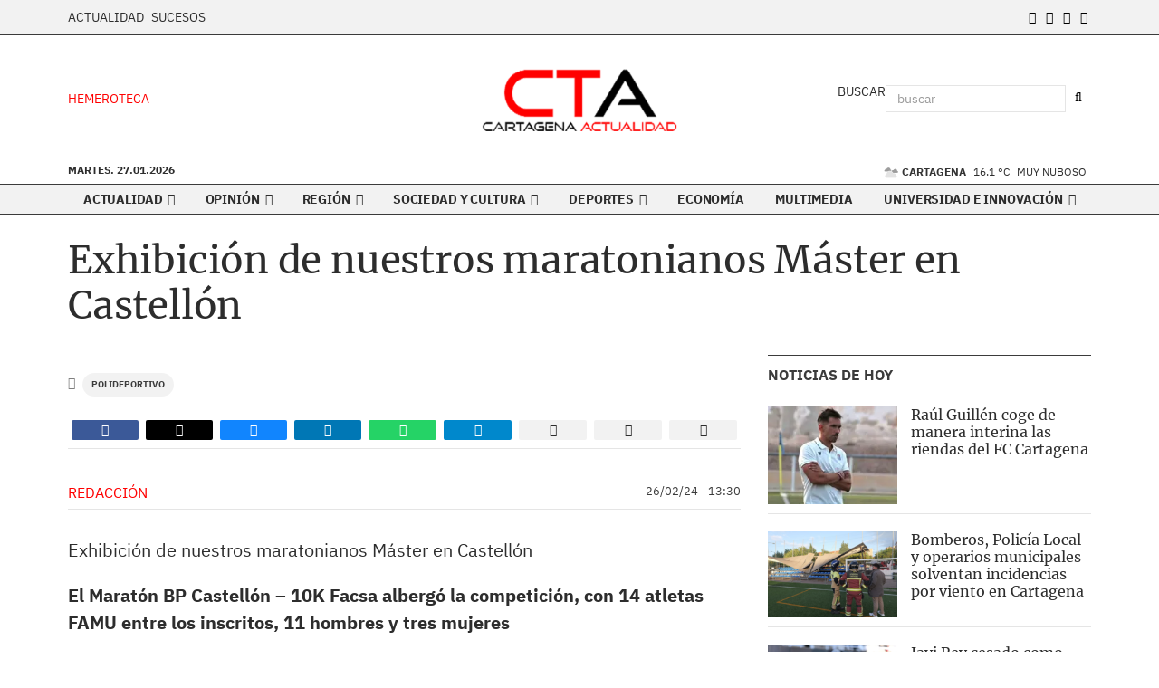

--- FILE ---
content_type: text/html; charset=UTF-8
request_url: https://www.cartagenaactualidad.com/articulo/polideportivo/exhibicion-nuestros-maratonianos-master-castellon/20240226133059142787.html
body_size: 78531
content:
<!doctype html>
<!--[if lt IE 8]>      <html class="no-js lt-ie9 lt-ie8 lt-ie7" lang="es"> <![endif]-->
<!--[if IE 7]>         <html class="no-js lt-ie9 lt-ie8" lang="es"> <![endif]-->
<!--[if IE 8]>         <html class="no-js lt-ie9" lang="es"> <![endif]-->
<!--[if gt IE 8]><!--> <html class="no-js" lang="es"> <!--<![endif]-->
  <head>
    <title>Exhibición de nuestros maratonianos Máster en Castellón</title>
<meta property="og:title" content="Exhibición de nuestros maratonianos Máster en Castellón"/>
<meta name="twitter:title" content="Exhibición de nuestros maratonianos Máster en Castellón">
<meta name="description" content="Exhibición de nuestros maratonianos Máster en Castellón El Maratón BP Castellón – 10K Facsa albergó la competición, con 14 atletas FAMU entre los">
<meta property="og:description" content="Exhibición de nuestros maratonianos Máster en Castellón El Maratón BP Castellón – 10K Facsa albergó la competición, con 14 atletas FAMU entre los"/>
<meta name="twitter:description" content="Exhibición de nuestros maratonianos Máster en Castellón El Maratón BP Castellón – 10K Facsa albergó la competición, con 14 atletas FAMU entre los">
<meta name="keywords" content="Polideportivo">
<meta name="DC.date" scheme="W3CDTF" content="2024-02-26T13:30:59+01:00" />
<meta name="DC.date.issued" scheme="W3CDTF" content="2024-02-26T13:30:59+01:00" />
<meta name="date" scheme="W3CDTF" content="2024-02-26T13:30:59+01:00" />
<meta property="article:published_time" content="2024-02-26T13:30:59+01:00" />
<meta property="article:modified_time" content="2024-02-26T13:30:59+01:00" />
<meta property="last-modified" content="2024-02-26T13:30:59+01:00" />
<meta property="og:updated_time" content="2024-02-26T13:30:59+01:00"/>
<meta name="author" content="Redacción" />
<meta property="article:author" content="Redacción" />
<meta property="article:section" content="Polideportivo" />
<meta property="article:tags" content="Polideportivo" />
<meta property="og:type" content="article">
<meta property="og:site_name" content="Cartagena Actualidad">
<meta property="og:url" content="https://www.cartagenaactualidad.com/articulo/polideportivo/exhibicion-nuestros-maratonianos-master-castellon/20240226133059142787.html">
<meta name="twitter:card" content="summary_large_image">
<meta name="twitter:domain" content="https://www.cartagenaactualidad.com/articulo/polideportivo/exhibicion-nuestros-maratonianos-master-castellon/20240226133059142787.html">
<meta name="twitter:site" content="@ctactualidad">


<meta http-equiv="content-type" content="text/html; charset=UTF-8" />
<meta http-equiv="X-UA-Compatible" content="IE=edge">
<meta name="viewport" content="width=device-width , initial-scale=1.0">
<meta name="generator" content="OpenNemas - Open Source News Management System" />
<meta name="revisit-after" content="1 days" />
<meta name="robots" content="index,follow,max-image-preview:large">
<meta name="theme-color" content="#ff0000">

<script>
  const _0x209957=_0x5084;function _0x5084(t,n){const e=_0x3c21();return(_0x5084=function(t,n){return e[t-=280]})(t,n)}!function(t,n){const e=_0x5084,o=_0x3c21();for(;;)try{if(471127===parseInt(e(328))/1+-parseInt(e(393))/2*(parseInt(e(450))/3)+-parseInt(e(512))/4*(parseInt(e(375))/5)+-parseInt(e(535))/6+-parseInt(e(461))/7*(parseInt(e(459))/8)+-parseInt(e(486))/9+-parseInt(e(449))/10*(-parseInt(e(296))/11))break;o.push(o.shift())}catch(t){o.push(o.shift())}}();class OnmLazyLoadScripts{constructor(t){const n=_0x5084;this[n(280)+n(548)]=t,this[n(308)+"ns"]={passive:!0},this[n(335)+n(302)]=this[n(340)+n(437)][n(378)](this),this[n(479)+n(465)]={normal:[],async:[],defer:[]},this[n(298)+"s"]=[]}[_0x209957(544)+_0x209957(379)+_0x209957(302)](t){const n=_0x209957;this[n(280)+n(548)][n(380)]((e=>window[n(293)+n(303)](e,t[n(335)+n(302)],t[n(308)+"ns"])))}[_0x209957(425)+_0x209957(480)+_0x209957(452)](t){const n=_0x209957;this[n(280)+n(548)][n(380)]((e=>window[n(413)+n(501)](e,t[n(335)+n(302)],t[n(308)+"ns"])))}[_0x209957(340)+_0x209957(437)](){const t=_0x209957,n={nePJl:function(t,n){return t===n},CViNn:t(295),Hvlvd:t(441)+t(504)};this[t(425)+t(480)+t(452)](this),n[t(304)](n[t(360)],document[t(292)])?document[t(293)+t(303)](n[t(349)],this[t(421)+t(476)][t(378)](this)):this[t(421)+t(476)]()}async[_0x209957(421)+_0x209957(476)](){const t=_0x209957,n={zlHOX:t(370)+t(384)};this[t(327)+t(397)](),this[t(435)+t(424)](this),this[t(361)+t(559)](),this[t(390)+t(470)+t(530)](),this[t(428)+t(341)](),await this[t(290)+t(320)](this[t(479)+t(465)][t(526)]),await this[t(290)+t(320)](this[t(479)+t(465)][t(434)]),await this[t(290)+t(320)](this[t(479)+t(465)][t(317)]),await this[t(561)+t(508)+t(510)](),await this[t(490)+t(376)](),window[t(422)+t(405)](new Event(n[t(371)]))}[_0x209957(390)+_0x209957(470)+_0x209957(530)](){const t=_0x209957,n={EuZNk:t(417),KKIbr:t(317),Lwkmh:function(t,n){return t!==n},ugLDX:t(434),ZsqUm:function(t,n){return t===n},CPDTH:t(442),VPjyS:t(316)+t(448),wvDla:t(339)+t(445)+t(483)};document[t(326)+t(343)](n[t(353)])[t(380)]((e=>{const o=t;e[o(429)+"te"](n[o(305)])?e[o(429)+"te"](n[o(410)])&&n[o(549)](!1,e[o(317)])?this[o(479)+o(465)][o(317)][o(409)](e):e[o(429)+"te"](n[o(408)])&&n[o(549)](!1,e[o(434)])||n[o(475)](n[o(447)],e[o(288)+"te"](n[o(283)]))?this[o(479)+o(465)][o(434)][o(409)](e):this[o(479)+o(465)][o(526)][o(409)](e):this[o(479)+o(465)][o(526)][o(409)](e)}))}async[_0x209957(543)+_0x209957(407)](t){const n=_0x209957,e={eLNCS:function(t,n){return t!==n},wRvSy:n(287),egfrc:function(t,n){return t===n},QdAHc:n(316)+n(448),EhJRh:n(521),LOppx:n(417),DGlYP:n(517),XXPlI:n(368),GBvwB:function(t){return t()}};return await this[n(464)+n(533)](),new Promise((o=>{const i=n,r=document[i(301)+i(405)](e[i(403)]);let s;[...t[i(539)]][i(380)]((t=>{const n=i;let o=t[n(404)];e[n(538)](e[n(426)],o)&&(e[n(323)](e[n(359)],o)&&(o=e[n(426)],s=t[n(346)]),r[n(312)+"te"](o,t[n(346)]))})),t[i(429)+"te"](e[i(484)])&&this[i(391)+i(311)](s)?(r[i(293)+i(303)](e[i(520)],o),r[i(293)+i(303)](e[i(546)],o)):(r[i(563)]=t[i(563)],e[i(513)](o)),t[i(439)][i(555)+"ld"](r,t)}))}[_0x209957(391)+_0x209957(311)](t){const n=_0x209957,e={zYvga:function(t,n){return t===n},oVwxC:function(t,n){return t==n},GBbkV:n(412),QsoAz:n(514)+n(495),dXQwS:n(536)+n(331),cgris:n(313)+n(495),KsgMY:n(499)+"pt",uzFkh:n(286)+n(374)+"pt",lWyhH:n(286)+n(299)+n(330),kJRNf:n(286)+n(332)+"pt",szDrm:n(286)+n(423),nKdJK:n(442)};return!t||e[n(558)]("",t)||e[n(515)](e[n(354)],typeof t)&&[e[n(430)],e[n(396)],e[n(418)],e[n(310)],e[n(350)],e[n(522)],e[n(399)],e[n(494)],e[n(344)]][n(309)](t[n(446)+"e"]())}async[_0x209957(290)+_0x209957(320)](t){const n=_0x209957,e=t[n(469)]();return e?(await this[n(543)+n(407)](e),this[n(290)+n(320)](t)):Promise[n(507)]()}[_0x209957(428)+_0x209957(341)](){const t=_0x209957,n={ZHKnO:t(417),YpueX:t(456),jhemn:t(527),iMsoz:t(521)};var e=document[t(462)+t(473)+"nt"]();[...this[t(479)+t(465)][t(526)],...this[t(479)+t(465)][t(434)],...this[t(479)+t(465)][t(317)]][t(380)]((o=>{const i=t,r=o[i(288)+"te"](n[i(532)]);if(r){const t=document[i(301)+i(405)](n[i(551)]);t[i(485)]=r,t[i(477)]=n[i(531)],t.as=n[i(500)],e[i(482)+"d"](t)}})),document[t(516)][t(482)+"d"](e)}[_0x209957(327)+_0x209957(397)](){const t=_0x209957,n={TjWWn:function(t,n){return t>=n},Qjwxh:function(t,n){return t+n},BFbzU:t(564),JncXY:function(t,n){return t(n)},fRzvP:function(t,n){return t+n},mhRju:t(529),BlTfh:function(t,n,e){return t(n,e)},whmQt:t(441)+t(504),vqrsO:function(t,n,e){return t(n,e)},eTqwg:function(t,n,e){return t(n,e)},wiEAi:t(517),JLQko:function(t,n,e){return t(n,e)},PTogl:t(377),cnUAY:function(t,n,e){return t(n,e)},jtmdm:t(314)+t(432),cMmMA:function(t,n,e){return t(n,e)},qvhUC:t(315)+t(492),EIyAF:function(t,n,e){return t(n,e)},lOcCZ:t(294),lTdEo:function(t,n,e){return t(n,e)},OTyDW:t(416)};let e={};function o(o,i){const r=t,s={lbbwr:function(t,e){return n[_0x5084(497)](t,e)},QHLQV:function(t,e){return n[_0x5084(497)](t,e)}};!function(t){const o=_0x5084,i={MOILK:function(t,e){return n[_0x5084(553)](t,e)},sepwl:function(t,e){return n[_0x5084(366)](t,e)},QiXjW:n[o(419)]};function r(n){const r=o;return i[r(552)](e[t][r(357)+r(489)][r(540)](n),0)?i[r(457)](i[r(491)],n):n}e[t]||(e[t]={originalFunctions:{add:t[o(293)+o(303)],remove:t[o(413)+o(501)]},eventsToRewrite:[]},t[o(293)+o(303)]=function(){const n=o;arguments[0]=s[n(505)](r,arguments[0]),e[t][n(454)+n(373)][n(338)][n(460)](t,arguments)},t[o(413)+o(501)]=function(){const n=o;arguments[0]=s[n(406)](r,arguments[0]),e[t][n(454)+n(373)][n(511)][n(460)](t,arguments)})}(o),e[o][r(357)+r(489)][r(409)](i)}function i(e,o){const i=t,r={NQwbY:function(t,e){return n[_0x5084(382)](t,e)},bwTvW:n[i(415)]};let s=e[o];Object[i(560)+i(458)](e,o,{get:()=>s||function(){},set(t){const n=i;e[r[n(427)](r[n(502)],o)]=s=t}})}n[t(420)](o,document,n[t(347)]),n[t(463)](o,window,n[t(347)]),n[t(550)](o,window,n[t(562)]),n[t(524)](o,window,n[t(324)]),n[t(542)](o,document,n[t(455)]),n[t(431)](i,document,n[t(474)]),n[t(493)](i,window,n[t(556)]),n[t(400)](i,window,n[t(411)])}[_0x209957(435)+_0x209957(424)](t){const n=_0x209957,e={WXWvj:n(342)+n(385),dACUf:function(t,n){return t(n)},aarER:function(t,n){return t===n},HFGZs:function(t,n){return t==n},DiTJH:n(412),jdhjh:function(t,n){return t instanceof n},pbWUP:function(t,n){return t(n)},jWhuP:n(503),oJbgD:n(369)};let o=window[n(369)];Object[n(560)+n(458)](window,e[n(388)],{get:()=>o,set(i){const r=n,s={mwcKZ:e[r(289)],paBmt:function(t,n){return e[r(498)](t,n)},tmaHh:function(t,n){return e[r(438)](t,n)},EfhYQ:function(t,n){return e[r(557)](t,n)},YOVEF:e[r(319)],rKEzp:function(t,n){return e[r(525)](t,n)},BdbjC:function(t,n){return e[r(487)](t,n)},lnALx:function(t,n){return e[r(557)](t,n)},pwFbj:e[r(537)]};if(i&&i.fn&&!t[r(298)+"s"][r(309)](i)){i.fn[r(443)]=i.fn[r(392)][r(481)][r(443)]=function(n){const e=r;t[e(496)+e(358)]?n[e(378)](document)(i):document[e(293)+e(303)](s[e(466)],(()=>n[e(378)](document)(i)))};const n=i.fn.on;i.fn.on=i.fn[r(392)][r(481)].on=function(){const t=r;if(s[t(364)](this[0],window)){function e(n){const e=t;return n[e(306)](" ")[e(321)]((t=>e(517)===t||0===t[e(540)](e(367))?e(467)+e(285):t))[e(453)](" ")}s[t(451)](s[t(389)],typeof arguments[0])||s[t(356)](arguments[0],String)?arguments[0]=s[t(355)](e,arguments[0]):s[t(468)](s[t(291)],typeof arguments[0])&&Object[t(534)](arguments[0])[t(380)]((n=>{const o=t;delete Object[o(518)](arguments[0],{[s[o(334)](e,n)]:arguments[0][n]})[n]}))}return n[t(460)](this,arguments),this},t[r(298)+"s"][r(409)](i)}o=i}})}async[_0x209957(561)+_0x209957(508)+_0x209957(510)](){const t=_0x209957,n={aPiGy:t(342)+t(385),hxYPX:t(519)+t(284)};this[t(496)+t(358)]=!0,await this[t(464)+t(533)](),document[t(422)+t(405)](new Event(n[t(365)])),await this[t(464)+t(533)](),window[t(422)+t(405)](new Event(n[t(365)])),await this[t(464)+t(533)](),document[t(422)+t(405)](new Event(n[t(363)])),await this[t(464)+t(533)](),document[t(436)+t(444)+"e"]&&document[t(436)+t(444)+"e"]()}async[_0x209957(490)+_0x209957(376)](){const t=_0x209957,n={mtMoP:t(398),nbkMe:t(506)+"ow"};await this[t(464)+t(533)](),window[t(422)+t(405)](new Event(n[t(351)])),await this[t(464)+t(533)](),window[t(478)]&&window[t(478)](),await this[t(464)+t(533)](),this[t(298)+"s"][t(380)]((n=>n(window)[t(547)](t(467)+t(285)))),window[t(422)+t(405)](new Event(n[t(362)])),await this[t(464)+t(533)](),window[t(545)+t(488)]&&window[t(545)+t(488)]()}[_0x209957(361)+_0x209957(559)](){const t=_0x209957,n={ymtwH:function(t,n){return t+n},eMpLC:t(395)+t(281)+t(336)+" ",ahQaV:function(t,n){return t===n}},e=new Map;document[t(489)]=document[t(307)]=function(o){const i=t,r=document[i(372)+i(440)];r||console[i(368)](n[i(472)](n[i(345)],o));const s=document[i(394)+"e"](),c=r[i(329)+i(405)];let a=e[i(386)](r);n[i(297)](void 0,a)&&(a=r[i(565)+"g"],e[i(383)](r,a));const u=document[i(462)+i(473)+"nt"]();s[i(471)](u,0),u[i(482)+"d"](s[i(381)+i(402)+i(318)](o)),c[i(282)+"re"](u,a)}}async[_0x209957(464)+_0x209957(533)](){return new Promise((t=>requestAnimationFrame(t)))}static[_0x209957(300)](){const t=_0x209957,n={DpkAT:t(509),CHfLR:t(401),gIZzs:t(348),uiqcJ:t(337),eJZUC:t(333),mgTXz:t(433)},e=new OnmLazyLoadScripts([n[t(352)],n[t(414)],n[t(554)],n[t(523)],n[t(528)],n[t(387)]]);e[t(544)+t(379)+t(302)](e)}}function _0x3c21(){const t=["_handleDoc","nbkMe","hxYPX","tmaHh","aPiGy","Qjwxh","load.","error","jQuery","onm-allScr","zlHOX","currentScr","nctions","n/javascri","5TDdGzk","ndowLoad","pageshow","bind","teractionL","forEach","createCont","fRzvP","set","iptsLoaded","tentLoaded","get","mgTXz","oJbgD","YOVEF","_registerA","_isValidSc","init","1180142DQvgif","createRang","Unable to ","dXQwS","tListeners","onm-load","kJRNf","lTdEo","mousemove","extualFrag","EhJRh","nodeName","ent","QHLQV","Script","ugLDX","push","KKIbr","OTyDW","string","removeEven","CHfLR","mhRju","onpageshow","src","cgris","BFbzU","BlTfh","_loadEvery","dispatchEv","n/jscript","ryReady","_removeUse","wRvSy","NQwbY","_preloadAl","hasAttribu","QsoAz","cMmMA","change","wheel","defer","_delayJQue","onmonready","tener","aarER","parentNode","ipt","DOMContent","module","ready","statechang","e=onmlazyl","toLowerCas","CPDTH","ype","4330FCUThQ","3isulmC","EfhYQ","onListener","join","originalFu","jtmdm","link","sepwl","erty","15656VgtNhF","apply","273xpJhpP","createDocu","vqrsO","_requestAn","ipts","mwcKZ","onm-jquery","lnALx","shift","llDelayedS","setStart","ymtwH","mentFragme","qvhUC","ZsqUm","thingNow","rel","onmonload","delayedScr","rInteracti","prototype","appendChil","oadscript]","LOppx","href","2134917cjjWYo","pbWUP","how","write","_triggerWi","QiXjW","techange","EIyAF","szDrm","cript","domReadyFi","JncXY","dACUf","text/jscri","iMsoz","tListener","bwTvW","object","Loaded","lbbwr","onm-pagesh","resolve","MContentLo","keydown","aded","remove","3263476knpNAn","GBvwB","text/javas","oVwxC","head","load","assign","onm-readys","DGlYP","script","lWyhH","uiqcJ","JLQko","jdhjh","normal","preload","eJZUC","onm","cripts","jhemn","ZHKnO","imFrame","keys","3925614qvVbNs","text/x-jav","jWhuP","eLNCS","attributes","indexOf","location","cnUAY","_transform","_addUserIn","onmonpages","XXPlI","trigger","nts","Lwkmh","eTqwg","YpueX","MOILK","TjWWn","gIZzs","replaceChi","lOcCZ","HFGZs","zYvga","umentWrite","defineProp","_triggerDO","wiEAi","text","onm-","nextSiblin","triggerEve","document.w","insertBefo","VPjyS","tatechange","-load","applicatio","type","getAttribu","WXWvj","_loadScrip","pwFbj","readyState","addEventLi","onload","loading","52745MskXOK","ahQaV","allJQuerie","n/x-javasc","run","createElem","istener","stener","nePJl","EuZNk","split","writeln","eventOptio","includes","KsgMY","riptType","setAttribu","text/ecmas","readystate","onreadysta","data-onm-t","async","ment","DiTJH","tsFromList","map","referrer","egfrc","PTogl","hostname","querySelec","_delayEven","768637vbUUiB","parentElem","ript","ascript","n/ecmascri","touchend","paBmt","userEventL","rite this:","touchstart","add","script[typ","triggerLis","lScripts","onm-DOMCon","torAll","nKdJK","eMpLC","nodeValue","whmQt","touchmove","Hvlvd","uzFkh","mtMoP","DpkAT","wvDla","GBbkV","BdbjC","rKEzp","eventsToRe","red","QdAHc","CViNn"];return(_0x3c21=function(){return t})()}OnmLazyLoadScripts[_0x209957(300)](),document[_0x209957(322)][_0x209957(309)](window[_0x209957(541)][_0x209957(325)])&&window[_0x209957(422)+_0x209957(405)](new Event(_0x209957(401)));
</script>




<link rel="alternate" type="application/rss+xml" title="RSS 2.0" href="https://www.cartagenaactualidad.com/rss/" />
<link rel='icon' type='image/png' href='/media/cartagenaactualidad/images/2023/02/27/2023022711404762890.png'>
	<link rel='apple-touch-icon' href='/media/cartagenaactualidad/images/2023/02/27/2023022711404762890.png'>
	<link rel='apple-touch-icon' sizes='57x57' href='/media/cartagenaactualidad/images/2023/02/27/2023022711404762890.png'>
	<link rel='apple-touch-icon' sizes='60x60' href='/media/cartagenaactualidad/images/2023/02/27/2023022711404762890.png'>
	<link rel='apple-touch-icon' sizes='72x72' href='/media/cartagenaactualidad/images/2023/02/27/2023022711404762890.png'>
	<link rel='apple-touch-icon' sizes='76x76' href='/media/cartagenaactualidad/images/2023/02/27/2023022711404762890.png'>
	<link rel='apple-touch-icon' sizes='114x114' href='/media/cartagenaactualidad/images/2023/02/27/2023022711404762890.png'>
	<link rel='apple-touch-icon' sizes='120x120' href='/media/cartagenaactualidad/images/2023/02/27/2023022711404762890.png'>
	<link rel='apple-touch-icon' sizes='144x144' href='/media/cartagenaactualidad/images/2023/02/27/2023022711404762890.png'>
	<link rel='apple-touch-icon' sizes='152x152' href='/media/cartagenaactualidad/images/2023/02/27/2023022711404762890.png'>
	<link rel='apple-touch-icon' sizes='180x180' href='/media/cartagenaactualidad/images/2023/02/27/2023022711404762890.png'>
	<link rel='icon' type='image/png' sizes='192x192' href='/media/cartagenaactualidad/images/2023/02/27/2023022711404762890.png'>
	<link rel='icon' type='image/png' sizes='96x96' href='/media/cartagenaactualidad/images/2023/02/27/2023022711404762890.png'>
	<link rel='icon' type='image/png' sizes='32x32' href='/media/cartagenaactualidad/images/2023/02/27/2023022711404762890.png'>
	<link rel='icon' type='image/png' sizes='16x16' href='/media/cartagenaactualidad/images/2023/02/27/2023022711404762890.png'>

<script type="application/ld+json">
  [{
    "@context": "https://schema.org",
    "@type": "NewsMediaOrganization",
    "name": "Cartagena Actualidad",
    "url": "https://www.cartagenaactualidad.com",
    "logo": "https://www.cartagenaactualidad.com/media/cartagenaactualidad/images/2023/02/27/2023022711345967129.png",
    "sameAs": ["https://www.facebook.com/cartagenaactualidad/","https://twitter.com/ctactualidad"],
    "potentialAction": {
      "@type": "ReadAction",
      "target": [
        {
          "@type": "EntryPoint",
          "urlTemplate": "https://www.cartagenaactualidad.com",
          "inLanguage": "es-ES",
          "actionPlatform": [
            "http://schema.org/DesktopWebPlatform",
            "http://schema.org/IOSPlatform",
            "http://schema.org/AndroidPlatform"
          ]
        }
      ]
    }
  }]
</script> <script type="application/ld+json">
  [{
    "@context": "http://schema.org/",
    "@type": "BreadcrumbList",
    "itemListElement": [{
      "@type": "ListItem",
      "item": {
        "@id": "https://www.cartagenaactualidad.com",
        "name": "Cartagena Actualidad",
        "@type": "CollectionPage"
      },
      "position": 1
    }
          , {
        "@type": "ListItem",
        "item": {
          "@id": "https://www.cartagenaactualidad.com/blog/section/polideportivo/",
          "name": "Polideportivo",
          "@type": "CollectionPage"
        },
        "position": 2
      }, {
        "@type": "ListItem",
        "item": {
          "@id": "https://www.cartagenaactualidad.com/articulo/polideportivo/exhibicion-nuestros-maratonianos-master-castellon/20240226133059142787.html",
          "name": "Exhibici&oacute;n de nuestros maratonianos M&aacute;ster en Castell&oacute;n",
          "@type": "ItemPage"
        },
        "position": 3
      }
      ]},
  {
    "@context": "http://schema.org",
    "@type": "NewsArticle",
    "mainEntityOfPage": {
      "@type": "WebPage",
      "@id": "https://www.cartagenaactualidad.com/articulo/polideportivo/exhibicion-nuestros-maratonianos-master-castellon/20240226133059142787.html"
    },
    "headline": "Exhibici&oacute;n de nuestros maratonianos M&aacute;ster en Castell&oacute;n",
    "author": {
      "@type": "Person",
      "name": "Redacci&oacute;n"
              , "url": "https://www.cartagenaactualidad.com/author/jeroadmin/"
          },
    "datePublished": "2024-02-26T13:30:59+01:00",
    "dateModified": "2024-02-26T13:30:59+01:00",
          "articleSection": "Polideportivo",
        "keywords": "Polideportivo",
    "url": "https://www.cartagenaactualidad.com/articulo/polideportivo/exhibicion-nuestros-maratonianos-master-castellon/20240226133059142787.html",
    "wordCount": 300,
    "description": "Exhibici&oacute;n de nuestros maratonianos M&aacute;ster en Castell&oacute;n El Marat&oacute;n BP Castell&oacute;n &ndash; 10K Facsa alberg&oacute; la competici&oacute;n, con 14 atletas FAMU entre los inscritos, 11 hombres y tres mujeres Las citas nacionales del fin de semana ta",
    "articleBody": "Exhibici&oacute;n de nuestros maratonianos M&aacute;ster en Castell&oacute;n El Marat&oacute;n BP Castell&oacute;n &ndash; 10K Facsa alberg&oacute; la competici&oacute;n, con 14 atletas FAMU entre los inscritos, 11 hombres y tres mujeres Las citas nacionales del fin de semana tambi&eacute;n nos har&iacute;an dirigir las miras hasta Castell&oacute;n. All&iacute; ten&iacute;a lugar, este domingo, el Campeonato de Espa&ntilde;a de Marat&oacute;n M&aacute;ster, en el marco del Marat&oacute;n BP Castell&oacute;n &ndash; 10K Facsa. Un Nacional al que acud&iacute;a una notable representaci&oacute;n de atletas FAMU, que nos ofreci&oacute; otra jornada memorable y plagada de medallas. Se hac&iacute;a con el oro el atleta del C.A. Puerto Torrevieja Jos&eacute; Luis Monreal en la categor&iacute;a M50 (2:36:36), donde finalizaba 5&ordm; Pedro Serna, de Fondistas de Alcantarilla (2:44:05), as&iacute; como 11&ordm; Pascual Hern&aacute;ndez, de Rajaos Runners Alcantarilla (3:21:53). Tambi&eacute;n se sub&iacute;a a lo m&aacute;s alto el incombustible Manolo Rico, igualmente atleta de Rajaos Runners Alcantarilla, quien se hizo con el oro M70 (5:23:28) en su vuelta al marat&oacute;n, tras una dura etapa con operaci&oacute;n de coraz&oacute;n incluida. Fue 6&ordm; en M60 Jos&eacute; Antonio Palao, del C.A. Fondistas Yecla (3:39:25). Otro atleta de Rajaos Runners, Jos&eacute; G&aacute;lvez, lograba la plata M65 (3:34:28), llegando asimismo alegr&iacute;as en el apartado femenino, con Aure L&oacute;pez, igualmente de Rajaos Runners Alcantarilla, proclam&aacute;ndose campeona nacional F55 (3:37:51), mientras en F50 hasta dos de nuestras atletas lograban posici&oacute;n de podio, con Alicia Ant&oacute;n, del Atletisme Els Sitges, alcanzando la plata (3:17:19) y Maki Ferr&aacute;ndiz, de Rajaos Runners, el bronce (3:21:53). No cesaron los &eacute;xitos a nivel colectivo, con Fondistas de Alcantarilla logrando el subcampeonato masculino por clubes, contabilizando los tiempos de Pedro Serna, Carlos Pay&aacute;n -quien era 6&ordm; M45 (2:53:37)- y Javier Fern&aacute;ndez -8&ordm; M40 (2:56:29), con un tiempo conjunto de 8:34:11. En 5&ordm; lugar por equipos acab&oacute; Rajaos Runners Alcantarilla, merced a los tiempos de Jos&eacute; G&aacute;lvez, Patrick Carpena -10&ordm; M45 (3:07:30) y Pascual Hern&aacute;ndez, sumando una marca total de 10:03:51.",
    "publisher": {
      "@type": "Organization",
      "name": "Cartagena Actualidad",
      "logo": {
          "@type": "ImageObject",
          "url": "https://www.cartagenaactualidad.com/media/cartagenaactualidad/images/2023/02/27/2023022711345967129.png",
          "width": "288",
          "height": "120"
      },
      "url": "https://www.cartagenaactualidad.com"
    }
          }
      ]
</script>

<script>
!function(e){var t=function(u,D,f){"use strict";var k,H;if(function(){var e;var t={lazyClass:"lazyload",loadedClass:"lazyloaded",loadingClass:"lazyloading",preloadClass:"lazypreload",errorClass:"lazyerror",autosizesClass:"lazyautosizes",fastLoadedClass:"ls-is-cached",iframeLoadMode:0,srcAttr:"data-src",srcsetAttr:"data-srcset",sizesAttr:"data-sizes",minSize:40,customMedia:{},init:true,expFactor:1.5,hFac:.8,loadMode:2,loadHidden:true,ricTimeout:0,throttleDelay:125};H=u.lazySizesConfig||u.lazysizesConfig||{};for(e in t){if(!(e in H)){H[e]=t[e]}}}(),!D||!D.getElementsByClassName){return{init:function(){},cfg:H,noSupport:true}}var O=D.documentElement,i=u.HTMLPictureElement,P="addEventListener",$="getAttribute",q=u[P].bind(u),I=u.setTimeout,U=u.requestAnimationFrame||I,o=u.requestIdleCallback,j=/^picture$/i,r=["load","error","lazyincluded","_lazyloaded"],a={},G=Array.prototype.forEach,J=function(e,t){if(!a[t]){a[t]=new RegExp("(\\s|^)"+t+"(\\s|$)")}return a[t].test(e[$]("class")||"")&&a[t]},K=function(e,t){if(!J(e,t)){e.setAttribute("class",(e[$]("class")||"").trim()+" "+t)}},Q=function(e,t){var a;if(a=J(e,t)){e.setAttribute("class",(e[$]("class")||"").replace(a," "))}},V=function(t,a,e){var i=e?P:"removeEventListener";if(e){V(t,a)}r.forEach(function(e){t[i](e,a)})},X=function(e,t,a,i,r){var n=D.createEvent("Event");if(!a){a={}}a.instance=k;n.initEvent(t,!i,!r);n.detail=a;e.dispatchEvent(n);return n},Y=function(e,t){var a;if(!i&&(a=u.picturefill||H.pf)){if(t&&t.src&&!e[$]("srcset")){e.setAttribute("srcset",t.src)}a({reevaluate:true,elements:[e]})}else if(t&&t.src){e.src=t.src}},Z=function(e,t){return(getComputedStyle(e,null)||{})[t]},s=function(e,t,a){a=a||e.offsetWidth;while(a<H.minSize&&t&&!e._lazysizesWidth){a=t.offsetWidth;t=t.parentNode}return a},ee=function(){var a,i;var t=[];var r=[];var n=t;var s=function(){var e=n;n=t.length?r:t;a=true;i=false;while(e.length){e.shift()()}a=false};var e=function(e,t){if(a&&!t){e.apply(this,arguments)}else{n.push(e);if(!i){i=true;(D.hidden?I:U)(s)}}};e._lsFlush=s;return e}(),te=function(a,e){return e?function(){ee(a)}:function(){var e=this;var t=arguments;ee(function(){a.apply(e,t)})}},ae=function(e){var a;var i=0;var r=H.throttleDelay;var n=H.ricTimeout;var t=function(){a=false;i=f.now();e()};var s=o&&n>49?function(){o(t,{timeout:n});if(n!==H.ricTimeout){n=H.ricTimeout}}:te(function(){I(t)},true);return function(e){var t;if(e=e===true){n=33}if(a){return}a=true;t=r-(f.now()-i);if(t<0){t=0}if(e||t<9){s()}else{I(s,t)}}},ie=function(e){var t,a;var i=99;var r=function(){t=null;e()};var n=function(){var e=f.now()-a;if(e<i){I(n,i-e)}else{(o||r)(r)}};return function(){a=f.now();if(!t){t=I(n,i)}}},e=function(){var v,m,c,h,e;var y,z,g,p,C,b,A;var n=/^img$/i;var d=/^iframe$/i;var E="onscroll"in u&&!/(gle|ing)bot/.test(navigator.userAgent);var _=0;var w=0;var M=0;var N=-1;var L=function(e){M--;if(!e||M<0||!e.target){M=0}};var x=function(e){if(A==null){A=Z(D.body,"visibility")=="hidden"}return A||!(Z(e.parentNode,"visibility")=="hidden"&&Z(e,"visibility")=="hidden")};var W=function(e,t){var a;var i=e;var r=x(e);g-=t;b+=t;p-=t;C+=t;while(r&&(i=i.offsetParent)&&i!=D.body&&i!=O){r=(Z(i,"opacity")||1)>0;if(r&&Z(i,"overflow")!="visible"){a=i.getBoundingClientRect();r=C>a.left&&p<a.right&&b>a.top-1&&g<a.bottom+1}}return r};var t=function(){var e,t,a,i,r,n,s,o,l,u,f,c;var d=k.elements;if((h=H.loadMode)&&M<8&&(e=d.length)){t=0;N++;for(;t<e;t++){if(!d[t]||d[t]._lazyRace){continue}if(!E||k.prematureUnveil&&k.prematureUnveil(d[t])){R(d[t]);continue}if(!(o=d[t][$]("data-expand"))||!(n=o*1)){n=w}if(!u){u=!H.expand||H.expand<1?O.clientHeight>500&&O.clientWidth>500?500:370:H.expand;k._defEx=u;f=u*H.expFactor;c=H.hFac;A=null;if(w<f&&M<1&&N>2&&h>2&&!D.hidden){w=f;N=0}else if(h>1&&N>1&&M<6){w=u}else{w=_}}if(l!==n){y=innerWidth+n*c;z=innerHeight+n;s=n*-1;l=n}a=d[t].getBoundingClientRect();if((b=a.bottom)>=s&&(g=a.top)<=z&&(C=a.right)>=s*c&&(p=a.left)<=y&&(b||C||p||g)&&(H.loadHidden||x(d[t]))&&(m&&M<3&&!o&&(h<3||N<4)||W(d[t],n))){R(d[t]);r=true;if(M>9){break}}else if(!r&&m&&!i&&M<4&&N<4&&h>2&&(v[0]||H.preloadAfterLoad)&&(v[0]||!o&&(b||C||p||g||d[t][$](H.sizesAttr)!="auto"))){i=v[0]||d[t]}}if(i&&!r){R(i)}}};var a=ae(t);var S=function(e){var t=e.target;if(t._lazyCache){delete t._lazyCache;return}L(e);K(t,H.loadedClass);Q(t,H.loadingClass);V(t,B);X(t,"lazyloaded")};var i=te(S);var B=function(e){i({target:e.target})};var T=function(e,t){var a=e.getAttribute("data-load-mode")||H.iframeLoadMode;if(a==0){e.contentWindow.location.replace(t)}else if(a==1){e.src=t}};var F=function(e){var t;var a=e[$](H.srcsetAttr);if(t=H.customMedia[e[$]("data-media")||e[$]("media")]){e.setAttribute("media",t)}if(a){e.setAttribute("srcset",a)}};var s=te(function(t,e,a,i,r){var n,s,o,l,u,f;if(!(u=X(t,"lazybeforeunveil",e)).defaultPrevented){if(i){if(a){K(t,H.autosizesClass)}else{t.setAttribute("sizes",i)}}s=t[$](H.srcsetAttr);n=t[$](H.srcAttr);if(r){o=t.parentNode;l=o&&j.test(o.nodeName||"")}f=e.firesLoad||"src"in t&&(s||n||l);u={target:t};K(t,H.loadingClass);if(f){clearTimeout(c);c=I(L,2500);V(t,B,true)}if(l){G.call(o.getElementsByTagName("source"),F)}if(s){t.setAttribute("srcset",s)}else if(n&&!l){if(d.test(t.nodeName)){T(t,n)}else{t.src=n}}if(r&&(s||l)){Y(t,{src:n})}}if(t._lazyRace){delete t._lazyRace}Q(t,H.lazyClass);ee(function(){var e=t.complete&&t.naturalWidth>1;if(!f||e){if(e){K(t,H.fastLoadedClass)}S(u);t._lazyCache=true;I(function(){if("_lazyCache"in t){delete t._lazyCache}},9)}if(t.loading=="lazy"){M--}},true)});var R=function(e){if(e._lazyRace){return}var t;var a=n.test(e.nodeName);var i=a&&(e[$](H.sizesAttr)||e[$]("sizes"));var r=i=="auto";if((r||!m)&&a&&(e[$]("src")||e.srcset)&&!e.complete&&!J(e,H.errorClass)&&J(e,H.lazyClass)){return}t=X(e,"lazyunveilread").detail;if(r){re.updateElem(e,true,e.offsetWidth)}e._lazyRace=true;M++;s(e,t,r,i,a)};var r=ie(function(){H.loadMode=3;a()});var o=function(){if(H.loadMode==3){H.loadMode=2}r()};var l=function(){if(m){return}if(f.now()-e<999){I(l,999);return}m=true;H.loadMode=3;a();q("scroll",o,true)};return{_:function(){e=f.now();k.elements=D.getElementsByClassName(H.lazyClass);v=D.getElementsByClassName(H.lazyClass+" "+H.preloadClass);q("scroll",a,true);q("resize",a,true);q("pageshow",function(e){if(e.persisted){var t=D.querySelectorAll("."+H.loadingClass);if(t.length&&t.forEach){U(function(){t.forEach(function(e){if(e.complete){R(e)}})})}}});if(u.MutationObserver){new MutationObserver(a).observe(O,{childList:true,subtree:true,attributes:true})}else{O[P]("DOMNodeInserted",a,true);O[P]("DOMAttrModified",a,true);setInterval(a,999)}q("hashchange",a,true);["focus","mouseover","click","load","transitionend","animationend"].forEach(function(e){D[P](e,a,true)});if(/d$|^c/.test(D.readyState)){l()}else{q("load",l);D[P]("DOMContentLoaded",a);I(l,2e4)}if(k.elements.length){t();ee._lsFlush()}else{a()}},checkElems:a,unveil:R,_aLSL:o}}(),re=function(){var a;var n=te(function(e,t,a,i){var r,n,s;e._lazysizesWidth=i;i+="px";e.setAttribute("sizes",i);if(j.test(t.nodeName||"")){r=t.getElementsByTagName("source");for(n=0,s=r.length;n<s;n++){r[n].setAttribute("sizes",i)}}if(!a.detail.dataAttr){Y(e,a.detail)}});var i=function(e,t,a){var i;var r=e.parentNode;if(r){a=s(e,r,a);i=X(e,"lazybeforesizes",{width:a,dataAttr:!!t});if(!i.defaultPrevented){a=i.detail.width;if(a&&a!==e._lazysizesWidth){n(e,r,i,a)}}}};var e=function(){var e;var t=a.length;if(t){e=0;for(;e<t;e++){i(a[e])}}};var t=ie(e);return{_:function(){a=D.getElementsByClassName(H.autosizesClass);q("resize",t)},checkElems:t,updateElem:i}}(),t=function(){if(!t.i&&D.getElementsByClassName){t.i=true;re._();e._()}};return I(function(){H.init&&t()}),k={cfg:H,autoSizer:re,loader:e,init:t,uP:Y,aC:K,rC:Q,hC:J,fire:X,gW:s,rAF:ee}}(e,e.document,Date);e.lazySizes=t,"object"==typeof module&&module.exports&&(module.exports=t)}("undefined"!=typeof window?window:{});
!function(t,e){var i;t&&(i=function(){e(t.lazySizes),t.removeEventListener("lazyunveilread",i,!0)},e=e.bind(null,t,t.document),"object"==typeof module&&module.exports?e(require("lazysizes")):"function"==typeof define&&define.amd?define(["lazysizes"],e):t.lazySizes?i():t.addEventListener("lazyunveilread",i,!0))}("undefined"!=typeof window?window:0,function(u,t,i){"use strict";var l,s,d,f,g,o;u.addEventListener&&(l=/\s+(\d+)(w|h)\s+(\d+)(w|h)/,s=/parent-fit["']*\s*:\s*["']*(contain|cover|width)/,d=/parent-container["']*\s*:\s*["']*(.+?)(?=(\s|$|,|'|"|;))/,f=/^picture$/i,g=i.cfg,o={getParent:function(t,e){var i=t,a=t.parentNode;return e&&"prev"!=e||!a||!f.test(a.nodeName||"")||(a=a.parentNode),"self"!=e&&(i="prev"==e?t.previousElementSibling:e&&(a.closest||u.jQuery)&&(a.closest?a.closest(e):jQuery(a).closest(e)[0])||a),i},getFit:function(t){var e,i,a=getComputedStyle(t,null)||{},n=a.content||a.fontFamily,r={fit:t._lazysizesParentFit||t.getAttribute("data-parent-fit")};return!r.fit&&n&&(e=n.match(s))&&(r.fit=e[1]),r.fit?(!(i=t._lazysizesParentContainer||t.getAttribute("data-parent-container"))&&n&&(e=n.match(d))&&(i=e[1]),r.parent=o.getParent(t,i)):r.fit=a.objectFit,r},getImageRatio:function(t){for(var e,i,a,n,r,s,d=t.parentNode,o=d&&f.test(d.nodeName||"")?d.querySelectorAll("source, img"):[t],c=0;c<o.length;c++)if(e=(t=o[c]).getAttribute(g.srcsetAttr)||t.getAttribute("srcset")||t.getAttribute("data-pfsrcset")||t.getAttribute("data-risrcset")||"",i=t._lsMedia||t.getAttribute("media"),i=g.customMedia[t.getAttribute("data-media")||i]||i,e&&(!i||(u.matchMedia&&matchMedia(i)||{}).matches)){(a=parseFloat(t.getAttribute("data-aspectratio")))||(s=(n=e.match(l))?"w"==n[2]?(r=n[1],n[3]):(r=n[3],n[1]):(r=t.getAttribute("width"),t.getAttribute("height")),a=r/s);break}return a},calculateSize:function(t,e){var i,a,n,r=this.getFit(t),s=r.fit,d=r.parent;return"width"==s||("contain"==s||"cover"==s)&&(a=this.getImageRatio(t))?(d?e=d.clientWidth:d=t,n=e,"width"==s?n=e:(i=e/d.clientHeight)&&("cover"==s&&i<a||"contain"==s&&a<i)&&(n=e*(a/i)),n):e}},i.parentFit=o,t.addEventListener("lazybeforesizes",function(t){var e;t.defaultPrevented||t.detail.instance!=i||(e=t.target,t.detail.width=o.calculateSize(e,t.detail.width))}))});
</script>

  <style>
    .lazyframe{position:relative;background-color:currentColor;background-repeat:no-repeat;background-size:cover;background-position:center}.lazyframe__title{position:absolute;top:0;right:0;left:0;padding:15px 17px;z-index:3}.lazyframe__title::after{z-index:-1}.lazyframe:hover{cursor:pointer}.lazyframe::before{display:block;content:"";width:100%;padding-top:100%}.lazyframe[data-ratio="16:9"]::before{padding-top:56.25%}.lazyframe[data-ratio="4:3"]::before{padding-top:75%}.lazyframe[data-ratio="1:1"]::before{padding-top:100%}.lazyframe iframe{position:absolute;top:0;right:0;bottom:0;left:0;z-index:5;width:100%;height:100%}.lazyframe[data-vendor=youtube],.lazyframe[data-vendor=youtube_nocookie]{background-color:#e52d27;font-family:Roboto,Arial,Helvetica,sans-serif}.lazyframe[data-vendor=youtube] .lazyframe__title,.lazyframe[data-vendor=youtube_nocookie] .lazyframe__title{color:#eee;font-family:Roboto,Arial,Helvetica,sans-serif;font-size:18px;text-shadow:rgba(0,0,0,.498039) 0 0 2px;-webkit-font-smoothing:antialiased;-webkit-tap-highlight-color:rgba(0,0,0,0);transition:color .1s cubic-bezier(0.4, 0, 1, 1)}.lazyframe[data-vendor=youtube] .lazyframe__title:hover,.lazyframe[data-vendor=youtube_nocookie] .lazyframe__title:hover{color:#fff}.lazyframe[data-vendor=youtube] .lazyframe__title::before,.lazyframe[data-vendor=youtube_nocookie] .lazyframe__title::before{content:"";display:block;background:linear-gradient(rgba(0, 0, 0, 0.2), transparent);height:98px;width:100%;pointer-events:none;position:absolute;top:0;left:0;right:0;z-index:-1;-webkit-tap-highlight-color:rgba(0,0,0,0)}.lazyframe[data-vendor=youtube]::before,.lazyframe[data-vendor=youtube_nocookie]::before{padding-top:56.25%}.lazyframe[data-vendor=youtube]::after,.lazyframe[data-vendor=youtube_nocookie]::after{content:"";position:absolute;left:50%;top:50%;width:68px;height:48px;margin-left:-34px;margin-top:-24px;background-image:url("data:image/svg+xml,%3Csvg xmlns='http://www.w3.org/2000/svg' viewBox='0 0 512 512'%3E%3Cpath fill='%231F1F1F' d='M255.7 446.3c-53.3.3-106.6-.4-159.8-3.3-17.4-1-34.7-2.5-50.4-11C35 426.3 27 418.4 22 407.2 13.2 388.6 10.5 369 9 349c-3.4-41.3-3.6-82.6-1.8-123.8 1-22 1.6-44 6.8-65.5 2-8.4 5-16.6 8.8-24.4C32 117 48 108 67.3 104c16.2-3 32.8-3 49.3-3.7 56-2.3 112-3.5 168-3 43 .6 86.2 1.7 129.3 4 13.2.6 26.6.8 39.3 5.5 17.2 6.4 30 17.2 37 34.7 6.6 16.8 9.2 34.2 10.6 52 3.8 48.7 4 97.3.7 146-1 16.3-2.2 32.7-6.5 48.8-9.7 37-32.8 51.5-66.7 53.8-36.2 2.5-72.5 3.8-108.8 4.3-21.3.2-42.7 0-64 0zM203.2 344L348 264.7l-144.8-79.3V344z'/%3E%3Cpath fill='%23FEFDFD' d='M203.2 344V185.5L348 264.8 203.2 344z'/%3E%3C/svg%3E");background-position:center center;background-size:100%;background-repeat:no-repeat;opacity:.81;border:none;z-index:4}.lazyframe[data-vendor=youtube]:hover::after,.lazyframe[data-vendor=youtube_nocookie]:hover::after{background-image:url("data:image/svg+xml,%3Csvg xmlns='http://www.w3.org/2000/svg' viewBox='0 0 512 512'%3E%3Cpath fill='%23DD2C28' d='M255.7 446.3c-53.3.3-106.6-.4-159.8-3.3-17.4-1-34.7-2.5-50.4-11C35 426.3 27 418.4 22 407.2 13.2 388.6 10.5 369 9 349c-3.4-41.3-3.6-82.6-1.8-123.8 1-22 1.6-44 6.8-65.5 2-8.4 5-16.6 8.8-24.4C32 117 48 108 67.3 104c16.2-3 32.8-3 49.3-3.7 56-2.3 112-3.5 168-3 43 .6 86.2 1.7 129.3 4 13.2.6 26.6.8 39.3 5.5 17.2 6.4 30 17.2 37 34.7 6.6 16.8 9.2 34.2 10.6 52 3.8 48.7 4 97.3.7 146-1 16.3-2.2 32.7-6.5 48.8-9.7 37-32.8 51.5-66.7 53.8-36.2 2.5-72.5 3.8-108.8 4.3-21.3.2-42.7 0-64 0zM203.2 344L348 264.7l-144.8-79.3V344z'/%3E%3Cpath fill='%23FEFDFD' d='M203.2 344V185.5L348 264.8 203.2 344z'/%3E%3C/svg%3E");opacity:1}.lazyframe[data-vendor=vimeo]{background-color:#00adef}.lazyframe[data-vendor=vimeo] .lazyframe__title{font-family:"Helvetica Neue",Helvetica,Arial,sans-serif;color:#00adef;font-size:20px;font-weight:700;text-rendering:optimizeLegibility;user-select:none;-webkit-font-smoothing:auto;-webkit-tap-highlight-color:rgba(0,0,0,0);background-color:rgba(0,0,0,.5)}.lazyframe[data-vendor=vimeo]::before{padding-top:48.25%}.lazyframe[data-vendor=vimeo]::after{content:"";height:40px;width:65px;display:block;bottom:10px;left:10px;z-index:3;background-color:rgba(0,0,0,.5);background-image:url("data:image/svg+xml,%3Csvg xmlns='http://www.w3.org/2000/svg' width='20' height='20' baseProfile='tiny' viewBox='0 0 24 24'%3E%3Cpath fill='%23FFF' d='M7.765 16.89l8.47-4.89-8.47-4.89'/%3E%3C/svg%3E");background-position:center center;background-size:100% 100%;background-repeat:no-repeat;border-radius:5px;position:relative}.lazyframe[data-vendor=vimeo]:hover::after{background-color:#00adef}
  </style>
  <script data-onm-type="text/javascript" type="onmlazyloadscript" >
    !function(t,e){"object"==typeof exports&&"undefined"!=typeof module?module.exports=e():"function"==typeof define&&define.amd?define(e):(t="undefined"!=typeof globalThis?globalThis:t||self).lazyframe=e()}(this,(function(){"use strict";function t(){return(t=Object.assign||function(t){for(var e=1;e<arguments.length;e++){var n=arguments[e];for(var i in n)Object.prototype.hasOwnProperty.call(n,i)&&(t[i]=n[i])}return t}).apply(this,arguments)}return function(){var e,n=[],i={vendor:void 0,id:void 0,src:void 0,thumbnail:void 0,title:void 0,initialized:!1,y:void 0,debounce:250,lazyload:!0,autoplay:!0,initinview:!1,onLoad:function(t){},onAppend:function(t){},onThumbnailLoad:function(t){}},o={regex:{youtube_nocookie:/(?:youtube-nocookie\.com\/\S*(?:(?:\/e(?:mbed))?\/|watch\?(?:\S*?&?v\=)))([a-zA-Z0-9_-]{6,11})/,youtube:/(?:youtube\.com\/\S*(?:(?:\/e(?:mbed))?\/|watch\?(?:\S*?&?v\=))|youtu\.be\/)([a-zA-Z0-9_-]{6,11})/,vimeo:/vimeo\.com\/(?:video\/)?([0-9]*)(?:\?|)/},condition:{youtube:function(t){return!(!t||11!=t[1].length)&&t[1]},youtube_nocookie:function(t){return!(!t||11!=t[1].length)&&t[1]},vimeo:function(t){return!!(t&&9===t[1].length||8===t[1].length)&&t[1]}},src:{youtube:function(t){return"https://www.youtube.com/embed/".concat(t.id,"/?autoplay=").concat(t.autoplay?"1":"0","&").concat(t.query)},youtube_nocookie:function(t){return"https://www.youtube-nocookie.com/embed/".concat(t.id,"/?autoplay=").concat(t.autoplay?"1":"0","&").concat(t.query)},vimeo:function(t){return"https://player.vimeo.com/video/".concat(t.id,"/?autoplay=").concat(t.autoplay?"1":"0","&").concat(t.query)}},endpoint:function(t){return"https://noembed.com/embed?url=".concat(t.src)},response:{title:function(t){return t.title},thumbnail:function(t){return t.thumbnail_url}}};function a(t){var n=this;if(t instanceof HTMLElement!=!1&&!t.classList.contains("lazyframe--loaded")){var i={el:t,settings:r(t)};i.el.addEventListener("click",(function(){i.el.appendChild(i.iframe);var e=t.querySelectorAll("iframe");i.settings.onAppend.call(n,e[0])})),e.lazyload?c(i):l(i,i.settings.thumbnail)}}function r(n){var i,a,r=Array.prototype.slice.apply(n.attributes).filter((function(t){return""!==t.value})).reduce((function(t,e){return t[0===e.name.indexOf("data-")?e.name.split("data-")[1]:e.name]=e.value,t}),{}),l=t({},e,r,{y:n.offsetTop,originalSrc:r.src,query:(i=r.src,a=i.split("?"),a[1]?a[1]:null)});if(l.vendor){var u=l.src.match(o.regex[l.vendor]);l.id=o.condition[l.vendor](u)}return l}function l(t){var e=this;!function(t){return!(!t.vendor||t.title&&t.thumbnail)}(t.settings)?c(t,!0):function(t,e){var n=o.endpoint(t.settings),i=new XMLHttpRequest;i.open("GET",n,!0),i.onload=function(){if(i.status>=200&&i.status<400){var n=JSON.parse(i.responseText);e(null,[n,t])}else e(!0)},i.onerror=function(){e(!0)},i.send()}(t,(function(n,i){if(!n){var a=i[0],r=i[1];if(r.settings.title||(r.settings.title=o.response.title(a)),!r.settings.thumbnail){var l=o.response.thumbnail(a);r.settings.thumbnail=l,t.settings.onThumbnailLoad.call(e,l)}c(r,!0)}}))}function u(){var t=this,i=window.innerHeight,o=n.length,a=function(e,n){e.settings.initialized=!0,e.el.classList.add("lazyframe--loaded"),o--,l(e),e.settings.initinview&&e.el.click(),e.settings.onLoad.call(t,e)};n.filter((function(t){return t.settings.y<i})).forEach(a);var r,u,c,s,d=(r=function(){m=f<window.pageYOffset,f=window.pageYOffset,m&&n.filter((function(t){return t.settings.y<i+f&&!1===t.settings.initialized})).forEach(a),0===o&&window.removeEventListener("scroll",d,!1)},u=e.debounce,function(){var t=this,e=arguments,n=function(){s=null,c||r.apply(t,e)},i=c&&!s;clearTimeout(s),s=setTimeout(n,u),i&&r.apply(t,e)}),f=0,m=!1;window.addEventListener("scroll",d,!1)}function c(t,i){if(t.iframe=function(t){var e=document.createDocumentFragment(),n=document.createElement("iframe");t.vendor&&(t.src=o.src[t.vendor](t));n.setAttribute("id","lazyframe-".concat(t.id)),n.setAttribute("src",t.src),n.setAttribute("frameborder",0),n.setAttribute("allowfullscreen",""),t.autoplay&&(n.allow="accelerometer; autoplay; encrypted-media; gyroscope; picture-in-picture");return e.appendChild(n),e}(t.settings),t.settings.thumbnail&&i&&(t.el.style.backgroundImage="url(".concat(t.settings.thumbnail,")")),t.settings.title&&0===t.el.children.length){var a=document.createDocumentFragment(),r=document.createElement("span");r.className="lazyframe__title",r.innerHTML=t.settings.title,a.appendChild(r),t.el.appendChild(a)}e.lazyload||(t.el.classList.add("lazyframe--loaded"),t.settings.onLoad.call(this,t),n.push(t)),t.settings.initialized||n.push(t)}return function(n){if(e=t({},i,arguments.length<=1?void 0:arguments[1]),"string"==typeof n)for(var o=document.querySelectorAll(n),r=0;r<o.length;r++)a(o[r]);else if(void 0===n.length)a(n);else for(var l=0;l<n.length;l++)a(n[l]);e.lazyload&&u()}}()}));
    document.addEventListener("DOMContentLoaded", function() {
      let elements = document.querySelectorAll(".lazyframe");
      lazyframe(elements);
    });
  </script>

    <link rel="preload" href="/themes/eurus/fonts/fontawesome-webfont.woff2?v=4.7.0" as="font" type="font/woff2" crossorigin>
          <link rel="preload" href="/assets/fonts/ibm-plex-sans-v9-latin-regular.woff2" as="font" type="font/woff2" crossorigin>
          <link rel="preload" href="/assets/fonts/ibm-plex-sans-v9-latin-700.woff2" as="font" type="font/woff2" crossorigin>
          <link rel="preload" href="/assets/fonts/merriweather-v27-latin-regular.woff2" as="font" type="font/woff2" crossorigin>
    
    <style>
      @charset "UTF-8";
      @font-face{font-display:swap;font-family:'IBM Plex Sans';font-style:normal;font-weight:400;src:local(''),url('/assets/fonts/ibm-plex-sans-v9-latin-regular.woff2') format('woff2'),url('/assets/fonts/ibm-plex-sans-v9-latin-regular.woff') format('woff')}@font-face{font-display:swap;font-family:'IBM Plex Sans';font-style:italic;font-weight:400;src:local(''),url('/assets/fonts/ibm-plex-sans-v9-latin-italic.woff2') format('woff2'),url('/assets/fonts/ibm-plex-sans-v9-latin-italic.woff') format('woff')}@font-face{font-display:swap;font-family:'IBM Plex Sans';font-style:italic;font-weight:700;src:local(''),url('/assets/fonts/ibm-plex-sans-v9-latin-700italic.woff2') format('woff2'),url('/assets/fonts/ibm-plex-sans-v9-latin-700italic.woff') format('woff')}@font-face{font-display:swap;font-family:'IBM Plex Sans';font-style:normal;font-weight:700;src:local(''),url('/assets/fonts/ibm-plex-sans-v9-latin-700.woff2') format('woff2'),url('/assets/fonts/ibm-plex-sans-v9-latin-700.woff') format('woff')}@font-face{font-display:swap;font-family:'Merriweather';font-style:normal;font-weight:400;src:local(''),url('/assets/fonts/merriweather-v27-latin-regular.woff2') format('woff2'),url('/assets/fonts/merriweather-v27-latin-regular.woff') format('woff')}@font-face{font-display:swap;font-family:'Merriweather';font-style:italic;font-weight:400;src:local(''),url('/assets/fonts/merriweather-v27-latin-italic.woff2') format('woff2'),url('/assets/fonts/merriweather-v27-latin-italic.woff') format('woff')}
            html{font-family:sans-serif;-ms-text-size-adjust:100%;-webkit-text-size-adjust:100%}body{margin:0}article,aside,details,figcaption,figure,footer,header,hgroup,main,menu,nav,section,summary{display:block}audio,canvas,progress,video{display:inline-block;vertical-align:baseline}audio:not([controls]){display:none;height:0}[hidden],template{display:none}a{background-color:transparent}a:active,a:hover{outline:0}abbr[title]{border-bottom:none;text-decoration:underline;text-decoration:underline dotted}b,strong{font-weight:bold}dfn{font-style:italic}h1{font-size:2em;margin:0.67em 0}mark{background:#ff0;color:#000}small{font-size:80%}sub,sup{font-size:75%;line-height:0;position:relative;vertical-align:baseline}sup{top:-0.5em}sub{bottom:-0.25em}img{border:0}svg:not(:root){overflow:hidden}figure{margin:1em 40px}hr{-webkit-box-sizing:content-box;-moz-box-sizing:content-box;box-sizing:content-box;height:0}pre{overflow:auto}code,kbd,pre,samp{font-family:monospace, monospace;font-size:1em}button,input,optgroup,select,textarea{color:inherit;font:inherit;margin:0}button{overflow:visible}button,select{text-transform:none}button,html input[type="button"],input[type="reset"],input[type="submit"]{-webkit-appearance:button;cursor:pointer}button[disabled],html input[disabled]{cursor:default}button::-moz-focus-inner,input::-moz-focus-inner{border:0;padding:0}input{line-height:normal}input[type="checkbox"],input[type="radio"]{-webkit-box-sizing:border-box;-moz-box-sizing:border-box;box-sizing:border-box;padding:0}input[type="number"]::-webkit-inner-spin-button,input[type="number"]::-webkit-outer-spin-button{height:auto}input[type="search"]{-webkit-appearance:textfield;-webkit-box-sizing:content-box;-moz-box-sizing:content-box;box-sizing:content-box}input[type="search"]::-webkit-search-cancel-button,input[type="search"]::-webkit-search-decoration{-webkit-appearance:none}fieldset{border:1px solid #c0c0c0;margin:0 2px;padding:0.35em 0.625em 0.75em}legend{border:0;padding:0}textarea{overflow:auto}optgroup{font-weight:bold}table{border-collapse:collapse;border-spacing:0}td,th{padding:0}@media print{*,*:before,*:after{color:#000 !important;text-shadow:none !important;background:transparent !important;-webkit-box-shadow:none !important;box-shadow:none !important}a,a:visited{text-decoration:underline}a[href]:after{content:" (" attr(href) ")"}abbr[title]:after{content:" (" attr(title) ")"}a[href^="#"]:after,a[href^="javascript:"]:after{content:""}pre,blockquote{border:1px solid #999;page-break-inside:avoid}thead{display:table-header-group}tr,img{page-break-inside:avoid}img{max-width:100% !important}p,h2,h3{orphans:3;widows:3}h2,h3{page-break-after:avoid}.navbar{display:none}.btn>.caret,.dropup>.btn>.caret{border-top-color:#000 !important}.label{border:1px solid #000}.table{border-collapse:collapse !important}.table td,.table th{background-color:#fff !important}.table-bordered th,.table-bordered td{border:1px solid #ddd !important}}@font-face{font-family:"Glyphicons Halflings";src:url("/themes/eurus//fonts/glyphicons-halflings-regular.eot");src:url("/themes/eurus//fonts/glyphicons-halflings-regular.eot?#iefix") format("embedded-opentype"),url("/themes/eurus//fonts/glyphicons-halflings-regular.woff2") format("woff2"),url("/themes/eurus//fonts/glyphicons-halflings-regular.woff") format("woff"),url("/themes/eurus//fonts/glyphicons-halflings-regular.ttf") format("truetype"),url("/themes/eurus//fonts/glyphicons-halflings-regular.svg#glyphicons_halflingsregular") format("svg")}.glyphicon{position:relative;top:1px;display:inline-block;font-family:"Glyphicons Halflings";font-style:normal;font-weight:400;line-height:1;-webkit-font-smoothing:antialiased;-moz-osx-font-smoothing:grayscale}.glyphicon-asterisk:before{content:"\002a"}.glyphicon-plus:before{content:"\002b"}.glyphicon-euro:before,.glyphicon-eur:before{content:"\20ac"}.glyphicon-minus:before{content:"\2212"}.glyphicon-cloud:before{content:"\2601"}.glyphicon-envelope:before{content:"\2709"}.glyphicon-pencil:before{content:"\270f"}.glyphicon-glass:before{content:"\e001"}.glyphicon-music:before{content:"\e002"}.glyphicon-search:before{content:"\e003"}.glyphicon-heart:before{content:"\e005"}.glyphicon-star:before{content:"\e006"}.glyphicon-star-empty:before{content:"\e007"}.glyphicon-user:before{content:"\e008"}.glyphicon-film:before{content:"\e009"}.glyphicon-th-large:before{content:"\e010"}.glyphicon-th:before{content:"\e011"}.glyphicon-th-list:before{content:"\e012"}.glyphicon-ok:before{content:"\e013"}.glyphicon-remove:before{content:"\e014"}.glyphicon-zoom-in:before{content:"\e015"}.glyphicon-zoom-out:before{content:"\e016"}.glyphicon-off:before{content:"\e017"}.glyphicon-signal:before{content:"\e018"}.glyphicon-cog:before{content:"\e019"}.glyphicon-trash:before{content:"\e020"}.glyphicon-home:before{content:"\e021"}.glyphicon-file:before{content:"\e022"}.glyphicon-time:before{content:"\e023"}.glyphicon-road:before{content:"\e024"}.glyphicon-download-alt:before{content:"\e025"}.glyphicon-download:before{content:"\e026"}.glyphicon-upload:before{content:"\e027"}.glyphicon-inbox:before{content:"\e028"}.glyphicon-play-circle:before{content:"\e029"}.glyphicon-repeat:before{content:"\e030"}.glyphicon-refresh:before{content:"\e031"}.glyphicon-list-alt:before{content:"\e032"}.glyphicon-lock:before{content:"\e033"}.glyphicon-flag:before{content:"\e034"}.glyphicon-headphones:before{content:"\e035"}.glyphicon-volume-off:before{content:"\e036"}.glyphicon-volume-down:before{content:"\e037"}.glyphicon-volume-up:before{content:"\e038"}.glyphicon-qrcode:before{content:"\e039"}.glyphicon-barcode:before{content:"\e040"}.glyphicon-tag:before{content:"\e041"}.glyphicon-tags:before{content:"\e042"}.glyphicon-book:before{content:"\e043"}.glyphicon-bookmark:before{content:"\e044"}.glyphicon-print:before{content:"\e045"}.glyphicon-camera:before{content:"\e046"}.glyphicon-font:before{content:"\e047"}.glyphicon-bold:before{content:"\e048"}.glyphicon-italic:before{content:"\e049"}.glyphicon-text-height:before{content:"\e050"}.glyphicon-text-width:before{content:"\e051"}.glyphicon-align-left:before{content:"\e052"}.glyphicon-align-center:before{content:"\e053"}.glyphicon-align-right:before{content:"\e054"}.glyphicon-align-justify:before{content:"\e055"}.glyphicon-list:before{content:"\e056"}.glyphicon-indent-left:before{content:"\e057"}.glyphicon-indent-right:before{content:"\e058"}.glyphicon-facetime-video:before{content:"\e059"}.glyphicon-picture:before{content:"\e060"}.glyphicon-map-marker:before{content:"\e062"}.glyphicon-adjust:before{content:"\e063"}.glyphicon-tint:before{content:"\e064"}.glyphicon-edit:before{content:"\e065"}.glyphicon-share:before{content:"\e066"}.glyphicon-check:before{content:"\e067"}.glyphicon-move:before{content:"\e068"}.glyphicon-step-backward:before{content:"\e069"}.glyphicon-fast-backward:before{content:"\e070"}.glyphicon-backward:before{content:"\e071"}.glyphicon-play:before{content:"\e072"}.glyphicon-pause:before{content:"\e073"}.glyphicon-stop:before{content:"\e074"}.glyphicon-forward:before{content:"\e075"}.glyphicon-fast-forward:before{content:"\e076"}.glyphicon-step-forward:before{content:"\e077"}.glyphicon-eject:before{content:"\e078"}.glyphicon-chevron-left:before{content:"\e079"}.glyphicon-chevron-right:before{content:"\e080"}.glyphicon-plus-sign:before{content:"\e081"}.glyphicon-minus-sign:before{content:"\e082"}.glyphicon-remove-sign:before{content:"\e083"}.glyphicon-ok-sign:before{content:"\e084"}.glyphicon-question-sign:before{content:"\e085"}.glyphicon-info-sign:before{content:"\e086"}.glyphicon-screenshot:before{content:"\e087"}.glyphicon-remove-circle:before{content:"\e088"}.glyphicon-ok-circle:before{content:"\e089"}.glyphicon-ban-circle:before{content:"\e090"}.glyphicon-arrow-left:before{content:"\e091"}.glyphicon-arrow-right:before{content:"\e092"}.glyphicon-arrow-up:before{content:"\e093"}.glyphicon-arrow-down:before{content:"\e094"}.glyphicon-share-alt:before{content:"\e095"}.glyphicon-resize-full:before{content:"\e096"}.glyphicon-resize-small:before{content:"\e097"}.glyphicon-exclamation-sign:before{content:"\e101"}.glyphicon-gift:before{content:"\e102"}.glyphicon-leaf:before{content:"\e103"}.glyphicon-fire:before{content:"\e104"}.glyphicon-eye-open:before{content:"\e105"}.glyphicon-eye-close:before{content:"\e106"}.glyphicon-warning-sign:before{content:"\e107"}.glyphicon-plane:before{content:"\e108"}.glyphicon-calendar:before{content:"\e109"}.glyphicon-random:before{content:"\e110"}.glyphicon-comment:before{content:"\e111"}.glyphicon-magnet:before{content:"\e112"}.glyphicon-chevron-up:before{content:"\e113"}.glyphicon-chevron-down:before{content:"\e114"}.glyphicon-retweet:before{content:"\e115"}.glyphicon-shopping-cart:before{content:"\e116"}.glyphicon-folder-close:before{content:"\e117"}.glyphicon-folder-open:before{content:"\e118"}.glyphicon-resize-vertical:before{content:"\e119"}.glyphicon-resize-horizontal:before{content:"\e120"}.glyphicon-hdd:before{content:"\e121"}.glyphicon-bullhorn:before{content:"\e122"}.glyphicon-bell:before{content:"\e123"}.glyphicon-certificate:before{content:"\e124"}.glyphicon-thumbs-up:before{content:"\e125"}.glyphicon-thumbs-down:before{content:"\e126"}.glyphicon-hand-right:before{content:"\e127"}.glyphicon-hand-left:before{content:"\e128"}.glyphicon-hand-up:before{content:"\e129"}.glyphicon-hand-down:before{content:"\e130"}.glyphicon-circle-arrow-right:before{content:"\e131"}.glyphicon-circle-arrow-left:before{content:"\e132"}.glyphicon-circle-arrow-up:before{content:"\e133"}.glyphicon-circle-arrow-down:before{content:"\e134"}.glyphicon-globe:before{content:"\e135"}.glyphicon-wrench:before{content:"\e136"}.glyphicon-tasks:before{content:"\e137"}.glyphicon-filter:before{content:"\e138"}.glyphicon-briefcase:before{content:"\e139"}.glyphicon-fullscreen:before{content:"\e140"}.glyphicon-dashboard:before{content:"\e141"}.glyphicon-paperclip:before{content:"\e142"}.glyphicon-heart-empty:before{content:"\e143"}.glyphicon-link:before{content:"\e144"}.glyphicon-phone:before{content:"\e145"}.glyphicon-pushpin:before{content:"\e146"}.glyphicon-usd:before{content:"\e148"}.glyphicon-gbp:before{content:"\e149"}.glyphicon-sort:before{content:"\e150"}.glyphicon-sort-by-alphabet:before{content:"\e151"}.glyphicon-sort-by-alphabet-alt:before{content:"\e152"}.glyphicon-sort-by-order:before{content:"\e153"}.glyphicon-sort-by-order-alt:before{content:"\e154"}.glyphicon-sort-by-attributes:before{content:"\e155"}.glyphicon-sort-by-attributes-alt:before{content:"\e156"}.glyphicon-unchecked:before{content:"\e157"}.glyphicon-expand:before{content:"\e158"}.glyphicon-collapse-down:before{content:"\e159"}.glyphicon-collapse-up:before{content:"\e160"}.glyphicon-log-in:before{content:"\e161"}.glyphicon-flash:before{content:"\e162"}.glyphicon-log-out:before{content:"\e163"}.glyphicon-new-window:before{content:"\e164"}.glyphicon-record:before{content:"\e165"}.glyphicon-save:before{content:"\e166"}.glyphicon-open:before{content:"\e167"}.glyphicon-saved:before{content:"\e168"}.glyphicon-import:before{content:"\e169"}.glyphicon-export:before{content:"\e170"}.glyphicon-send:before{content:"\e171"}.glyphicon-floppy-disk:before{content:"\e172"}.glyphicon-floppy-saved:before{content:"\e173"}.glyphicon-floppy-remove:before{content:"\e174"}.glyphicon-floppy-save:before{content:"\e175"}.glyphicon-floppy-open:before{content:"\e176"}.glyphicon-credit-card:before{content:"\e177"}.glyphicon-transfer:before{content:"\e178"}.glyphicon-cutlery:before{content:"\e179"}.glyphicon-header:before{content:"\e180"}.glyphicon-compressed:before{content:"\e181"}.glyphicon-earphone:before{content:"\e182"}.glyphicon-phone-alt:before{content:"\e183"}.glyphicon-tower:before{content:"\e184"}.glyphicon-stats:before{content:"\e185"}.glyphicon-sd-video:before{content:"\e186"}.glyphicon-hd-video:before{content:"\e187"}.glyphicon-subtitles:before{content:"\e188"}.glyphicon-sound-stereo:before{content:"\e189"}.glyphicon-sound-dolby:before{content:"\e190"}.glyphicon-sound-5-1:before{content:"\e191"}.glyphicon-sound-6-1:before{content:"\e192"}.glyphicon-sound-7-1:before{content:"\e193"}.glyphicon-copyright-mark:before{content:"\e194"}.glyphicon-registration-mark:before{content:"\e195"}.glyphicon-cloud-download:before{content:"\e197"}.glyphicon-cloud-upload:before{content:"\e198"}.glyphicon-tree-conifer:before{content:"\e199"}.glyphicon-tree-deciduous:before{content:"\e200"}.glyphicon-cd:before{content:"\e201"}.glyphicon-save-file:before{content:"\e202"}.glyphicon-open-file:before{content:"\e203"}.glyphicon-level-up:before{content:"\e204"}.glyphicon-copy:before{content:"\e205"}.glyphicon-paste:before{content:"\e206"}.glyphicon-alert:before{content:"\e209"}.glyphicon-equalizer:before{content:"\e210"}.glyphicon-king:before{content:"\e211"}.glyphicon-queen:before{content:"\e212"}.glyphicon-pawn:before{content:"\e213"}.glyphicon-bishop:before{content:"\e214"}.glyphicon-knight:before{content:"\e215"}.glyphicon-baby-formula:before{content:"\e216"}.glyphicon-tent:before{content:"\26fa"}.glyphicon-blackboard:before{content:"\e218"}.glyphicon-bed:before{content:"\e219"}.glyphicon-apple:before{content:"\f8ff"}.glyphicon-erase:before{content:"\e221"}.glyphicon-hourglass:before{content:"\231b"}.glyphicon-lamp:before{content:"\e223"}.glyphicon-duplicate:before{content:"\e224"}.glyphicon-piggy-bank:before{content:"\e225"}.glyphicon-scissors:before{content:"\e226"}.glyphicon-bitcoin:before{content:"\e227"}.glyphicon-btc:before{content:"\e227"}.glyphicon-xbt:before{content:"\e227"}.glyphicon-yen:before{content:"\00a5"}.glyphicon-jpy:before{content:"\00a5"}.glyphicon-ruble:before{content:"\20bd"}.glyphicon-rub:before{content:"\20bd"}.glyphicon-scale:before{content:"\e230"}.glyphicon-ice-lolly:before{content:"\e231"}.glyphicon-ice-lolly-tasted:before{content:"\e232"}.glyphicon-education:before{content:"\e233"}.glyphicon-option-horizontal:before{content:"\e234"}.glyphicon-option-vertical:before{content:"\e235"}.glyphicon-menu-hamburger:before{content:"\e236"}.glyphicon-modal-window:before{content:"\e237"}.glyphicon-oil:before{content:"\e238"}.glyphicon-grain:before{content:"\e239"}.glyphicon-sunglasses:before{content:"\e240"}.glyphicon-text-size:before{content:"\e241"}.glyphicon-text-color:before{content:"\e242"}.glyphicon-text-background:before{content:"\e243"}.glyphicon-object-align-top:before{content:"\e244"}.glyphicon-object-align-bottom:before{content:"\e245"}.glyphicon-object-align-horizontal:before{content:"\e246"}.glyphicon-object-align-left:before{content:"\e247"}.glyphicon-object-align-vertical:before{content:"\e248"}.glyphicon-object-align-right:before{content:"\e249"}.glyphicon-triangle-right:before{content:"\e250"}.glyphicon-triangle-left:before{content:"\e251"}.glyphicon-triangle-bottom:before{content:"\e252"}.glyphicon-triangle-top:before{content:"\e253"}.glyphicon-console:before{content:"\e254"}.glyphicon-superscript:before{content:"\e255"}.glyphicon-subscript:before{content:"\e256"}.glyphicon-menu-left:before{content:"\e257"}.glyphicon-menu-right:before{content:"\e258"}.glyphicon-menu-down:before{content:"\e259"}.glyphicon-menu-up:before{content:"\e260"}*{-webkit-box-sizing:border-box;-moz-box-sizing:border-box;box-sizing:border-box}*:before,*:after{-webkit-box-sizing:border-box;-moz-box-sizing:border-box;box-sizing:border-box}html{font-size:10px;-webkit-tap-highlight-color:rgba(0,0,0,0)}body{font-family:"Helvetica Neue",Helvetica,Arial,sans-serif;font-size:14px;line-height:1.42857143;color:#333;background-color:#fff}input,button,select,textarea{font-family:inherit;font-size:inherit;line-height:inherit}a{color:#337ab7;text-decoration:none}a:hover,a:focus{color:#23527c;text-decoration:underline}a:focus{outline:5px auto -webkit-focus-ring-color;outline-offset:-2px}figure{margin:0}img{vertical-align:middle}.img-responsive,.carousel-inner>.item>img,.carousel-inner>.item>a>img{display:block;max-width:100%;height:auto}.img-rounded{border-radius:6px}.img-thumbnail{padding:4px;line-height:1.42857143;background-color:#fff;border:1px solid #ddd;border-radius:4px;-webkit-transition:all .2s ease-in-out;-o-transition:all .2s ease-in-out;transition:all .2s ease-in-out;display:inline-block;max-width:100%;height:auto}.img-circle{border-radius:50%}hr{margin-top:20px;margin-bottom:20px;border:0;border-top:1px solid #eee}.sr-only{position:absolute;width:1px;height:1px;padding:0;margin:-1px;overflow:hidden;clip:rect(0, 0, 0, 0);border:0}.sr-only-focusable:active,.sr-only-focusable:focus{position:static;width:auto;height:auto;margin:0;overflow:visible;clip:auto}[role="button"]{cursor:pointer}h1,h2,h3,h4,h5,h6,.h1,.h2,.h3,.h4,.h5,.h6{font-family:inherit;font-weight:500;line-height:1.1;color:inherit}h1 small,h2 small,h3 small,h4 small,h5 small,h6 small,.h1 small,.h2 small,.h3 small,.h4 small,.h5 small,.h6 small,h1 .small,h2 .small,h3 .small,h4 .small,h5 .small,h6 .small,.h1 .small,.h2 .small,.h3 .small,.h4 .small,.h5 .small,.h6 .small{font-weight:400;line-height:1;color:#777}h1,.h1,h2,.h2,h3,.h3{margin-top:20px;margin-bottom:10px}h1 small,.h1 small,h2 small,.h2 small,h3 small,.h3 small,h1 .small,.h1 .small,h2 .small,.h2 .small,h3 .small,.h3 .small{font-size:65%}h4,.h4,h5,.h5,h6,.h6{margin-top:10px;margin-bottom:10px}h4 small,.h4 small,h5 small,.h5 small,h6 small,.h6 small,h4 .small,.h4 .small,h5 .small,.h5 .small,h6 .small,.h6 .small{font-size:75%}h1,.h1{font-size:36px}h2,.h2{font-size:30px}h3,.h3{font-size:24px}h4,.h4{font-size:18px}h5,.h5{font-size:14px}h6,.h6{font-size:12px}p{margin:0 0 10px}.lead{margin-bottom:20px;font-size:16px;font-weight:300;line-height:1.4}@media (min-width:768px){.lead{font-size:21px}}small,.small{font-size:85%}mark,.mark{padding:.2em;background-color:#fcf8e3}.text-left{text-align:left}.text-right{text-align:right}.text-center{text-align:center}.text-justify{text-align:justify}.text-nowrap{white-space:nowrap}.text-lowercase{text-transform:lowercase}.text-uppercase{text-transform:uppercase}.text-capitalize{text-transform:capitalize}.text-muted{color:#777}.text-primary{color:#337ab7}a.text-primary:hover,a.text-primary:focus{color:#286090}.text-success{color:#3c763d}a.text-success:hover,a.text-success:focus{color:#2b542c}.text-info{color:#31708f}a.text-info:hover,a.text-info:focus{color:#245269}.text-warning{color:#8a6d3b}a.text-warning:hover,a.text-warning:focus{color:#66512c}.text-danger{color:#a94442}a.text-danger:hover,a.text-danger:focus{color:#843534}.bg-primary{color:#fff;background-color:#337ab7}a.bg-primary:hover,a.bg-primary:focus{background-color:#286090}.bg-success{background-color:#dff0d8}a.bg-success:hover,a.bg-success:focus{background-color:#c1e2b3}.bg-info{background-color:#d9edf7}a.bg-info:hover,a.bg-info:focus{background-color:#afd9ee}.bg-warning{background-color:#fcf8e3}a.bg-warning:hover,a.bg-warning:focus{background-color:#f7ecb5}.bg-danger{background-color:#f2dede}a.bg-danger:hover,a.bg-danger:focus{background-color:#e4b9b9}.page-header{padding-bottom:9px;margin:40px 0 20px;border-bottom:1px solid #eee}ul,ol{margin-top:0;margin-bottom:10px}ul ul,ol ul,ul ol,ol ol{margin-bottom:0}.list-unstyled{padding-left:0;list-style:none}.list-inline{padding-left:0;list-style:none;margin-left:-5px}.list-inline>li{display:inline-block;padding-right:5px;padding-left:5px}dl{margin-top:0;margin-bottom:20px}dt,dd{line-height:1.42857143}dt{font-weight:700}dd{margin-left:0}@media (min-width:768px){.dl-horizontal dt{float:left;width:160px;clear:left;text-align:right;overflow:hidden;text-overflow:ellipsis;white-space:nowrap}.dl-horizontal dd{margin-left:180px}}abbr[title],abbr[data-original-title]{cursor:help}.initialism{font-size:90%;text-transform:uppercase}blockquote{padding:10px 20px;margin:0 0 20px;font-size:17.5px;border-left:5px solid #eee}blockquote p:last-child,blockquote ul:last-child,blockquote ol:last-child{margin-bottom:0}blockquote footer,blockquote small,blockquote .small{display:block;font-size:80%;line-height:1.42857143;color:#777}blockquote footer:before,blockquote small:before,blockquote .small:before{content:"\2014 \00A0"}.blockquote-reverse,blockquote.pull-right{padding-right:15px;padding-left:0;text-align:right;border-right:5px solid #eee;border-left:0}.blockquote-reverse footer:before,blockquote.pull-right footer:before,.blockquote-reverse small:before,blockquote.pull-right small:before,.blockquote-reverse .small:before,blockquote.pull-right .small:before{content:""}.blockquote-reverse footer:after,blockquote.pull-right footer:after,.blockquote-reverse small:after,blockquote.pull-right small:after,.blockquote-reverse .small:after,blockquote.pull-right .small:after{content:"\00A0 \2014"}address{margin-bottom:20px;font-style:normal;line-height:1.42857143}code,kbd,pre,samp{font-family:Menlo,Monaco,Consolas,"Courier New",monospace}code{padding:2px 4px;font-size:90%;color:#c7254e;background-color:#f9f2f4;border-radius:4px}kbd{padding:2px 4px;font-size:90%;color:#fff;background-color:#333;border-radius:3px;-webkit-box-shadow:inset 0 -1px 0 rgba(0,0,0,0.25);box-shadow:inset 0 -1px 0 rgba(0,0,0,0.25)}kbd kbd{padding:0;font-size:100%;font-weight:700;-webkit-box-shadow:none;box-shadow:none}pre{display:block;padding:9.5px;margin:0 0 10px;font-size:13px;line-height:1.42857143;color:#333;word-break:break-all;word-wrap:break-word;background-color:#f5f5f5;border:1px solid #ccc;border-radius:4px}pre code{padding:0;font-size:inherit;color:inherit;white-space:pre-wrap;background-color:transparent;border-radius:0}.pre-scrollable{max-height:340px;overflow-y:scroll}.container{padding-right:15px;padding-left:15px;margin-right:auto;margin-left:auto}@media (min-width:768px){.container{width:750px}}@media (min-width:992px){.container{width:970px}}@media (min-width:1200px){.container{width:1170px}}.container-fluid{padding-right:15px;padding-left:15px;margin-right:auto;margin-left:auto}.row{margin-right:-15px;margin-left:-15px}.row-no-gutters{margin-right:0;margin-left:0}.row-no-gutters [class*="col-"]{padding-right:0;padding-left:0}.col-xs-1, .col-sm-1, .col-md-1, .col-lg-1, .col-xs-2, .col-sm-2, .col-md-2, .col-lg-2, .col-xs-3, .col-sm-3, .col-md-3, .col-lg-3, .col-xs-4, .col-sm-4, .col-md-4, .col-lg-4, .col-xs-5, .col-sm-5, .col-md-5, .col-lg-5, .col-xs-6, .col-sm-6, .col-md-6, .col-lg-6, .col-xs-7, .col-sm-7, .col-md-7, .col-lg-7, .col-xs-8, .col-sm-8, .col-md-8, .col-lg-8, .col-xs-9, .col-sm-9, .col-md-9, .col-lg-9, .col-xs-10, .col-sm-10, .col-md-10, .col-lg-10, .col-xs-11, .col-sm-11, .col-md-11, .col-lg-11, .col-xs-12, .col-sm-12, .col-md-12, .col-lg-12{position:relative;min-height:1px;padding-right:15px;padding-left:15px}.col-xs-1, .col-xs-2, .col-xs-3, .col-xs-4, .col-xs-5, .col-xs-6, .col-xs-7, .col-xs-8, .col-xs-9, .col-xs-10, .col-xs-11, .col-xs-12{float:left}.col-xs-12{width:100%}.col-xs-11{width:91.66666667%}.col-xs-10{width:83.33333333%}.col-xs-9{width:75%}.col-xs-8{width:66.66666667%}.col-xs-7{width:58.33333333%}.col-xs-6{width:50%}.col-xs-5{width:41.66666667%}.col-xs-4{width:33.33333333%}.col-xs-3{width:25%}.col-xs-2{width:16.66666667%}.col-xs-1{width:8.33333333%}.col-xs-pull-12{right:100%}.col-xs-pull-11{right:91.66666667%}.col-xs-pull-10{right:83.33333333%}.col-xs-pull-9{right:75%}.col-xs-pull-8{right:66.66666667%}.col-xs-pull-7{right:58.33333333%}.col-xs-pull-6{right:50%}.col-xs-pull-5{right:41.66666667%}.col-xs-pull-4{right:33.33333333%}.col-xs-pull-3{right:25%}.col-xs-pull-2{right:16.66666667%}.col-xs-pull-1{right:8.33333333%}.col-xs-pull-0{right:auto}.col-xs-push-12{left:100%}.col-xs-push-11{left:91.66666667%}.col-xs-push-10{left:83.33333333%}.col-xs-push-9{left:75%}.col-xs-push-8{left:66.66666667%}.col-xs-push-7{left:58.33333333%}.col-xs-push-6{left:50%}.col-xs-push-5{left:41.66666667%}.col-xs-push-4{left:33.33333333%}.col-xs-push-3{left:25%}.col-xs-push-2{left:16.66666667%}.col-xs-push-1{left:8.33333333%}.col-xs-push-0{left:auto}.col-xs-offset-12{margin-left:100%}.col-xs-offset-11{margin-left:91.66666667%}.col-xs-offset-10{margin-left:83.33333333%}.col-xs-offset-9{margin-left:75%}.col-xs-offset-8{margin-left:66.66666667%}.col-xs-offset-7{margin-left:58.33333333%}.col-xs-offset-6{margin-left:50%}.col-xs-offset-5{margin-left:41.66666667%}.col-xs-offset-4{margin-left:33.33333333%}.col-xs-offset-3{margin-left:25%}.col-xs-offset-2{margin-left:16.66666667%}.col-xs-offset-1{margin-left:8.33333333%}.col-xs-offset-0{margin-left:0}@media (min-width:768px){.col-sm-1, .col-sm-2, .col-sm-3, .col-sm-4, .col-sm-5, .col-sm-6, .col-sm-7, .col-sm-8, .col-sm-9, .col-sm-10, .col-sm-11, .col-sm-12{float:left}.col-sm-12{width:100%}.col-sm-11{width:91.66666667%}.col-sm-10{width:83.33333333%}.col-sm-9{width:75%}.col-sm-8{width:66.66666667%}.col-sm-7{width:58.33333333%}.col-sm-6{width:50%}.col-sm-5{width:41.66666667%}.col-sm-4{width:33.33333333%}.col-sm-3{width:25%}.col-sm-2{width:16.66666667%}.col-sm-1{width:8.33333333%}.col-sm-pull-12{right:100%}.col-sm-pull-11{right:91.66666667%}.col-sm-pull-10{right:83.33333333%}.col-sm-pull-9{right:75%}.col-sm-pull-8{right:66.66666667%}.col-sm-pull-7{right:58.33333333%}.col-sm-pull-6{right:50%}.col-sm-pull-5{right:41.66666667%}.col-sm-pull-4{right:33.33333333%}.col-sm-pull-3{right:25%}.col-sm-pull-2{right:16.66666667%}.col-sm-pull-1{right:8.33333333%}.col-sm-pull-0{right:auto}.col-sm-push-12{left:100%}.col-sm-push-11{left:91.66666667%}.col-sm-push-10{left:83.33333333%}.col-sm-push-9{left:75%}.col-sm-push-8{left:66.66666667%}.col-sm-push-7{left:58.33333333%}.col-sm-push-6{left:50%}.col-sm-push-5{left:41.66666667%}.col-sm-push-4{left:33.33333333%}.col-sm-push-3{left:25%}.col-sm-push-2{left:16.66666667%}.col-sm-push-1{left:8.33333333%}.col-sm-push-0{left:auto}.col-sm-offset-12{margin-left:100%}.col-sm-offset-11{margin-left:91.66666667%}.col-sm-offset-10{margin-left:83.33333333%}.col-sm-offset-9{margin-left:75%}.col-sm-offset-8{margin-left:66.66666667%}.col-sm-offset-7{margin-left:58.33333333%}.col-sm-offset-6{margin-left:50%}.col-sm-offset-5{margin-left:41.66666667%}.col-sm-offset-4{margin-left:33.33333333%}.col-sm-offset-3{margin-left:25%}.col-sm-offset-2{margin-left:16.66666667%}.col-sm-offset-1{margin-left:8.33333333%}.col-sm-offset-0{margin-left:0}}@media (min-width:992px){.col-md-1, .col-md-2, .col-md-3, .col-md-4, .col-md-5, .col-md-6, .col-md-7, .col-md-8, .col-md-9, .col-md-10, .col-md-11, .col-md-12{float:left}.col-md-12{width:100%}.col-md-11{width:91.66666667%}.col-md-10{width:83.33333333%}.col-md-9{width:75%}.col-md-8{width:66.66666667%}.col-md-7{width:58.33333333%}.col-md-6{width:50%}.col-md-5{width:41.66666667%}.col-md-4{width:33.33333333%}.col-md-3{width:25%}.col-md-2{width:16.66666667%}.col-md-1{width:8.33333333%}.col-md-pull-12{right:100%}.col-md-pull-11{right:91.66666667%}.col-md-pull-10{right:83.33333333%}.col-md-pull-9{right:75%}.col-md-pull-8{right:66.66666667%}.col-md-pull-7{right:58.33333333%}.col-md-pull-6{right:50%}.col-md-pull-5{right:41.66666667%}.col-md-pull-4{right:33.33333333%}.col-md-pull-3{right:25%}.col-md-pull-2{right:16.66666667%}.col-md-pull-1{right:8.33333333%}.col-md-pull-0{right:auto}.col-md-push-12{left:100%}.col-md-push-11{left:91.66666667%}.col-md-push-10{left:83.33333333%}.col-md-push-9{left:75%}.col-md-push-8{left:66.66666667%}.col-md-push-7{left:58.33333333%}.col-md-push-6{left:50%}.col-md-push-5{left:41.66666667%}.col-md-push-4{left:33.33333333%}.col-md-push-3{left:25%}.col-md-push-2{left:16.66666667%}.col-md-push-1{left:8.33333333%}.col-md-push-0{left:auto}.col-md-offset-12{margin-left:100%}.col-md-offset-11{margin-left:91.66666667%}.col-md-offset-10{margin-left:83.33333333%}.col-md-offset-9{margin-left:75%}.col-md-offset-8{margin-left:66.66666667%}.col-md-offset-7{margin-left:58.33333333%}.col-md-offset-6{margin-left:50%}.col-md-offset-5{margin-left:41.66666667%}.col-md-offset-4{margin-left:33.33333333%}.col-md-offset-3{margin-left:25%}.col-md-offset-2{margin-left:16.66666667%}.col-md-offset-1{margin-left:8.33333333%}.col-md-offset-0{margin-left:0}}@media (min-width:1200px){.col-lg-1, .col-lg-2, .col-lg-3, .col-lg-4, .col-lg-5, .col-lg-6, .col-lg-7, .col-lg-8, .col-lg-9, .col-lg-10, .col-lg-11, .col-lg-12{float:left}.col-lg-12{width:100%}.col-lg-11{width:91.66666667%}.col-lg-10{width:83.33333333%}.col-lg-9{width:75%}.col-lg-8{width:66.66666667%}.col-lg-7{width:58.33333333%}.col-lg-6{width:50%}.col-lg-5{width:41.66666667%}.col-lg-4{width:33.33333333%}.col-lg-3{width:25%}.col-lg-2{width:16.66666667%}.col-lg-1{width:8.33333333%}.col-lg-pull-12{right:100%}.col-lg-pull-11{right:91.66666667%}.col-lg-pull-10{right:83.33333333%}.col-lg-pull-9{right:75%}.col-lg-pull-8{right:66.66666667%}.col-lg-pull-7{right:58.33333333%}.col-lg-pull-6{right:50%}.col-lg-pull-5{right:41.66666667%}.col-lg-pull-4{right:33.33333333%}.col-lg-pull-3{right:25%}.col-lg-pull-2{right:16.66666667%}.col-lg-pull-1{right:8.33333333%}.col-lg-pull-0{right:auto}.col-lg-push-12{left:100%}.col-lg-push-11{left:91.66666667%}.col-lg-push-10{left:83.33333333%}.col-lg-push-9{left:75%}.col-lg-push-8{left:66.66666667%}.col-lg-push-7{left:58.33333333%}.col-lg-push-6{left:50%}.col-lg-push-5{left:41.66666667%}.col-lg-push-4{left:33.33333333%}.col-lg-push-3{left:25%}.col-lg-push-2{left:16.66666667%}.col-lg-push-1{left:8.33333333%}.col-lg-push-0{left:auto}.col-lg-offset-12{margin-left:100%}.col-lg-offset-11{margin-left:91.66666667%}.col-lg-offset-10{margin-left:83.33333333%}.col-lg-offset-9{margin-left:75%}.col-lg-offset-8{margin-left:66.66666667%}.col-lg-offset-7{margin-left:58.33333333%}.col-lg-offset-6{margin-left:50%}.col-lg-offset-5{margin-left:41.66666667%}.col-lg-offset-4{margin-left:33.33333333%}.col-lg-offset-3{margin-left:25%}.col-lg-offset-2{margin-left:16.66666667%}.col-lg-offset-1{margin-left:8.33333333%}.col-lg-offset-0{margin-left:0}}table{background-color:transparent}table col[class*="col-"]{position:static;display:table-column;float:none}table td[class*="col-"],table th[class*="col-"]{position:static;display:table-cell;float:none}caption{padding-top:8px;padding-bottom:8px;color:#777;text-align:left}th{text-align:left}.table{width:100%;max-width:100%;margin-bottom:20px}.table>thead>tr>th,.table>tbody>tr>th,.table>tfoot>tr>th,.table>thead>tr>td,.table>tbody>tr>td,.table>tfoot>tr>td{padding:8px;line-height:1.42857143;vertical-align:top;border-top:1px solid #ddd}.table>thead>tr>th{vertical-align:bottom;border-bottom:2px solid #ddd}.table>caption+thead>tr:first-child>th,.table>colgroup+thead>tr:first-child>th,.table>thead:first-child>tr:first-child>th,.table>caption+thead>tr:first-child>td,.table>colgroup+thead>tr:first-child>td,.table>thead:first-child>tr:first-child>td{border-top:0}.table>tbody+tbody{border-top:2px solid #ddd}.table .table{background-color:#fff}.table-condensed>thead>tr>th,.table-condensed>tbody>tr>th,.table-condensed>tfoot>tr>th,.table-condensed>thead>tr>td,.table-condensed>tbody>tr>td,.table-condensed>tfoot>tr>td{padding:5px}.table-bordered{border:1px solid #ddd}.table-bordered>thead>tr>th,.table-bordered>tbody>tr>th,.table-bordered>tfoot>tr>th,.table-bordered>thead>tr>td,.table-bordered>tbody>tr>td,.table-bordered>tfoot>tr>td{border:1px solid #ddd}.table-bordered>thead>tr>th,.table-bordered>thead>tr>td{border-bottom-width:2px}.table-striped>tbody>tr:nth-of-type(odd){background-color:#f9f9f9}.table-hover>tbody>tr:hover{background-color:#f5f5f5}.table>thead>tr>td.active,.table>tbody>tr>td.active,.table>tfoot>tr>td.active,.table>thead>tr>th.active,.table>tbody>tr>th.active,.table>tfoot>tr>th.active,.table>thead>tr.active>td,.table>tbody>tr.active>td,.table>tfoot>tr.active>td,.table>thead>tr.active>th,.table>tbody>tr.active>th,.table>tfoot>tr.active>th{background-color:#f5f5f5}.table-hover>tbody>tr>td.active:hover,.table-hover>tbody>tr>th.active:hover,.table-hover>tbody>tr.active:hover>td,.table-hover>tbody>tr:hover>.active,.table-hover>tbody>tr.active:hover>th{background-color:#e8e8e8}.table>thead>tr>td.success,.table>tbody>tr>td.success,.table>tfoot>tr>td.success,.table>thead>tr>th.success,.table>tbody>tr>th.success,.table>tfoot>tr>th.success,.table>thead>tr.success>td,.table>tbody>tr.success>td,.table>tfoot>tr.success>td,.table>thead>tr.success>th,.table>tbody>tr.success>th,.table>tfoot>tr.success>th{background-color:#dff0d8}.table-hover>tbody>tr>td.success:hover,.table-hover>tbody>tr>th.success:hover,.table-hover>tbody>tr.success:hover>td,.table-hover>tbody>tr:hover>.success,.table-hover>tbody>tr.success:hover>th{background-color:#d0e9c6}.table>thead>tr>td.info,.table>tbody>tr>td.info,.table>tfoot>tr>td.info,.table>thead>tr>th.info,.table>tbody>tr>th.info,.table>tfoot>tr>th.info,.table>thead>tr.info>td,.table>tbody>tr.info>td,.table>tfoot>tr.info>td,.table>thead>tr.info>th,.table>tbody>tr.info>th,.table>tfoot>tr.info>th{background-color:#d9edf7}.table-hover>tbody>tr>td.info:hover,.table-hover>tbody>tr>th.info:hover,.table-hover>tbody>tr.info:hover>td,.table-hover>tbody>tr:hover>.info,.table-hover>tbody>tr.info:hover>th{background-color:#c4e3f3}.table>thead>tr>td.warning,.table>tbody>tr>td.warning,.table>tfoot>tr>td.warning,.table>thead>tr>th.warning,.table>tbody>tr>th.warning,.table>tfoot>tr>th.warning,.table>thead>tr.warning>td,.table>tbody>tr.warning>td,.table>tfoot>tr.warning>td,.table>thead>tr.warning>th,.table>tbody>tr.warning>th,.table>tfoot>tr.warning>th{background-color:#fcf8e3}.table-hover>tbody>tr>td.warning:hover,.table-hover>tbody>tr>th.warning:hover,.table-hover>tbody>tr.warning:hover>td,.table-hover>tbody>tr:hover>.warning,.table-hover>tbody>tr.warning:hover>th{background-color:#faf2cc}.table>thead>tr>td.danger,.table>tbody>tr>td.danger,.table>tfoot>tr>td.danger,.table>thead>tr>th.danger,.table>tbody>tr>th.danger,.table>tfoot>tr>th.danger,.table>thead>tr.danger>td,.table>tbody>tr.danger>td,.table>tfoot>tr.danger>td,.table>thead>tr.danger>th,.table>tbody>tr.danger>th,.table>tfoot>tr.danger>th{background-color:#f2dede}.table-hover>tbody>tr>td.danger:hover,.table-hover>tbody>tr>th.danger:hover,.table-hover>tbody>tr.danger:hover>td,.table-hover>tbody>tr:hover>.danger,.table-hover>tbody>tr.danger:hover>th{background-color:#ebcccc}.table-responsive{min-height:.01%;overflow-x:auto}@media screen and (max-width:767px){.table-responsive{width:100%;margin-bottom:15px;overflow-y:hidden;-ms-overflow-style:-ms-autohiding-scrollbar;border:1px solid #ddd}.table-responsive>.table{margin-bottom:0}.table-responsive>.table>thead>tr>th,.table-responsive>.table>tbody>tr>th,.table-responsive>.table>tfoot>tr>th,.table-responsive>.table>thead>tr>td,.table-responsive>.table>tbody>tr>td,.table-responsive>.table>tfoot>tr>td{white-space:nowrap}.table-responsive>.table-bordered{border:0}.table-responsive>.table-bordered>thead>tr>th:first-child,.table-responsive>.table-bordered>tbody>tr>th:first-child,.table-responsive>.table-bordered>tfoot>tr>th:first-child,.table-responsive>.table-bordered>thead>tr>td:first-child,.table-responsive>.table-bordered>tbody>tr>td:first-child,.table-responsive>.table-bordered>tfoot>tr>td:first-child{border-left:0}.table-responsive>.table-bordered>thead>tr>th:last-child,.table-responsive>.table-bordered>tbody>tr>th:last-child,.table-responsive>.table-bordered>tfoot>tr>th:last-child,.table-responsive>.table-bordered>thead>tr>td:last-child,.table-responsive>.table-bordered>tbody>tr>td:last-child,.table-responsive>.table-bordered>tfoot>tr>td:last-child{border-right:0}.table-responsive>.table-bordered>tbody>tr:last-child>th,.table-responsive>.table-bordered>tfoot>tr:last-child>th,.table-responsive>.table-bordered>tbody>tr:last-child>td,.table-responsive>.table-bordered>tfoot>tr:last-child>td{border-bottom:0}}fieldset{min-width:0;padding:0;margin:0;border:0}legend{display:block;width:100%;padding:0;margin-bottom:20px;font-size:21px;line-height:inherit;color:#333;border:0;border-bottom:1px solid #e5e5e5}label{display:inline-block;max-width:100%;margin-bottom:5px;font-weight:700}input[type="search"]{-webkit-box-sizing:border-box;-moz-box-sizing:border-box;box-sizing:border-box;-webkit-appearance:none;appearance:none}input[type="radio"],input[type="checkbox"]{margin:4px 0 0;margin-top:1px \9;line-height:normal}input[type="radio"][disabled],input[type="checkbox"][disabled],input[type="radio"].disabled,input[type="checkbox"].disabled,fieldset[disabled] input[type="radio"],fieldset[disabled] input[type="checkbox"]{cursor:not-allowed}input[type="file"]{display:block}input[type="range"]{display:block;width:100%}select[multiple],select[size]{height:auto}input[type="file"]:focus,input[type="radio"]:focus,input[type="checkbox"]:focus{outline:5px auto -webkit-focus-ring-color;outline-offset:-2px}output{display:block;padding-top:7px;font-size:14px;line-height:1.42857143;color:#555}.form-control{display:block;width:100%;height:34px;padding:6px 12px;font-size:14px;line-height:1.42857143;color:#555;background-color:#fff;background-image:none;border:1px solid #ccc;border-radius:4px;-webkit-box-shadow:inset 0 1px 1px rgba(0,0,0,0.075);box-shadow:inset 0 1px 1px rgba(0,0,0,0.075);-webkit-transition:border-color ease-in-out .15s, -webkit-box-shadow ease-in-out .15s;-o-transition:border-color ease-in-out .15s, box-shadow ease-in-out .15s;transition:border-color ease-in-out .15s, box-shadow ease-in-out .15s}.form-control:focus{border-color:#66afe9;outline:0;-webkit-box-shadow:inset 0 1px 1px rgba(0, 0, 0, .075), 0 0 8px rgba(102, 175, 233, 0.6);box-shadow:inset 0 1px 1px rgba(0, 0, 0, .075), 0 0 8px rgba(102, 175, 233, 0.6)}.form-control::-moz-placeholder{color:#999;opacity:1}.form-control:-ms-input-placeholder{color:#999}.form-control::-webkit-input-placeholder{color:#999}.form-control::-ms-expand{background-color:transparent;border:0}.form-control[disabled],.form-control[readonly],fieldset[disabled] .form-control{background-color:#eee;opacity:1}.form-control[disabled],fieldset[disabled] .form-control{cursor:not-allowed}textarea.form-control{height:auto}@media screen and (-webkit-min-device-pixel-ratio:0){input[type="date"].form-control,input[type="time"].form-control,input[type="datetime-local"].form-control,input[type="month"].form-control{line-height:34px}input[type="date"].input-sm,input[type="time"].input-sm,input[type="datetime-local"].input-sm,input[type="month"].input-sm,.input-group-sm input[type="date"],.input-group-sm input[type="time"],.input-group-sm input[type="datetime-local"],.input-group-sm input[type="month"]{line-height:30px}input[type="date"].input-lg,input[type="time"].input-lg,input[type="datetime-local"].input-lg,input[type="month"].input-lg,.input-group-lg input[type="date"],.input-group-lg input[type="time"],.input-group-lg input[type="datetime-local"],.input-group-lg input[type="month"]{line-height:46px}}.form-group{margin-bottom:15px}.radio,.checkbox{position:relative;display:block;margin-top:10px;margin-bottom:10px}.radio.disabled label,.checkbox.disabled label,fieldset[disabled] .radio label,fieldset[disabled] .checkbox label{cursor:not-allowed}.radio label,.checkbox label{min-height:20px;padding-left:20px;margin-bottom:0;font-weight:400;cursor:pointer}.radio input[type="radio"],.radio-inline input[type="radio"],.checkbox input[type="checkbox"],.checkbox-inline input[type="checkbox"]{position:absolute;margin-top:4px \9;margin-left:-20px}.radio+.radio,.checkbox+.checkbox{margin-top:-5px}.radio-inline,.checkbox-inline{position:relative;display:inline-block;padding-left:20px;margin-bottom:0;font-weight:400;vertical-align:middle;cursor:pointer}.radio-inline.disabled,.checkbox-inline.disabled,fieldset[disabled] .radio-inline,fieldset[disabled] .checkbox-inline{cursor:not-allowed}.radio-inline+.radio-inline,.checkbox-inline+.checkbox-inline{margin-top:0;margin-left:10px}.form-control-static{min-height:34px;padding-top:7px;padding-bottom:7px;margin-bottom:0}.form-control-static.input-lg,.form-control-static.input-sm{padding-right:0;padding-left:0}.input-sm{height:30px;padding:5px 10px;font-size:12px;line-height:1.5;border-radius:3px}select.input-sm{height:30px;line-height:30px}textarea.input-sm,select[multiple].input-sm{height:auto}.form-group-sm .form-control{height:30px;padding:5px 10px;font-size:12px;line-height:1.5;border-radius:3px}.form-group-sm select.form-control{height:30px;line-height:30px}.form-group-sm textarea.form-control,.form-group-sm select[multiple].form-control{height:auto}.form-group-sm .form-control-static{height:30px;min-height:32px;padding:6px 10px;font-size:12px;line-height:1.5}.input-lg{height:46px;padding:10px 16px;font-size:18px;line-height:1.3333333;border-radius:6px}select.input-lg{height:46px;line-height:46px}textarea.input-lg,select[multiple].input-lg{height:auto}.form-group-lg .form-control{height:46px;padding:10px 16px;font-size:18px;line-height:1.3333333;border-radius:6px}.form-group-lg select.form-control{height:46px;line-height:46px}.form-group-lg textarea.form-control,.form-group-lg select[multiple].form-control{height:auto}.form-group-lg .form-control-static{height:46px;min-height:38px;padding:11px 16px;font-size:18px;line-height:1.3333333}.has-feedback{position:relative}.has-feedback .form-control{padding-right:42.5px}.form-control-feedback{position:absolute;top:0;right:0;z-index:2;display:block;width:34px;height:34px;line-height:34px;text-align:center;pointer-events:none}.input-lg+.form-control-feedback,.input-group-lg+.form-control-feedback,.form-group-lg .form-control+.form-control-feedback{width:46px;height:46px;line-height:46px}.input-sm+.form-control-feedback,.input-group-sm+.form-control-feedback,.form-group-sm .form-control+.form-control-feedback{width:30px;height:30px;line-height:30px}.has-success .help-block,.has-success .control-label,.has-success .radio,.has-success .checkbox,.has-success .radio-inline,.has-success .checkbox-inline,.has-success.radio label,.has-success.checkbox label,.has-success.radio-inline label,.has-success.checkbox-inline label{color:#3c763d}.has-success .form-control{border-color:#3c763d;-webkit-box-shadow:inset 0 1px 1px rgba(0,0,0,0.075);box-shadow:inset 0 1px 1px rgba(0,0,0,0.075)}.has-success .form-control:focus{border-color:#2b542c;-webkit-box-shadow:inset 0 1px 1px rgba(0,0,0,0.075),0 0 6px #67b168;box-shadow:inset 0 1px 1px rgba(0,0,0,0.075),0 0 6px #67b168}.has-success .input-group-addon{color:#3c763d;background-color:#dff0d8;border-color:#3c763d}.has-success .form-control-feedback{color:#3c763d}.has-warning .help-block,.has-warning .control-label,.has-warning .radio,.has-warning .checkbox,.has-warning .radio-inline,.has-warning .checkbox-inline,.has-warning.radio label,.has-warning.checkbox label,.has-warning.radio-inline label,.has-warning.checkbox-inline label{color:#8a6d3b}.has-warning .form-control{border-color:#8a6d3b;-webkit-box-shadow:inset 0 1px 1px rgba(0,0,0,0.075);box-shadow:inset 0 1px 1px rgba(0,0,0,0.075)}.has-warning .form-control:focus{border-color:#66512c;-webkit-box-shadow:inset 0 1px 1px rgba(0,0,0,0.075),0 0 6px #c0a16b;box-shadow:inset 0 1px 1px rgba(0,0,0,0.075),0 0 6px #c0a16b}.has-warning .input-group-addon{color:#8a6d3b;background-color:#fcf8e3;border-color:#8a6d3b}.has-warning .form-control-feedback{color:#8a6d3b}.has-error .help-block,.has-error .control-label,.has-error .radio,.has-error .checkbox,.has-error .radio-inline,.has-error .checkbox-inline,.has-error.radio label,.has-error.checkbox label,.has-error.radio-inline label,.has-error.checkbox-inline label{color:#a94442}.has-error .form-control{border-color:#a94442;-webkit-box-shadow:inset 0 1px 1px rgba(0,0,0,0.075);box-shadow:inset 0 1px 1px rgba(0,0,0,0.075)}.has-error .form-control:focus{border-color:#843534;-webkit-box-shadow:inset 0 1px 1px rgba(0,0,0,0.075),0 0 6px #ce8483;box-shadow:inset 0 1px 1px rgba(0,0,0,0.075),0 0 6px #ce8483}.has-error .input-group-addon{color:#a94442;background-color:#f2dede;border-color:#a94442}.has-error .form-control-feedback{color:#a94442}.has-feedback label~.form-control-feedback{top:25px}.has-feedback label.sr-only~.form-control-feedback{top:0}.help-block{display:block;margin-top:5px;margin-bottom:10px;color:#737373}@media (min-width:768px){.form-inline .form-group{display:inline-block;margin-bottom:0;vertical-align:middle}.form-inline .form-control{display:inline-block;width:auto;vertical-align:middle}.form-inline .form-control-static{display:inline-block}.form-inline .input-group{display:inline-table;vertical-align:middle}.form-inline .input-group .input-group-addon,.form-inline .input-group .input-group-btn,.form-inline .input-group .form-control{width:auto}.form-inline .input-group>.form-control{width:100%}.form-inline .control-label{margin-bottom:0;vertical-align:middle}.form-inline .radio,.form-inline .checkbox{display:inline-block;margin-top:0;margin-bottom:0;vertical-align:middle}.form-inline .radio label,.form-inline .checkbox label{padding-left:0}.form-inline .radio input[type="radio"],.form-inline .checkbox input[type="checkbox"]{position:relative;margin-left:0}.form-inline .has-feedback .form-control-feedback{top:0}}.form-horizontal .radio,.form-horizontal .checkbox,.form-horizontal .radio-inline,.form-horizontal .checkbox-inline{padding-top:7px;margin-top:0;margin-bottom:0}.form-horizontal .radio,.form-horizontal .checkbox{min-height:27px}.form-horizontal .form-group{margin-right:-15px;margin-left:-15px}@media (min-width:768px){.form-horizontal .control-label{padding-top:7px;margin-bottom:0;text-align:right}}.form-horizontal .has-feedback .form-control-feedback{right:15px}@media (min-width:768px){.form-horizontal .form-group-lg .control-label{padding-top:11px;font-size:18px}}@media (min-width:768px){.form-horizontal .form-group-sm .control-label{padding-top:6px;font-size:12px}}.btn{display:inline-block;margin-bottom:0;font-weight:normal;text-align:center;white-space:nowrap;vertical-align:middle;-ms-touch-action:manipulation;touch-action:manipulation;cursor:pointer;background-image:none;border:1px solid transparent;padding:6px 12px;font-size:14px;line-height:1.42857143;border-radius:4px;-webkit-user-select:none;-moz-user-select:none;-ms-user-select:none;user-select:none}.btn:focus,.btn:active:focus,.btn.active:focus,.btn.focus,.btn:active.focus,.btn.active.focus{outline:5px auto -webkit-focus-ring-color;outline-offset:-2px}.btn:hover,.btn:focus,.btn.focus{color:#333;text-decoration:none}.btn:active,.btn.active{background-image:none;outline:0;-webkit-box-shadow:inset 0 3px 5px rgba(0,0,0,0.125);box-shadow:inset 0 3px 5px rgba(0,0,0,0.125)}.btn.disabled,.btn[disabled],fieldset[disabled] .btn{cursor:not-allowed;filter:alpha(opacity=65);opacity:.65;-webkit-box-shadow:none;box-shadow:none}a.btn.disabled,fieldset[disabled] a.btn{pointer-events:none}.btn-default{color:#333;background-color:#fff;border-color:#ccc}.btn-default:focus,.btn-default.focus{color:#333;background-color:#e6e6e6;border-color:#8c8c8c}.btn-default:hover{color:#333;background-color:#e6e6e6;border-color:#adadad}.btn-default:active,.btn-default.active,.open>.dropdown-toggle.btn-default{color:#333;background-color:#e6e6e6;background-image:none;border-color:#adadad}.btn-default:active:hover,.btn-default.active:hover,.open>.dropdown-toggle.btn-default:hover,.btn-default:active:focus,.btn-default.active:focus,.open>.dropdown-toggle.btn-default:focus,.btn-default:active.focus,.btn-default.active.focus,.open>.dropdown-toggle.btn-default.focus{color:#333;background-color:#d4d4d4;border-color:#8c8c8c}.btn-default.disabled:hover,.btn-default[disabled]:hover,fieldset[disabled] .btn-default:hover,.btn-default.disabled:focus,.btn-default[disabled]:focus,fieldset[disabled] .btn-default:focus,.btn-default.disabled.focus,.btn-default[disabled].focus,fieldset[disabled] .btn-default.focus{background-color:#fff;border-color:#ccc}.btn-default .badge{color:#fff;background-color:#333}.btn-primary{color:#fff;background-color:#337ab7;border-color:#2e6da4}.btn-primary:focus,.btn-primary.focus{color:#fff;background-color:#286090;border-color:#122b40}.btn-primary:hover{color:#fff;background-color:#286090;border-color:#204d74}.btn-primary:active,.btn-primary.active,.open>.dropdown-toggle.btn-primary{color:#fff;background-color:#286090;background-image:none;border-color:#204d74}.btn-primary:active:hover,.btn-primary.active:hover,.open>.dropdown-toggle.btn-primary:hover,.btn-primary:active:focus,.btn-primary.active:focus,.open>.dropdown-toggle.btn-primary:focus,.btn-primary:active.focus,.btn-primary.active.focus,.open>.dropdown-toggle.btn-primary.focus{color:#fff;background-color:#204d74;border-color:#122b40}.btn-primary.disabled:hover,.btn-primary[disabled]:hover,fieldset[disabled] .btn-primary:hover,.btn-primary.disabled:focus,.btn-primary[disabled]:focus,fieldset[disabled] .btn-primary:focus,.btn-primary.disabled.focus,.btn-primary[disabled].focus,fieldset[disabled] .btn-primary.focus{background-color:#337ab7;border-color:#2e6da4}.btn-primary .badge{color:#337ab7;background-color:#fff}.btn-success{color:#fff;background-color:#5cb85c;border-color:#4cae4c}.btn-success:focus,.btn-success.focus{color:#fff;background-color:#449d44;border-color:#255625}.btn-success:hover{color:#fff;background-color:#449d44;border-color:#398439}.btn-success:active,.btn-success.active,.open>.dropdown-toggle.btn-success{color:#fff;background-color:#449d44;background-image:none;border-color:#398439}.btn-success:active:hover,.btn-success.active:hover,.open>.dropdown-toggle.btn-success:hover,.btn-success:active:focus,.btn-success.active:focus,.open>.dropdown-toggle.btn-success:focus,.btn-success:active.focus,.btn-success.active.focus,.open>.dropdown-toggle.btn-success.focus{color:#fff;background-color:#398439;border-color:#255625}.btn-success.disabled:hover,.btn-success[disabled]:hover,fieldset[disabled] .btn-success:hover,.btn-success.disabled:focus,.btn-success[disabled]:focus,fieldset[disabled] .btn-success:focus,.btn-success.disabled.focus,.btn-success[disabled].focus,fieldset[disabled] .btn-success.focus{background-color:#5cb85c;border-color:#4cae4c}.btn-success .badge{color:#5cb85c;background-color:#fff}.btn-info{color:#fff;background-color:#5bc0de;border-color:#46b8da}.btn-info:focus,.btn-info.focus{color:#fff;background-color:#31b0d5;border-color:#1b6d85}.btn-info:hover{color:#fff;background-color:#31b0d5;border-color:#269abc}.btn-info:active,.btn-info.active,.open>.dropdown-toggle.btn-info{color:#fff;background-color:#31b0d5;background-image:none;border-color:#269abc}.btn-info:active:hover,.btn-info.active:hover,.open>.dropdown-toggle.btn-info:hover,.btn-info:active:focus,.btn-info.active:focus,.open>.dropdown-toggle.btn-info:focus,.btn-info:active.focus,.btn-info.active.focus,.open>.dropdown-toggle.btn-info.focus{color:#fff;background-color:#269abc;border-color:#1b6d85}.btn-info.disabled:hover,.btn-info[disabled]:hover,fieldset[disabled] .btn-info:hover,.btn-info.disabled:focus,.btn-info[disabled]:focus,fieldset[disabled] .btn-info:focus,.btn-info.disabled.focus,.btn-info[disabled].focus,fieldset[disabled] .btn-info.focus{background-color:#5bc0de;border-color:#46b8da}.btn-info .badge{color:#5bc0de;background-color:#fff}.btn-warning{color:#fff;background-color:#f0ad4e;border-color:#eea236}.btn-warning:focus,.btn-warning.focus{color:#fff;background-color:#ec971f;border-color:#985f0d}.btn-warning:hover{color:#fff;background-color:#ec971f;border-color:#d58512}.btn-warning:active,.btn-warning.active,.open>.dropdown-toggle.btn-warning{color:#fff;background-color:#ec971f;background-image:none;border-color:#d58512}.btn-warning:active:hover,.btn-warning.active:hover,.open>.dropdown-toggle.btn-warning:hover,.btn-warning:active:focus,.btn-warning.active:focus,.open>.dropdown-toggle.btn-warning:focus,.btn-warning:active.focus,.btn-warning.active.focus,.open>.dropdown-toggle.btn-warning.focus{color:#fff;background-color:#d58512;border-color:#985f0d}.btn-warning.disabled:hover,.btn-warning[disabled]:hover,fieldset[disabled] .btn-warning:hover,.btn-warning.disabled:focus,.btn-warning[disabled]:focus,fieldset[disabled] .btn-warning:focus,.btn-warning.disabled.focus,.btn-warning[disabled].focus,fieldset[disabled] .btn-warning.focus{background-color:#f0ad4e;border-color:#eea236}.btn-warning .badge{color:#f0ad4e;background-color:#fff}.btn-danger{color:#fff;background-color:#d9534f;border-color:#d43f3a}.btn-danger:focus,.btn-danger.focus{color:#fff;background-color:#c9302c;border-color:#761c19}.btn-danger:hover{color:#fff;background-color:#c9302c;border-color:#ac2925}.btn-danger:active,.btn-danger.active,.open>.dropdown-toggle.btn-danger{color:#fff;background-color:#c9302c;background-image:none;border-color:#ac2925}.btn-danger:active:hover,.btn-danger.active:hover,.open>.dropdown-toggle.btn-danger:hover,.btn-danger:active:focus,.btn-danger.active:focus,.open>.dropdown-toggle.btn-danger:focus,.btn-danger:active.focus,.btn-danger.active.focus,.open>.dropdown-toggle.btn-danger.focus{color:#fff;background-color:#ac2925;border-color:#761c19}.btn-danger.disabled:hover,.btn-danger[disabled]:hover,fieldset[disabled] .btn-danger:hover,.btn-danger.disabled:focus,.btn-danger[disabled]:focus,fieldset[disabled] .btn-danger:focus,.btn-danger.disabled.focus,.btn-danger[disabled].focus,fieldset[disabled] .btn-danger.focus{background-color:#d9534f;border-color:#d43f3a}.btn-danger .badge{color:#d9534f;background-color:#fff}.btn-link{font-weight:400;color:#337ab7;border-radius:0}.btn-link,.btn-link:active,.btn-link.active,.btn-link[disabled],fieldset[disabled] .btn-link{background-color:transparent;-webkit-box-shadow:none;box-shadow:none}.btn-link,.btn-link:hover,.btn-link:focus,.btn-link:active{border-color:transparent}.btn-link:hover,.btn-link:focus{color:#23527c;text-decoration:underline;background-color:transparent}.btn-link[disabled]:hover,fieldset[disabled] .btn-link:hover,.btn-link[disabled]:focus,fieldset[disabled] .btn-link:focus{color:#777;text-decoration:none}.btn-lg{padding:10px 16px;font-size:18px;line-height:1.3333333;border-radius:6px}.btn-sm{padding:5px 10px;font-size:12px;line-height:1.5;border-radius:3px}.btn-xs{padding:1px 5px;font-size:12px;line-height:1.5;border-radius:3px}.btn-block{display:block;width:100%}.btn-block+.btn-block{margin-top:5px}input[type="submit"].btn-block,input[type="reset"].btn-block,input[type="button"].btn-block{width:100%}.fade{opacity:0;-webkit-transition:opacity .15s linear;-o-transition:opacity .15s linear;transition:opacity .15s linear}.fade.in{opacity:1}.collapse{display:none}.collapse.in{display:block}tr.collapse.in{display:table-row}tbody.collapse.in{display:table-row-group}.collapsing{position:relative;height:0;overflow:hidden;-webkit-transition-property:height, visibility;-o-transition-property:height, visibility;transition-property:height, visibility;-webkit-transition-duration:.35s;-o-transition-duration:.35s;transition-duration:.35s;-webkit-transition-timing-function:ease;-o-transition-timing-function:ease;transition-timing-function:ease}.caret{display:inline-block;width:0;height:0;margin-left:2px;vertical-align:middle;border-top:4px dashed;border-top:4px solid \9;border-right:4px solid transparent;border-left:4px solid transparent}.dropup,.dropdown{position:relative}.dropdown-toggle:focus{outline:0}.dropdown-menu{position:absolute;top:100%;left:0;z-index:1000;display:none;float:left;min-width:160px;padding:5px 0;margin:2px 0 0;font-size:14px;text-align:left;list-style:none;background-color:#fff;-webkit-background-clip:padding-box;background-clip:padding-box;border:1px solid #ccc;border:1px solid rgba(0,0,0,0.15);border-radius:4px;-webkit-box-shadow:0 6px 12px rgba(0,0,0,0.175);box-shadow:0 6px 12px rgba(0,0,0,0.175)}.dropdown-menu.pull-right{right:0;left:auto}.dropdown-menu .divider{height:1px;margin:9px 0;overflow:hidden;background-color:#e5e5e5}.dropdown-menu>li>a{display:block;padding:3px 20px;clear:both;font-weight:400;line-height:1.42857143;color:#333;white-space:nowrap}.dropdown-menu>li>a:hover,.dropdown-menu>li>a:focus{color:#262626;text-decoration:none;background-color:#f5f5f5}.dropdown-menu>.active>a,.dropdown-menu>.active>a:hover,.dropdown-menu>.active>a:focus{color:#fff;text-decoration:none;background-color:#337ab7;outline:0}.dropdown-menu>.disabled>a,.dropdown-menu>.disabled>a:hover,.dropdown-menu>.disabled>a:focus{color:#777}.dropdown-menu>.disabled>a:hover,.dropdown-menu>.disabled>a:focus{text-decoration:none;cursor:not-allowed;background-color:transparent;background-image:none;filter:progid:DXImageTransform.Microsoft.gradient(enabled = false)}.open>.dropdown-menu{display:block}.open>a{outline:0}.dropdown-menu-right{right:0;left:auto}.dropdown-menu-left{right:auto;left:0}.dropdown-header{display:block;padding:3px 20px;font-size:12px;line-height:1.42857143;color:#777;white-space:nowrap}.dropdown-backdrop{position:fixed;top:0;right:0;bottom:0;left:0;z-index:990}.pull-right>.dropdown-menu{right:0;left:auto}.dropup .caret,.navbar-fixed-bottom .dropdown .caret{content:"";border-top:0;border-bottom:4px dashed;border-bottom:4px solid \9}.dropup .dropdown-menu,.navbar-fixed-bottom .dropdown .dropdown-menu{top:auto;bottom:100%;margin-bottom:2px}@media (min-width:768px){.navbar-right .dropdown-menu{right:0;left:auto}.navbar-right .dropdown-menu-left{right:auto;left:0}}.nav{padding-left:0;margin-bottom:0;list-style:none}.nav>li{position:relative;display:block}.nav>li>a{position:relative;display:block;padding:10px 15px}.nav>li>a:hover,.nav>li>a:focus{text-decoration:none;background-color:#eee}.nav>li.disabled>a{color:#777}.nav>li.disabled>a:hover,.nav>li.disabled>a:focus{color:#777;text-decoration:none;cursor:not-allowed;background-color:transparent}.nav .open>a,.nav .open>a:hover,.nav .open>a:focus{background-color:#eee;border-color:#337ab7}.nav .nav-divider{height:1px;margin:9px 0;overflow:hidden;background-color:#e5e5e5}.nav>li>a>img{max-width:none}.nav-tabs{border-bottom:1px solid #ddd}.nav-tabs>li{float:left;margin-bottom:-1px}.nav-tabs>li>a{margin-right:2px;line-height:1.42857143;border:1px solid transparent;border-radius:4px 4px 0 0}.nav-tabs>li>a:hover{border-color:#eee #eee #ddd}.nav-tabs>li.active>a,.nav-tabs>li.active>a:hover,.nav-tabs>li.active>a:focus{color:#555;cursor:default;background-color:#fff;border:1px solid #ddd;border-bottom-color:transparent}.nav-tabs.nav-justified{width:100%;border-bottom:0}.nav-tabs.nav-justified>li{float:none}.nav-tabs.nav-justified>li>a{margin-bottom:5px;text-align:center}.nav-tabs.nav-justified>.dropdown .dropdown-menu{top:auto;left:auto}@media (min-width:768px){.nav-tabs.nav-justified>li{display:table-cell;width:1%}.nav-tabs.nav-justified>li>a{margin-bottom:0}}.nav-tabs.nav-justified>li>a{margin-right:0;border-radius:4px}.nav-tabs.nav-justified>.active>a,.nav-tabs.nav-justified>.active>a:hover,.nav-tabs.nav-justified>.active>a:focus{border:1px solid #ddd}@media (min-width:768px){.nav-tabs.nav-justified>li>a{border-bottom:1px solid #ddd;border-radius:4px 4px 0 0}.nav-tabs.nav-justified>.active>a,.nav-tabs.nav-justified>.active>a:hover,.nav-tabs.nav-justified>.active>a:focus{border-bottom-color:#fff}}.nav-pills>li{float:left}.nav-pills>li>a{border-radius:4px}.nav-pills>li+li{margin-left:2px}.nav-pills>li.active>a,.nav-pills>li.active>a:hover,.nav-pills>li.active>a:focus{color:#fff;background-color:#337ab7}.nav-stacked>li{float:none}.nav-stacked>li+li{margin-top:2px;margin-left:0}.nav-justified{width:100%}.nav-justified>li{float:none}.nav-justified>li>a{margin-bottom:5px;text-align:center}.nav-justified>.dropdown .dropdown-menu{top:auto;left:auto}@media (min-width:768px){.nav-justified>li{display:table-cell;width:1%}.nav-justified>li>a{margin-bottom:0}}.nav-tabs-justified{border-bottom:0}.nav-tabs-justified>li>a{margin-right:0;border-radius:4px}.nav-tabs-justified>.active>a,.nav-tabs-justified>.active>a:hover,.nav-tabs-justified>.active>a:focus{border:1px solid #ddd}@media (min-width:768px){.nav-tabs-justified>li>a{border-bottom:1px solid #ddd;border-radius:4px 4px 0 0}.nav-tabs-justified>.active>a,.nav-tabs-justified>.active>a:hover,.nav-tabs-justified>.active>a:focus{border-bottom-color:#fff}}.tab-content>.tab-pane{display:none}.tab-content>.active{display:block}.nav-tabs .dropdown-menu{margin-top:-1px;border-top-left-radius:0;border-top-right-radius:0}.navbar{position:relative;min-height:50px;margin-bottom:20px;border:1px solid transparent}@media (min-width:768px){.navbar{border-radius:4px}}@media (min-width:768px){.navbar-header{float:left}}.navbar-collapse{padding-right:15px;padding-left:15px;overflow-x:visible;border-top:1px solid transparent;-webkit-box-shadow:inset 0 1px 0 rgba(255,255,255,0.1);box-shadow:inset 0 1px 0 rgba(255,255,255,0.1);-webkit-overflow-scrolling:touch}.navbar-collapse.in{overflow-y:auto}@media (min-width:768px){.navbar-collapse{width:auto;border-top:0;-webkit-box-shadow:none;box-shadow:none}.navbar-collapse.collapse{display:block !important;height:auto !important;padding-bottom:0;overflow:visible !important}.navbar-collapse.in{overflow-y:visible}.navbar-fixed-top .navbar-collapse,.navbar-static-top .navbar-collapse,.navbar-fixed-bottom .navbar-collapse{padding-right:0;padding-left:0}}.navbar-fixed-top,.navbar-fixed-bottom{position:fixed;right:0;left:0;z-index:1030}.navbar-fixed-top .navbar-collapse,.navbar-fixed-bottom .navbar-collapse{max-height:340px}@media (max-device-width:480px) and (orientation:landscape){.navbar-fixed-top .navbar-collapse,.navbar-fixed-bottom .navbar-collapse{max-height:200px}}@media (min-width:768px){.navbar-fixed-top,.navbar-fixed-bottom{border-radius:0}}.navbar-fixed-top{top:0;border-width:0 0 1px}.navbar-fixed-bottom{bottom:0;margin-bottom:0;border-width:1px 0 0}.container>.navbar-header,.container-fluid>.navbar-header,.container>.navbar-collapse,.container-fluid>.navbar-collapse{margin-right:-15px;margin-left:-15px}@media (min-width:768px){.container>.navbar-header,.container-fluid>.navbar-header,.container>.navbar-collapse,.container-fluid>.navbar-collapse{margin-right:0;margin-left:0}}.navbar-static-top{z-index:1000;border-width:0 0 1px}@media (min-width:768px){.navbar-static-top{border-radius:0}}.navbar-brand{float:left;height:50px;padding:15px 15px;font-size:18px;line-height:20px}.navbar-brand:hover,.navbar-brand:focus{text-decoration:none}.navbar-brand>img{display:block}@media (min-width:768px){.navbar>.container .navbar-brand,.navbar>.container-fluid .navbar-brand{margin-left:-15px}}.navbar-toggle{position:relative;float:right;padding:9px 10px;margin-right:15px;margin-top:8px;margin-bottom:8px;background-color:transparent;background-image:none;border:1px solid transparent;border-radius:4px}.navbar-toggle:focus{outline:0}.navbar-toggle .icon-bar{display:block;width:22px;height:2px;border-radius:1px}.navbar-toggle .icon-bar+.icon-bar{margin-top:4px}@media (min-width:768px){.navbar-toggle{display:none}}.navbar-nav{margin:7.5px -15px}.navbar-nav>li>a{padding-top:10px;padding-bottom:10px;line-height:20px}@media (max-width:767px){.navbar-nav .open .dropdown-menu{position:static;float:none;width:auto;margin-top:0;background-color:transparent;border:0;-webkit-box-shadow:none;box-shadow:none}.navbar-nav .open .dropdown-menu>li>a,.navbar-nav .open .dropdown-menu .dropdown-header{padding:5px 15px 5px 25px}.navbar-nav .open .dropdown-menu>li>a{line-height:20px}.navbar-nav .open .dropdown-menu>li>a:hover,.navbar-nav .open .dropdown-menu>li>a:focus{background-image:none}}@media (min-width:768px){.navbar-nav{float:left;margin:0}.navbar-nav>li{float:left}.navbar-nav>li>a{padding-top:15px;padding-bottom:15px}}.navbar-form{padding:10px 15px;margin-right:-15px;margin-left:-15px;border-top:1px solid transparent;border-bottom:1px solid transparent;-webkit-box-shadow:inset 0 1px 0 rgba(255,255,255,0.1),0 1px 0 rgba(255,255,255,0.1);box-shadow:inset 0 1px 0 rgba(255,255,255,0.1),0 1px 0 rgba(255,255,255,0.1);margin-top:8px;margin-bottom:8px}@media (min-width:768px){.navbar-form .form-group{display:inline-block;margin-bottom:0;vertical-align:middle}.navbar-form .form-control{display:inline-block;width:auto;vertical-align:middle}.navbar-form .form-control-static{display:inline-block}.navbar-form .input-group{display:inline-table;vertical-align:middle}.navbar-form .input-group .input-group-addon,.navbar-form .input-group .input-group-btn,.navbar-form .input-group .form-control{width:auto}.navbar-form .input-group>.form-control{width:100%}.navbar-form .control-label{margin-bottom:0;vertical-align:middle}.navbar-form .radio,.navbar-form .checkbox{display:inline-block;margin-top:0;margin-bottom:0;vertical-align:middle}.navbar-form .radio label,.navbar-form .checkbox label{padding-left:0}.navbar-form .radio input[type="radio"],.navbar-form .checkbox input[type="checkbox"]{position:relative;margin-left:0}.navbar-form .has-feedback .form-control-feedback{top:0}}@media (max-width:767px){.navbar-form .form-group{margin-bottom:5px}.navbar-form .form-group:last-child{margin-bottom:0}}@media (min-width:768px){.navbar-form{width:auto;padding-top:0;padding-bottom:0;margin-right:0;margin-left:0;border:0;-webkit-box-shadow:none;box-shadow:none}}.navbar-nav>li>.dropdown-menu{margin-top:0;border-top-left-radius:0;border-top-right-radius:0}.navbar-fixed-bottom .navbar-nav>li>.dropdown-menu{margin-bottom:0;border-top-left-radius:4px;border-top-right-radius:4px;border-bottom-right-radius:0;border-bottom-left-radius:0}.navbar-btn{margin-top:8px;margin-bottom:8px}.navbar-btn.btn-sm{margin-top:10px;margin-bottom:10px}.navbar-btn.btn-xs{margin-top:14px;margin-bottom:14px}.navbar-text{margin-top:15px;margin-bottom:15px}@media (min-width:768px){.navbar-text{float:left;margin-right:15px;margin-left:15px}}@media (min-width:768px){.navbar-left{float:left !important}.navbar-right{float:right !important;margin-right:-15px}.navbar-right~.navbar-right{margin-right:0}}.navbar-default{background-color:#f8f8f8;border-color:#e7e7e7}.navbar-default .navbar-brand{color:#777}.navbar-default .navbar-brand:hover,.navbar-default .navbar-brand:focus{color:#5e5e5e;background-color:transparent}.navbar-default .navbar-text{color:#777}.navbar-default .navbar-nav>li>a{color:#777}.navbar-default .navbar-nav>li>a:hover,.navbar-default .navbar-nav>li>a:focus{color:#333;background-color:transparent}.navbar-default .navbar-nav>.active>a,.navbar-default .navbar-nav>.active>a:hover,.navbar-default .navbar-nav>.active>a:focus{color:#555;background-color:#e7e7e7}.navbar-default .navbar-nav>.disabled>a,.navbar-default .navbar-nav>.disabled>a:hover,.navbar-default .navbar-nav>.disabled>a:focus{color:#ccc;background-color:transparent}.navbar-default .navbar-nav>.open>a,.navbar-default .navbar-nav>.open>a:hover,.navbar-default .navbar-nav>.open>a:focus{color:#555;background-color:#e7e7e7}@media (max-width:767px){.navbar-default .navbar-nav .open .dropdown-menu>li>a{color:#777}.navbar-default .navbar-nav .open .dropdown-menu>li>a:hover,.navbar-default .navbar-nav .open .dropdown-menu>li>a:focus{color:#333;background-color:transparent}.navbar-default .navbar-nav .open .dropdown-menu>.active>a,.navbar-default .navbar-nav .open .dropdown-menu>.active>a:hover,.navbar-default .navbar-nav .open .dropdown-menu>.active>a:focus{color:#555;background-color:#e7e7e7}.navbar-default .navbar-nav .open .dropdown-menu>.disabled>a,.navbar-default .navbar-nav .open .dropdown-menu>.disabled>a:hover,.navbar-default .navbar-nav .open .dropdown-menu>.disabled>a:focus{color:#ccc;background-color:transparent}}.navbar-default .navbar-toggle{border-color:#ddd}.navbar-default .navbar-toggle:hover,.navbar-default .navbar-toggle:focus{background-color:#ddd}.navbar-default .navbar-toggle .icon-bar{background-color:#888}.navbar-default .navbar-collapse,.navbar-default .navbar-form{border-color:#e7e7e7}.navbar-default .navbar-link{color:#777}.navbar-default .navbar-link:hover{color:#333}.navbar-default .btn-link{color:#777}.navbar-default .btn-link:hover,.navbar-default .btn-link:focus{color:#333}.navbar-default .btn-link[disabled]:hover,fieldset[disabled] .navbar-default .btn-link:hover,.navbar-default .btn-link[disabled]:focus,fieldset[disabled] .navbar-default .btn-link:focus{color:#ccc}.navbar-inverse{background-color:#222;border-color:#080808}.navbar-inverse .navbar-brand{color:#9d9d9d}.navbar-inverse .navbar-brand:hover,.navbar-inverse .navbar-brand:focus{color:#fff;background-color:transparent}.navbar-inverse .navbar-text{color:#9d9d9d}.navbar-inverse .navbar-nav>li>a{color:#9d9d9d}.navbar-inverse .navbar-nav>li>a:hover,.navbar-inverse .navbar-nav>li>a:focus{color:#fff;background-color:transparent}.navbar-inverse .navbar-nav>.active>a,.navbar-inverse .navbar-nav>.active>a:hover,.navbar-inverse .navbar-nav>.active>a:focus{color:#fff;background-color:#080808}.navbar-inverse .navbar-nav>.disabled>a,.navbar-inverse .navbar-nav>.disabled>a:hover,.navbar-inverse .navbar-nav>.disabled>a:focus{color:#444;background-color:transparent}.navbar-inverse .navbar-nav>.open>a,.navbar-inverse .navbar-nav>.open>a:hover,.navbar-inverse .navbar-nav>.open>a:focus{color:#fff;background-color:#080808}@media (max-width:767px){.navbar-inverse .navbar-nav .open .dropdown-menu>.dropdown-header{border-color:#080808}.navbar-inverse .navbar-nav .open .dropdown-menu .divider{background-color:#080808}.navbar-inverse .navbar-nav .open .dropdown-menu>li>a{color:#9d9d9d}.navbar-inverse .navbar-nav .open .dropdown-menu>li>a:hover,.navbar-inverse .navbar-nav .open .dropdown-menu>li>a:focus{color:#fff;background-color:transparent}.navbar-inverse .navbar-nav .open .dropdown-menu>.active>a,.navbar-inverse .navbar-nav .open .dropdown-menu>.active>a:hover,.navbar-inverse .navbar-nav .open .dropdown-menu>.active>a:focus{color:#fff;background-color:#080808}.navbar-inverse .navbar-nav .open .dropdown-menu>.disabled>a,.navbar-inverse .navbar-nav .open .dropdown-menu>.disabled>a:hover,.navbar-inverse .navbar-nav .open .dropdown-menu>.disabled>a:focus{color:#444;background-color:transparent}}.navbar-inverse .navbar-toggle{border-color:#333}.navbar-inverse .navbar-toggle:hover,.navbar-inverse .navbar-toggle:focus{background-color:#333}.navbar-inverse .navbar-toggle .icon-bar{background-color:#fff}.navbar-inverse .navbar-collapse,.navbar-inverse .navbar-form{border-color:#101010}.navbar-inverse .navbar-link{color:#9d9d9d}.navbar-inverse .navbar-link:hover{color:#fff}.navbar-inverse .btn-link{color:#9d9d9d}.navbar-inverse .btn-link:hover,.navbar-inverse .btn-link:focus{color:#fff}.navbar-inverse .btn-link[disabled]:hover,fieldset[disabled] .navbar-inverse .btn-link:hover,.navbar-inverse .btn-link[disabled]:focus,fieldset[disabled] .navbar-inverse .btn-link:focus{color:#444}.embed-responsive{position:relative;display:block;height:0;padding:0;overflow:hidden}.embed-responsive .embed-responsive-item,.embed-responsive iframe,.embed-responsive embed,.embed-responsive object,.embed-responsive video{position:absolute;top:0;bottom:0;left:0;width:100%;height:100%;border:0}.embed-responsive-16by9{padding-bottom:56.25%}.embed-responsive-4by3{padding-bottom:75%}.modal-open{overflow:hidden}.modal{position:fixed;top:0;right:0;bottom:0;left:0;z-index:1050;display:none;overflow:hidden;-webkit-overflow-scrolling:touch;outline:0}.modal.fade .modal-dialog{-webkit-transform:translate(0, -25%);-ms-transform:translate(0, -25%);-o-transform:translate(0, -25%);transform:translate(0, -25%);-webkit-transition:-webkit-transform 0.3s ease-out;-o-transition:-o-transform 0.3s ease-out;transition:transform 0.3s ease-out}.modal.in .modal-dialog{-webkit-transform:translate(0, 0);-ms-transform:translate(0, 0);-o-transform:translate(0, 0);transform:translate(0, 0)}.modal-open .modal{overflow-x:hidden;overflow-y:auto}.modal-dialog{position:relative;width:auto;margin:10px}.modal-content{position:relative;background-color:#fff;-webkit-background-clip:padding-box;background-clip:padding-box;border:1px solid #999;border:1px solid rgba(0,0,0,0.2);border-radius:6px;-webkit-box-shadow:0 3px 9px rgba(0,0,0,0.5);box-shadow:0 3px 9px rgba(0,0,0,0.5);outline:0}.modal-backdrop{position:fixed;top:0;right:0;bottom:0;left:0;z-index:1040;background-color:#000}.modal-backdrop.fade{filter:alpha(opacity=0);opacity:0}.modal-backdrop.in{filter:alpha(opacity=50);opacity:.5}.modal-header{padding:15px;border-bottom:1px solid #e5e5e5}.modal-header .close{margin-top:-2px}.modal-title{margin:0;line-height:1.42857143}.modal-body{position:relative;padding:15px}.modal-footer{padding:15px;text-align:right;border-top:1px solid #e5e5e5}.modal-footer .btn+.btn{margin-bottom:0;margin-left:5px}.modal-footer .btn-group .btn+.btn{margin-left:-1px}.modal-footer .btn-block+.btn-block{margin-left:0}.modal-scrollbar-measure{position:absolute;top:-9999px;width:50px;height:50px;overflow:scroll}@media (min-width:768px){.modal-dialog{width:600px;margin:30px auto}.modal-content{-webkit-box-shadow:0 5px 15px rgba(0,0,0,0.5);box-shadow:0 5px 15px rgba(0,0,0,0.5)}.modal-sm{width:300px}}@media (min-width:992px){.modal-lg{width:900px}}.carousel{position:relative}.carousel-inner{position:relative;width:100%;overflow:hidden}.carousel-inner>.item{position:relative;display:none;-webkit-transition:.6s ease-in-out left;-o-transition:.6s ease-in-out left;transition:.6s ease-in-out left}.carousel-inner>.item>img,.carousel-inner>.item>a>img{line-height:1}@media all and (transform-3d),(-webkit-transform-3d){.carousel-inner>.item{-webkit-transition:-webkit-transform 0.6s ease-in-out;-o-transition:-o-transform 0.6s ease-in-out;transition:transform 0.6s ease-in-out;-webkit-backface-visibility:hidden;backface-visibility:hidden;-webkit-perspective:1000px;perspective:1000px}.carousel-inner>.item.next,.carousel-inner>.item.active.right{-webkit-transform:translate3d(100%, 0, 0);transform:translate3d(100%, 0, 0);left:0}.carousel-inner>.item.prev,.carousel-inner>.item.active.left{-webkit-transform:translate3d(-100%, 0, 0);transform:translate3d(-100%, 0, 0);left:0}.carousel-inner>.item.next.left,.carousel-inner>.item.prev.right,.carousel-inner>.item.active{-webkit-transform:translate3d(0, 0, 0);transform:translate3d(0, 0, 0);left:0}}.carousel-inner>.active,.carousel-inner>.next,.carousel-inner>.prev{display:block}.carousel-inner>.active{left:0}.carousel-inner>.next,.carousel-inner>.prev{position:absolute;top:0;width:100%}.carousel-inner>.next{left:100%}.carousel-inner>.prev{left:-100%}.carousel-inner>.next.left,.carousel-inner>.prev.right{left:0}.carousel-inner>.active.left{left:-100%}.carousel-inner>.active.right{left:100%}.carousel-control{position:absolute;top:0;bottom:0;left:0;width:15%;font-size:20px;color:#fff;text-align:center;text-shadow:0 1px 2px rgba(0,0,0,0.6);background-color:rgba(0,0,0,0);filter:alpha(opacity=50);opacity:.5}.carousel-control.left{background-image:-webkit-linear-gradient(left, rgba(0,0,0,0.5) 0, rgba(0,0,0,0.0001) 100%);background-image:-o-linear-gradient(left, rgba(0,0,0,0.5) 0, rgba(0,0,0,0.0001) 100%);background-image:-webkit-gradient(linear, left top, right top, color-stop(0, rgba(0,0,0,0.5)), to(rgba(0,0,0,0.0001)));background-image:linear-gradient(to right, rgba(0,0,0,0.5) 0, rgba(0,0,0,0.0001) 100%);filter:progid:DXImageTransform.Microsoft.gradient(startColorstr='#80000000', endColorstr='#00000000', GradientType=1);background-repeat:repeat-x}.carousel-control.right{right:0;left:auto;background-image:-webkit-linear-gradient(left, rgba(0,0,0,0.0001) 0, rgba(0,0,0,0.5) 100%);background-image:-o-linear-gradient(left, rgba(0,0,0,0.0001) 0, rgba(0,0,0,0.5) 100%);background-image:-webkit-gradient(linear, left top, right top, color-stop(0, rgba(0,0,0,0.0001)), to(rgba(0,0,0,0.5)));background-image:linear-gradient(to right, rgba(0,0,0,0.0001) 0, rgba(0,0,0,0.5) 100%);filter:progid:DXImageTransform.Microsoft.gradient(startColorstr='#00000000', endColorstr='#80000000', GradientType=1);background-repeat:repeat-x}.carousel-control:hover,.carousel-control:focus{color:#fff;text-decoration:none;outline:0;filter:alpha(opacity=90);opacity:.9}.carousel-control .icon-prev,.carousel-control .icon-next,.carousel-control .glyphicon-chevron-left,.carousel-control .glyphicon-chevron-right{position:absolute;top:50%;z-index:5;display:inline-block;margin-top:-10px}.carousel-control .icon-prev,.carousel-control .glyphicon-chevron-left{left:50%;margin-left:-10px}.carousel-control .icon-next,.carousel-control .glyphicon-chevron-right{right:50%;margin-right:-10px}.carousel-control .icon-prev,.carousel-control .icon-next{width:20px;height:20px;font-family:serif;line-height:1}.carousel-control .icon-prev:before{content:"\2039"}.carousel-control .icon-next:before{content:"\203a"}.carousel-indicators{position:absolute;bottom:10px;left:50%;z-index:15;width:60%;padding-left:0;margin-left:-30%;text-align:center;list-style:none}.carousel-indicators li{display:inline-block;width:10px;height:10px;margin:1px;text-indent:-999px;cursor:pointer;background-color:#000 \9;background-color:rgba(0,0,0,0);border:1px solid #fff;border-radius:10px}.carousel-indicators .active{width:12px;height:12px;margin:0;background-color:#fff}.carousel-caption{position:absolute;right:15%;bottom:20px;left:15%;z-index:10;padding-top:20px;padding-bottom:20px;color:#fff;text-align:center;text-shadow:0 1px 2px rgba(0,0,0,0.6)}.carousel-caption .btn{text-shadow:none}@media screen and (min-width:768px){.carousel-control .glyphicon-chevron-left,.carousel-control .glyphicon-chevron-right,.carousel-control .icon-prev,.carousel-control .icon-next{width:30px;height:30px;margin-top:-10px;font-size:30px}.carousel-control .glyphicon-chevron-left,.carousel-control .icon-prev{margin-left:-10px}.carousel-control .glyphicon-chevron-right,.carousel-control .icon-next{margin-right:-10px}.carousel-caption{right:20%;left:20%;padding-bottom:30px}.carousel-indicators{bottom:20px}}.clearfix:before,.clearfix:after,.dl-horizontal dd:before,.dl-horizontal dd:after,.container:before,.container:after,.container-fluid:before,.container-fluid:after,.row:before,.row:after,.form-horizontal .form-group:before,.form-horizontal .form-group:after,.nav:before,.nav:after,.navbar:before,.navbar:after,.navbar-header:before,.navbar-header:after,.navbar-collapse:before,.navbar-collapse:after,.modal-header:before,.modal-header:after,.modal-footer:before,.modal-footer:after{display:table;content:" "}.clearfix:after,.dl-horizontal dd:after,.container:after,.container-fluid:after,.row:after,.form-horizontal .form-group:after,.nav:after,.navbar:after,.navbar-header:after,.navbar-collapse:after,.modal-header:after,.modal-footer:after{clear:both}.center-block{display:block;margin-right:auto;margin-left:auto}.pull-right{float:right !important}.pull-left{float:left !important}.hide{display:none !important}.show{display:block !important}.invisible{visibility:hidden}.text-hide{font:0/0 a;color:transparent;text-shadow:none;background-color:transparent;border:0}.hidden{display:none !important}.affix{position:fixed}@-ms-viewport{width:device-width}.visible-xs,.visible-sm,.visible-md,.visible-lg{display:none !important}.visible-xs-block,.visible-xs-inline,.visible-xs-inline-block,.visible-sm-block,.visible-sm-inline,.visible-sm-inline-block,.visible-md-block,.visible-md-inline,.visible-md-inline-block,.visible-lg-block,.visible-lg-inline,.visible-lg-inline-block{display:none !important}@media (max-width:767px){.visible-xs{display:block !important}table.visible-xs{display:table !important}tr.visible-xs{display:table-row !important}th.visible-xs,td.visible-xs{display:table-cell !important}}@media (max-width:767px){.visible-xs-block{display:block !important}}@media (max-width:767px){.visible-xs-inline{display:inline !important}}@media (max-width:767px){.visible-xs-inline-block{display:inline-block !important}}@media (min-width:768px) and (max-width:991px){.visible-sm{display:block !important}table.visible-sm{display:table !important}tr.visible-sm{display:table-row !important}th.visible-sm,td.visible-sm{display:table-cell !important}}@media (min-width:768px) and (max-width:991px){.visible-sm-block{display:block !important}}@media (min-width:768px) and (max-width:991px){.visible-sm-inline{display:inline !important}}@media (min-width:768px) and (max-width:991px){.visible-sm-inline-block{display:inline-block !important}}@media (min-width:992px) and (max-width:1199px){.visible-md{display:block !important}table.visible-md{display:table !important}tr.visible-md{display:table-row !important}th.visible-md,td.visible-md{display:table-cell !important}}@media (min-width:992px) and (max-width:1199px){.visible-md-block{display:block !important}}@media (min-width:992px) and (max-width:1199px){.visible-md-inline{display:inline !important}}@media (min-width:992px) and (max-width:1199px){.visible-md-inline-block{display:inline-block !important}}@media (min-width:1200px){.visible-lg{display:block !important}table.visible-lg{display:table !important}tr.visible-lg{display:table-row !important}th.visible-lg,td.visible-lg{display:table-cell !important}}@media (min-width:1200px){.visible-lg-block{display:block !important}}@media (min-width:1200px){.visible-lg-inline{display:inline !important}}@media (min-width:1200px){.visible-lg-inline-block{display:inline-block !important}}@media (max-width:767px){.hidden-xs{display:none !important}}@media (min-width:768px) and (max-width:991px){.hidden-sm{display:none !important}}@media (min-width:992px) and (max-width:1199px){.hidden-md{display:none !important}}@media (min-width:1200px){.hidden-lg{display:none !important}}.visible-print{display:none !important}@media print{.visible-print{display:block !important}table.visible-print{display:table !important}tr.visible-print{display:table-row !important}th.visible-print,td.visible-print{display:table-cell !important}}.visible-print-block{display:none !important}@media print{.visible-print-block{display:block !important}}.visible-print-inline{display:none !important}@media print{.visible-print-inline{display:inline !important}}.visible-print-inline-block{display:none !important}@media print{.visible-print-inline-block{display:inline-block !important}}@media print{.hidden-print{display:none !important}}
      .owl-carousel .animated{-webkit-animation-duration:1000ms;animation-duration:1000ms;-webkit-animation-fill-mode:both;animation-fill-mode:both}.owl-carousel .owl-animated-in{z-index:0}.owl-carousel .owl-animated-out{z-index:1}.owl-carousel .fadeOut{-webkit-animation-name:fadeOut;animation-name:fadeOut}@-webkit-keyframes fadeOut{0%{opacity:1}100%{opacity:0}}@keyframes fadeOut{0%{opacity:1}100%{opacity:0}}.owl-height{-webkit-transition:height 500ms ease-in-out;-moz-transition:height 500ms ease-in-out;-ms-transition:height 500ms ease-in-out;-o-transition:height 500ms ease-in-out;transition:height 500ms ease-in-out}.owl-carousel{display:none;width:100%;-webkit-tap-highlight-color:transparent;position:relative;z-index:1;margin-left: -1px;}.owl-carousel .owl-stage{position:relative;-ms-touch-action:pan-Y}.owl-carousel .owl-stage:after{content:".";display:block;clear:both;visibility:hidden;line-height:0;height:0}.owl-carousel .owl-stage-outer{position:relative;overflow:hidden;-webkit-transform:translate3d(0px,0,0)}.owl-carousel .owl-item{position:relative;min-height:1px;float:left;-webkit-backface-visibility:hidden;-webkit-tap-highlight-color:transparent;-webkit-touch-callout:none}.owl-carousel .owl-item img{display:block;width:100%;-webkit-transform-style:preserve-3d}.owl-carousel .owl-dots.disabled,.owl-carousel .owl-nav.disabled{display:none}.owl-carousel .owl-dot,.owl-carousel .owl-nav .owl-next,.owl-carousel .owl-nav .owl-prev{cursor:pointer;cursor:hand;-webkit-user-select:none;-khtml-user-select:none;-moz-user-select:none;-ms-user-select:none;user-select:none}.owl-carousel.owl-loaded{display:block}.owl-carousel.owl-loading{opacity:0;display:block}.owl-carousel.owl-hidden{opacity:0}.owl-carousel.owl-refresh .owl-item{display:none}.owl-carousel.owl-drag .owl-item{-webkit-user-select:none;-moz-user-select:none;-ms-user-select:none;user-select:none}.owl-carousel.owl-grab{cursor:move;cursor:-webkit-grab;cursor:-o-grab;cursor:-ms-grab;cursor:grab}.owl-carousel.owl-rtl{direction:rtl}.owl-carousel.owl-rtl .owl-item{float:right}.no-js .owl-carousel{display:block}.owl-carousel .owl-item .owl-lazy{opacity:0;-webkit-transition:opacity 400ms ease;-moz-transition:opacity 400ms ease;-ms-transition:opacity 400ms ease;-o-transition:opacity 400ms ease;transition:opacity 400ms ease}.owl-carousel .owl-item img{transform-style:preserve-3d}.owl-carousel .owl-video-wrapper{position:relative;height:100%;background:#000}.owl-carousel .owl-video-play-icon{position:absolute;height:80px;width:80px;left:50%;top:50%;margin-left:-40px;margin-top:-40px;background:url(../images/owl.video.play.png) no-repeat;cursor:pointer;z-index:1;-webkit-backface-visibility:hidden;-webkit-transition:scale 100ms ease;-moz-transition:scale 100ms ease;-ms-transition:scale 100ms ease;-o-transition:scale 100ms ease;transition:scale 100ms ease}.owl-carousel .owl-video-play-icon:hover{-webkit-transition:scale(1.3,1.3);-moz-transition:scale(1.3,1.3);-ms-transition:scale(1.3,1.3);-o-transition:scale(1.3,1.3);transition:scale(1.3,1.3)}.owl-carousel .owl-video-playing .owl-video-play-icon,.owl-carousel .owl-video-playing .owl-video-tn{display:none}.owl-carousel .owl-video-tn{opacity:0;height:100%;background-position:center center;background-repeat:no-repeat;-webkit-background-size:contain;-moz-background-size:contain;-o-background-size:contain;background-size:contain;-webkit-transition:opacity 400ms ease;-moz-transition:opacity 400ms ease;-ms-transition:opacity 400ms ease;-o-transition:opacity 400ms ease;transition:opacity 400ms ease}.owl-carousel .owl-video-frame{position:relative;z-index:1;height:100%;width:100%}
      @font-face{ font-family:'FontAwesome';src:url(/themes/eurus/fonts/fontawesome-webfont.eot?v=4.7.0);src:url(/themes/eurus/fonts/fontawesome-webfont.eot?#iefix&v=47.0') format('embedded-opentype'),url(/themes/eurus/fonts/fontawesome-webfont.woff2?v=4.7.0) format('woff2'),url(/themes/eurus/fonts/fontawesome-webfont.woff?v=4.7.0) format('woff'),url(/themes/eurus/fonts/fontawesome-webfont.ttf?v=4.7.0) format('truetype'),url(/themes/eurus/fonts/fontawesome-webfont.svg?v=4.7.0#fontawesomeregular) format('svg');font-weight:normal;font-style:normal;font-display:swap;}.fa{display:inline-block;font:normal normal normal 14px/1 FontAwesome;font-size:inherit;text-rendering:auto;-webkit-font-smoothing:antialiased;-moz-osx-font-smoothing:grayscale}.fa-lg{font-size:1.33333333em;line-height:.75em;vertical-align:-15%}.fa-2x{font-size:2em}.fa-3x{font-size:3em}.fa-4x{font-size:4em}.fa-5x{font-size:5em}.fa-fw{width:1.28571429em;text-align:center}.fa-ul{padding-left:0;margin-left:2.14285714em;list-style-type:none}.fa-ul>li{position:relative}.fa-li{position:absolute;left:-2.14285714em;width:2.14285714em;top:.14285714em;text-align:center}.fa-li.fa-lg{left:-1.85714286em}.fa-border{padding:.2em .25em .15em;border:solid .08em #eee;border-radius:.1em}.fa-pull-left{float:left}.fa-pull-right{float:right}.fa.fa-pull-left{margin-right:.3em}.fa.fa-pull-right{margin-left:.3em}.pull-right{float:right}.pull-left{float:left}.fa.pull-left{margin-right:.3em}.fa.pull-right{margin-left:.3em}.fa-spin{-webkit-animation:fa-spin 2s infinite linear;animation:fa-spin 2s infinite linear}.fa-pulse{-webkit-animation:fa-spin 1s infinite steps(8);animation:fa-spin 1s infinite steps(8)}@-webkit-keyframes fa-spin{0%{-webkit-transform:rotate(0deg);transform:rotate(0deg)}100%{-webkit-transform:rotate(359deg);transform:rotate(359deg)}}@keyframes fa-spin{0%{-webkit-transform:rotate(0deg);transform:rotate(0deg)}100%{-webkit-transform:rotate(359deg);transform:rotate(359deg)}}.fa-rotate-90{-ms-filter:"progid:DXImageTransform.Microsoft.BasicImage(rotation=1)";-webkit-transform:rotate(90deg);-ms-transform:rotate(90deg);transform:rotate(90deg)}.fa-rotate-180{-ms-filter:"progid:DXImageTransform.Microsoft.BasicImage(rotation=2)";-webkit-transform:rotate(180deg);-ms-transform:rotate(180deg);transform:rotate(180deg)}.fa-rotate-270{-ms-filter:"progid:DXImageTransform.Microsoft.BasicImage(rotation=3)";-webkit-transform:rotate(270deg);-ms-transform:rotate(270deg);transform:rotate(270deg)}.fa-flip-horizontal{-ms-filter:"progid:DXImageTransform.Microsoft.BasicImage(rotation=0,mirror=1)";-webkit-transform:scale(-1,1);-ms-transform:scale(-1,1);transform:scale(-1,1)}.fa-flip-vertical{-ms-filter:"progid:DXImageTransform.Microsoft.BasicImage(rotation=2,mirror=1)";-webkit-transform:scale(1,-1);-ms-transform:scale(1,-1);transform:scale(1,-1)}:root .fa-rotate-90,:root .fa-rotate-180,:root .fa-rotate-270,:root .fa-flip-horizontal,:root .fa-flip-vertical{filter:none}.fa-stack{position:relative;display:inline-block;width:2em;height:2em;line-height:2em;vertical-align:middle}.fa-stack-1x,.fa-stack-2x{position:absolute;left:0;width:100%;text-align:center}.fa-stack-1x{line-height:inherit}.fa-stack-2x{font-size:2em}.fa-inverse{color:#fff}.fa-music:before{content:"\f001"}.fa-search:before{content:"\f002"}.fa-envelope-o:before{content:"\f003"}.fa-heart:before{content:"\f004"}.fa-star:before{content:"\f005"}.fa-star-o:before{content:"\f006"}.fa-user:before{content:"\f007"}.fa-film:before{content:"\f008"}.fa-th-large:before{content:"\f009"}.fa-th:before{content:"\f00a"}.fa-th-list:before{content:"\f00b"}.fa-check:before{content:"\f00c"}.fa-remove:before,.fa-close:before,.fa-times:before{content:"\f00d"}.fa-search-plus:before{content:"\f00e"}.fa-search-minus:before{content:"\f010"}.fa-power-off:before{content:"\f011"}.fa-gear:before,.fa-cog:before{content:"\f013"}.fa-trash-o:before{content:"\f014"}.fa-home:before{content:"\f015"}.fa-file-o:before{content:"\f016"}.fa-clock-o:before{content:"\f017"}.fa-download:before{content:"\f019"}.fa-arrow-circle-o-down:before{content:"\f01a"}.fa-arrow-circle-o-up:before{content:"\f01b"}.fa-inbox:before{content:"\f01c"}.fa-play-circle-o:before{content:"\f01d"}.fa-rotate-right:before,.fa-repeat:before{content:"\f01e"}.fa-refresh:before{content:"\f021"}.fa-list-alt:before{content:"\f022"}.fa-lock:before{content:"\f023"}.fa-tag:before{content:"\f02b"}.fa-tags:before{content:"\f02c"}.fa-book:before{content:"\f02d"}.fa-bookmark:before{content:"\f02e"}.fa-print:before{content:"\f02f"}.fa-camera:before{content:"\f030"}.fa-list:before{content:"\f03a"}.fa-video-camera:before{content:"\f03d"}.fa-photo:before,.fa-image:before,.fa-picture-o:before{content:"\f03e"}.fa-pencil:before{content:"\f040"}.fa-map-marker:before{content:"\f041"}.fa-edit:before,.fa-pencil-square-o:before{content:"\f044"}.fa-share-square-o:before{content:"\f045"}.fa-check-square-o:before{content:"\f046"}.fa-arrows:before{content:"\f047"}.fa-step-backward:before{content:"\f048"}.fa-fast-backward:before{content:"\f049"}.fa-backward:before{content:"\f04a"}.fa-play:before{content:"\f04b"}.fa-pause:before{content:"\f04c"}.fa-stop:before{content:"\f04d"}.fa-forward:before{content:"\f04e"}.fa-fast-forward:before{content:"\f050"}.fa-step-forward:before{content:"\f051"}.fa-eject:before{content:"\f052"}.fa-chevron-left:before{content:"\f053"}.fa-chevron-right:before{content:"\f054"}.fa-plus-circle:before{content:"\f055"}.fa-minus-circle:before{content:"\f056"}.fa-times-circle:before{content:"\f057"}.fa-check-circle:before{content:"\f058"}.fa-question-circle:before{content:"\f059"}.fa-times-circle-o:before{content:"\f05c"}.fa-check-circle-o:before{content:"\f05d"}.fa-arrow-left:before{content:"\f060"}.fa-arrow-right:before{content:"\f061"}.fa-arrow-up:before{content:"\f062"}.fa-arrow-down:before{content:"\f063"}.fa-mail-forward:before,.fa-share:before{content:"\f064"}.fa-expand:before{content:"\f065"}.fa-compress:before{content:"\f066"}.fa-plus:before{content:"\f067"}.fa-minus:before{content:"\f068"}.fa-asterisk:before{content:"\f069"}.fa-exclamation-circle:before{content:"\f06a"}.fa-warning:before,.fa-exclamation-triangle:before{content:"\f071"}.fa-calendar:before{content:"\f073"}.fa-comment:before{content:"\f075"}.fa-chevron-up:before{content:"\f077"}.fa-chevron-down:before{content:"\f078"}.fa-retweet:before{content:"\f079"}.fa-shopping-cart:before{content:"\f07a"}.fa-folder:before{content:"\f07b"}.fa-folder-open:before{content:"\f07c"}.fa-arrows-h:before{content:"\f07e"}.fa-bar-chart-o:before,.fa-bar-chart:before{content:"\f080"}.fa-twitter-square:before{content:"\f081"}.fa-facebook-square:before{content:"\f082"}.fa-camera-retro:before{content:"\f083"}.fa-key:before{content:"\f084"}.fa-gears:before,.fa-cogs:before{content:"\f085"}.fa-comments:before{content:"\f086"}.fa-thumbs-o-up:before{content:"\f087"}.fa-thumbs-o-down:before{content:"\f088"}.fa-star-half:before{content:"\f089"}.fa-heart-o:before{content:"\f08a"}.fa-sign-out:before{content:"\f08b"}.fa-linkedin-square:before{content:"\f08c"}.fa-thumb-tack:before{content:"\f08d"}.fa-external-link:before{content:"\f08e"}.fa-sign-in:before{content:"\f090"}.fa-upload:before{content:"\f093"}.fa-phone:before{content:"\f095"}.fa-square-o:before{content:"\f096"}.fa-bookmark-o:before{content:"\f097"}.fa-phone-square:before{content:"\f098"}.fa-twitter:before{content:"\f099"}.fa-facebook-f:before,.fa-facebook:before{content:"\f09a"}.fa-unlock:before{content:"\f09c"}.fa-credit-card:before{content:"\f09d"}.fa-feed:before,.fa-rss:before{content:"\f09e"}.fa-bell:before{content:"\f0f3"}.fa-certificate:before{content:"\f0a3"}.fa-hand-o-right:before{content:"\f0a4"}.fa-hand-o-left:before{content:"\f0a5"}.fa-hand-o-up:before{content:"\f0a6"}.fa-hand-o-down:before{content:"\f0a7"}.fa-arrow-circle-left:before{content:"\f0a8"}.fa-arrow-circle-right:before{content:"\f0a9"}.fa-arrow-circle-up:before{content:"\f0aa"}.fa-arrow-circle-down:before{content:"\f0ab"}.fa-globe:before{content:"\f0ac"}.fa-wrench:before{content:"\f0ad"}.fa-tasks:before{content:"\f0ae"}.fa-filter:before{content:"\f0b0"}.fa-arrows-alt:before{content:"\f0b2"}.fa-group:before,.fa-users:before{content:"\f0c0"}.fa-chain:before,.fa-link:before{content:"\f0c1"}.fa-cloud:before{content:"\f0c2"}.fa-copy:before,.fa-files-o:before{content:"\f0c5"}.fa-paperclip:before{content:"\f0c6"}.fa-save:before,.fa-floppy-o:before{content:"\f0c7"}.fa-square:before{content:"\f0c8"}.fa-navicon:before,.fa-reorder:before,.fa-bars:before{content:"\f0c9"}.fa-list-ul:before{content:"\f0ca"}.fa-list-ol:before{content:"\f0cb"}.fa-strikethrough:before{content:"\f0cc"}.fa-underline:before{content:"\f0cd"}.fa-magic:before{content:"\f0d0"}.fa-pinterest:before{content:"\f0d2"}.fa-pinterest-square:before{content:"\f0d3"}.fa-caret-down:before{content:"\f0d7"}.fa-caret-up:before{content:"\f0d8"}.fa-caret-left:before{content:"\f0d9"}.fa-caret-right:before{content:"\f0da"}.fa-columns:before{content:"\f0db"}.fa-envelope:before{content:"\f0e0"}.fa-linkedin:before{content:"\f0e1"}.fa-rotate-left:before,.fa-undo:before{content:"\f0e2"}.fa-dashboard:before,.fa-tachometer:before{content:"\f0e4"}.fa-comment-o:before{content:"\f0e5"}.fa-comments-o:before{content:"\f0e6"}.fa-flash:before,.fa-bolt:before{content:"\f0e7"}.fa-sitemap:before{content:"\f0e8"}.fa-paste:before,.fa-clipboard:before{content:"\f0ea"}.fa-lightbulb-o:before{content:"\f0eb"}.fa-cloud-download:before{content:"\f0ed"}.fa-cloud-upload:before{content:"\f0ee"}.fa-user-md:before{content:"\f0f0"}.fa-bell-o:before{content:"\f0a2"}.fa-file-text-o:before{content:"\f0f6"}.fa-building-o:before{content:"\f0f7"}.fa-h-square:before{content:"\f0fd"}.fa-plus-square:before{content:"\f0fe"}.fa-angle-double-left:before{content:"\f100"}.fa-angle-double-right:before{content:"\f101"}.fa-angle-double-up:before{content:"\f102"}.fa-angle-double-down:before{content:"\f103"}.fa-angle-left:before{content:"\f104"}.fa-angle-right:before{content:"\f105"}.fa-angle-up:before{content:"\f106"}.fa-angle-down:before{content:"\f107"}.fa-desktop:before{content:"\f108"}.fa-laptop:before{content:"\f109"}.fa-tablet:before{content:"\f10a"}.fa-mobile-phone:before,.fa-mobile:before{content:"\f10b"}.fa-circle-o:before{content:"\f10c"}.fa-quote-left:before{content:"\f10d"}.fa-quote-right:before{content:"\f10e"}.fa-spinner:before{content:"\f110"}.fa-circle:before{content:"\f111"}.fa-mail-reply:before,.fa-reply:before{content:"\f112"}.fa-folder-o:before{content:"\f114"}.fa-folder-open-o:before{content:"\f115"}.fa-mail-reply-all:before,.fa-reply-all:before{content:"\f122"}.fa-star-half-empty:before,.fa-star-half-full:before,.fa-star-half-o:before{content:"\f123"}.fa-location-arrow:before{content:"\f124"}.fa-unlink:before,.fa-chain-broken:before{content:"\f127"}.fa-question:before{content:"\f128"}.fa-info:before{content:"\f129"}.fa-exclamation:before{content:"\f12a"}.fa-microphone:before{content:"\f130"}.fa-microphone-slash:before{content:"\f131"}.fa-calendar-o:before{content:"\f133"}.fa-chevron-circle-left:before{content:"\f137"}.fa-chevron-circle-right:before{content:"\f138"}.fa-chevron-circle-up:before{content:"\f139"}.fa-chevron-circle-down:before{content:"\f13a"}.fa-anchor:before{content:"\f13d"}.fa-unlock-alt:before{content:"\f13e"}.fa-ellipsis-h:before{content:"\f141"}.fa-ellipsis-v:before{content:"\f142"}.fa-rss-square:before{content:"\f143"}.fa-play-circle:before{content:"\f144"}.fa-ticket:before{content:"\f145"}.fa-minus-square:before{content:"\f146"}.fa-minus-square-o:before{content:"\f147"}.fa-level-up:before{content:"\f148"}.fa-level-down:before{content:"\f149"}.fa-check-square:before{content:"\f14a"}.fa-pencil-square:before{content:"\f14b"}.fa-external-link-square:before{content:"\f14c"}.fa-share-square:before{content:"\f14d"}.fa-toggle-down:before,.fa-caret-square-o-down:before{content:"\f150"}.fa-toggle-up:before,.fa-caret-square-o-up:before{content:"\f151"}.fa-toggle-right:before,.fa-caret-square-o-right:before{content:"\f152"}.fa-euro:before,.fa-eur:before{content:"\f153"}.fa-file:before{content:"\f15b"}.fa-file-text:before{content:"\f15c"}.fa-thumbs-up:before{content:"\f164"}.fa-thumbs-down:before{content:"\f165"}.fa-youtube-square:before{content:"\f166"}.fa-youtube:before{content:"\f167"}.fa-youtube-play:before{content:"\f16a"}.fa-instagram:before{content:"\f16d"}.fa-flickr:before{content:"\f16e"}.fa-tumblr:before{content:"\f173"}.fa-tumblr-square:before{content:"\f174"}.fa-skype:before{content:"\f17e"}.fa-female:before{content:"\f182"}.fa-male:before{content:"\f183"}.fa-archive:before{content:"\f187"}.fa-arrow-circle-o-right:before{content:"\f18e"}.fa-arrow-circle-o-left:before{content:"\f190"}.fa-toggle-left:before,.fa-caret-square-o-left:before{content:"\f191"}.fa-dot-circle-o:before{content:"\f192"}.fa-vimeo-square:before{content:"\f194"}.fa-slack:before{content:"\f198"}.fa-envelope-square:before{content:"\f199"}.fa-yahoo:before{content:"\f19e"}.fa-google:before{content:"\f1a0"}.fa-reddit:before{content:"\f1a1"}.fa-reddit-square:before{content:"\f1a2"}.fa-digg:before{content:"\f1a6"}.fa-language:before{content:"\f1ab"}.fa-fax:before{content:"\f1ac"}.fa-building:before{content:"\f1ad"}.fa-child:before{content:"\f1ae"}.fa-spotify:before{content:"\f1bc"}.fa-database:before{content:"\f1c0"}.fa-file-pdf-o:before{content:"\f1c1"}.fa-file-word-o:before{content:"\f1c2"}.fa-file-excel-o:before{content:"\f1c3"}.fa-file-powerpoint-o:before{content:"\f1c4"}.fa-file-photo-o:before,.fa-file-picture-o:before,.fa-file-image-o:before{content:"\f1c5"}.fa-file-zip-o:before,.fa-file-archive-o:before{content:"\f1c6"}.fa-file-sound-o:before,.fa-file-audio-o:before{content:"\f1c7"}.fa-file-movie-o:before,.fa-file-video-o:before{content:"\f1c8"}.fa-file-code-o:before{content:"\f1c9"}.fa-circle-o-notch:before{content:"\f1ce"}.fa-send:before,.fa-paper-plane:before{content:"\f1d8"}.fa-send-o:before,.fa-paper-plane-o:before{content:"\f1d9"}.fa-history:before{content:"\f1da"}.fa-circle-thin:before{content:"\f1db"}.fa-header:before{content:"\f1dc"}.fa-paragraph:before{content:"\f1dd"}.fa-share-alt:before{content:"\f1e0"}.fa-share-alt-square:before{content:"\f1e1"}.fa-twitch:before{content:"\f1e8"}.fa-newspaper-o:before{content:"\f1ea"}.fa-wifi:before{content:"\f1eb"}.fa-paypal:before{content:"\f1ed"}.fa-trash:before{content:"\f1f8"}.fa-copyright:before{content:"\f1f9"}.fa-at:before{content:"\f1fa"}.fa-eyedropper:before{content:"\f1fb"}.fa-area-chart:before{content:"\f1fe"}.fa-pie-chart:before{content:"\f200"}.fa-line-chart:before{content:"\f201"}.fa-toggle-off:before{content:"\f204"}.fa-toggle-on:before{content:"\f205"}.fa-street-view:before{content:"\f21d"}.fa-facebook-official:before{content:"\f230"}.fa-pinterest-p:before{content:"\f231"}.fa-whatsapp:before{content:"\f232"}.fa-server:before{content:"\f233"}.fa-user-plus:before{content:"\f234"}.fa-user-times:before{content:"\f235"}.fa-mouse-pointer:before{content:"\f245"}.fa-hand-grab-o:before,.fa-hand-rock-o:before{content:"\f255"}.fa-hand-stop-o:before,.fa-hand-paper-o:before{content:"\f256"}.fa-hand-scissors-o:before{content:"\f257"}.fa-hand-lizard-o:before{content:"\f258"}.fa-hand-spock-o:before{content:"\f259"}.fa-hand-pointer-o:before{content:"\f25a"}.fa-hand-peace-o:before{content:"\f25b"}.fa-creative-commons:before{content:"\f25e"}.fa-trademark:before{content:"\f25c"}.fa-registered:before{content:"\f25d"}.fa-tripadvisor:before{content:"\f262"}.fa-wikipedia-w:before{content:"\f266"}.fa-tv:before,.fa-television:before{content:"\f26c"}.fa-amazon:before{content:"\f270"}.fa-calendar-plus-o:before{content:"\f271"}.fa-calendar-minus-o:before{content:"\f272"}.fa-calendar-times-o:before{content:"\f273"}.fa-calendar-check-o:before{content:"\f274"}.fa-industry:before{content:"\f275"}.fa-map-pin:before{content:"\f276"}.fa-map-signs:before{content:"\f277"}.fa-map-o:before{content:"\f278"}.fa-map:before{content:"\f279"}.fa-commenting:before{content:"\f27a"}.fa-commenting-o:before{content:"\f27b"}.fa-vimeo:before{content:"\f27d"}.fa-pause-circle:before{content:"\f28b"}.fa-pause-circle-o:before{content:"\f28c"}.fa-stop-circle:before{content:"\f28d"}.fa-stop-circle-o:before{content:"\f28e"}.fa-shopping-bag:before{content:"\f290"}.fa-shopping-basket:before{content:"\f291"}.fa-hashtag:before{content:"\f292"}.fa-bluetooth:before{content:"\f293"}.fa-bluetooth-b:before{content:"\f294"}.fa-percent:before{content:"\f295"}.fa-question-circle-o:before{content:"\f29c"}.fa-volume-control-phone:before{content:"\f2a0"}.fa-snapchat:before{content:"\f2ab"}.fa-snapchat-ghost:before{content:"\f2ac"}.fa-snapchat-square:before{content:"\f2ad"}.fa-envelope-open:before{content:"\f2b6"}.fa-envelope-open-o:before{content:"\f2b7"}.fa-address-book:before{content:"\f2b9"}.fa-address-book-o:before{content:"\f2ba"}.fa-vcard:before,.fa-address-card:before{content:"\f2bb"}.fa-vcard-o:before,.fa-address-card-o:before{content:"\f2bc"}.fa-user-circle:before{content:"\f2bd"}.fa-user-circle-o:before{content:"\f2be"}.fa-user-o:before{content:"\f2c0"}.fa-podcast:before{content:"\f2ce"}.fa-times-rectangle:before,.fa-window-close:before{content:"\f2d3"}.sr-only{position:absolute;width:1px;height:1px;padding:0;margin:-1px;overflow:hidden;clip:rect(0,0,0,0);border:0}.sr-only-focusable:active,.sr-only-focusable:focus{position:static;width:auto;height:auto;margin:0;overflow:visible;clip:auto}.fa-telegram:before{content:"\f2c6"}.fa-barcode:before{content:"\f02a"}
    </style>
    <style>.image-middle-wide div.article-media,.image-top-wide div.article-media{width:100%}.image-top-right div.article-media{max-width:60%;float:right!important;margin-left:10px}.image-top-left div.article-media{max-width:60%;float:left!important;margin-right:10px}.image-middle-right div.article-media{max-width:60%;float:right!important;margin-left:10px}.image-middle-left div.article-media{max-width:60%;float:left!important;margin-right:10px}.widget-rss .external-feeds{border-bottom:1px dotted #D0D0D0;padding:0 5px;min-height:300px}.widget-rss div.gfc-result{margin:10px 0;padding-bottom:10px;border-bottom:1px dotted #D0D0D0}.widget-rss div.gfc-result div.gf-title{height:auto}.widget-rss div.gfc-result div.gf-title a{font-family:sans-serif;font-weight:700;color:#111;line-height:16px}.widget-rss div.gfc-result div.gf-author{font-size:10px;font-style:italic;font-weight:700}.widget-rss div.gfc-result div.gf-snippet{font-size:12px;margin-top:5px}.poll form{display:inline-block;width:100%}.poll .submit-button{text-align:center;font-size:11px;margin-right:20px;float:right}.poll ul{list-style:none}.hidden{display:none}.pager{margin:20px 0;list-style:none;text-align:center}.pager:after,.pager:before{display:table;content:"";line-height:0}.pager:after{clear:both}.pager li{display:inline}.pager li>a,.pager li>span{display:inline-block;padding:5px 14px;background-color:#fff;border:1px solid #ddd;-webkit-border-radius:15px;-moz-border-radius:15px;border-radius:15px}.pager li>a:focus,.pager li>a:hover{text-decoration:none;background-color:#f5f5f5}.pager .next>a,.pager .next>span{float:right}.pager .previous>a,.pager .previous>span{float:left}.pager .disabled>a,.pager .disabled>a:focus,.pager .disabled>a:hover,.pager .disabled>span{color:#999;background-color:#fff;cursor:default}article.onm-new.opinion a.opinion-author-name{text-transform:uppercase}#comentarios.article-comments{margin:10px 0}.video-container{position:relative;padding-bottom:56.25%;padding-top:30px;height:0;overflow:hidden}.video-container embed,.video-container iframe,.video-container object{position:absolute;top:0;left:0;width:100%;height:100%}#cookies_overlay{background:rgb(0 0 0 / .95);position:fixed;left:0;top:0;color:#fff;width:100%;z-index:9999;font-size:13px;text-align:left;padding:10px 0}.cookies-overlay{margin:0 auto}.cookies-overlay p{margin:0 100px 0 0;padding-left:10px;float:left;max-width:90%}.cookies-overlay button{background:rgb(255 255 255 / .15);border:none;border-radius:0;margin:0 0 0 10px;padding:4px 15px;color:#fff;font-size:13px;font-weight:700;position:absolute;top:0;bottom:0;right:0;text-transform:uppercase}.cookies-overlay button:hover{background:rgb(0 0 0 / .1)}.cookies-overlay a{color:#fff;text-decoration:underline}#cookies_overlay{z-index:99999}.owl-controls,.owl-dots{bottom:0;position:absolute}.owl-dot,.owl-next:hover .fa{margin-left:5px}.owl-controls{-webkit-user-select:none;-khtml-user-select:none;-moz-user-select:none;-ms-user-select:none;user-select:none;-webkit-tap-highlight-color:#fff0;z-index:1000;right:0;left:0;margin-top:-24px;pointer-events:none;top:50%}.owl-dots{text-align:center;width:100%;height:32px}.owl-dot{width:10px;height:10px;background-color:#fff;border-radius:50%;display:inline-block;margin-right:5px;pointer-events:auto;opacity:.5}.owl-dot.active,.owl-dot:hover{opacity:1}.owl-buttons{color:#fff;text-align:center;height:48px}.owl-next,.owl-prev{background-color:#333;position:absolute;width:48px;height:48px;border-radius:24px;font-size:12px;line-height:48px;-webkit-transition:all .2s ease-in-out;transition:all .2s ease-in-out;pointer-events:auto}.owl-next .fa,.owl-prev .fa{-webkit-transition:all .2s ease-in-out;transition:all .2s ease-in-out;color:#fff}.owl-prev{left:30px}.owl-next{right:30px}.owl-next:hover,.owl-prev:hover{cursor:pointer}.owl-next:hover{right:25px}.owl-prev:hover{left:25px}.owl-prev:hover .fa{margin-left:-5px}.owl-carousel .owl-item{left:0;opacity:.1;-webkit-transition:opacity .9s ease-in-out;transition:opacity .9s ease-in-out}.owl-carousel .owl-item.active{-webkit-filter:grayscale(0);filter:grayscale(0);opacity:1}.owl-carousel .owl-item .carousel-caption{-webkit-transition:all .5s ease-in-out;transition:all .5s ease-in-out;opacity:0}.owl-carousel .owl-item.active .carousel-caption{opacity:1}.grabbing{cursor:url([data-uri]) 8 8,move}html body{background-color:#fff;color:#2d2d2d;font:400 16px "IBM Plex Sans",sans-serif;overflow-x:hidden}html body.no-scroll{overflow:hidden}html a{color:#2d2d2d;transition:color 200ms ease-in-out}html body a:hover{color:#999;text-decoration:none}.title{font:400 2rem/1.2 "Merriweather",Georgia,serif;letter-spacing:-.005em}.subtitle{font-family:"IBM Plex Sans",sans-serif}strong{font-weight:700}.no-margin-left{margin-right:0}figure img{height:auto;width:100%}figure img.lazyload,figure img.lazyloading{opacity:0}figure.lazy.loading{opacity:0!important}figure img.lazyloaded{opacity:1;transition:opacity 200ms}img.lazyload:not([src]),img.owl-lazy:not([src]){visibility:hidden}.cover-img{height:0;overflow:hidden;padding-bottom:56.25%;position:relative;width:100%}.cover-img>a{height:100%;left:0;position:absolute;top:0;width:100%}.cover-img>a img{height:100%;max-height:100%;min-width:100%;object-fit:cover}.cover-img>img{height:100%;left:0;max-height:100%;min-width:100%;object-fit:cover;position:absolute;top:0}.cover-img.fit>a img{object-fit:contain}.cover-img.fit>img{object-fit:contain}#register-form-control-input{display:none}.row.row-eq-height,.row.row-eq-height>div[class*='col-']{display:flex;flex-flow:row wrap}.row.row-eq-height>div[class*='col-']{margin-left:-.25px}.row div[class*='col-']{min-height:0}.main-wrapper{min-height:200px}.main-wrapper[id^='inf_scroll_target']:not(#inf_scroll_target_0){border-top:1px solid #3d3d3d;padding-top:30px}.custom-container{width:1280px}#cont-main{border-top:1px solid #e6e5e5;padding-left:0;padding-right:0}.main-container.page-home{margin-top:0}header{font-family:"IBM Plex Sans",sans-serif}.header{margin:0 auto;padding:0}.header .header-wrapper{align-items:center;display:flex}.header-logo{align-items:center;display:flex;flex-wrap:wrap;font:400 5rem/1 "Merriweather",Georgia,serif;justify-content:center;margin:0 15px;max-width:100%;min-height:110px;padding:0;text-align:center}.header-logo a img{max-height:90px;max-width:100%;object-fit:contain;object-position:center;width:auto}.header-logo .header-logo-secondary{font-size:2rem;margin-bottom:20px;width:100%}.header-logo .header-logo-secondary a img{max-height:32px}.header-info{background-color:transparent!important;font:700 1.2rem/1.8rem "IBM Plex Sans",sans-serif;margin-top:0;padding-bottom:0;padding-top:0;text-align:center;text-shadow:none;text-transform:uppercase}.header-info>.container{display:flex}.header-info .widget{background-color:#fff0;margin:0;padding-bottom:2px;padding-top:2px}.header-left .base-menu.list-inline,.header-right .base-menu.list-inline{clear:left;margin-bottom:0;text-transform:uppercase}.header-left,.header-right{display:flex;align-content:center;flex-wrap:wrap;font-size:1.4rem;line-height:1.4rem;min-height:110px;text-transform:uppercase}.header-right .header-socials{text-align:right}.header-left .header-socials+nav,.header-right .header-socials+nav{margin-top:10px}.header-left .base-menu.list-inline{padding-left:0;text-align:left}.header-left .base-menu.list-inline .suscripciones a:before{content:"\f003";font-family:"FontAwesome";font-size:20px;vertical-align:baseline}.header-socials .social-links{margin:0}.header-socials .social-links li{margin:2px 0;padding:0;text-align:center}.header-socials .item-home,.header-socials .creative-commons{display:none}.header-socials .fa{border-radius:16px;color:#000!important;font-size:1.4rem;height:28px;line-height:17px;padding:4px;text-align:center;width:28px}.header-socials .fa:hover{background-color:rgb(59 59 59 / .1);fill:#00c2ff}.header-right{justify-content:flex-end}.header-right .base-menu.list-inline{clear:right;float:right;padding-right:0;text-align:right}.header-right .base-menu.list-inline{margin-right:-5px}.form-control{background-color:rgb(255 255 255 / .25)}.pagination{font-family:"IBM Plex Sans",sans-serif;text-transform:uppercase;width:100%}.pagination li.next{float:right}.content-col .pagination{margin-left:-30px;margin-right:-40px}.pagination{border-radius:0;border-top:1px solid rgb(59 59 59 / .1);padding-top:5px}.pagination a{background-color:transparent!important;border-radius:0!important;border-style:none!important;color:#3b3b3b;padding:15px!important}.pagination>.active>a,.pagination>.active>a:focus,.pagination>.active>span,.pagination>.active>span:focus{color:#2d2d2d}.pagination>.active>a:hover,.pagination a:hover,.pagination>.active>span:hover{background-color:rgb(59 59 59 / .08)!important}.pagination .disabled{opacity:.25}.pagination .prev-next{border-style:none!important;height:90px;position:relative}.pagination .prev-next .article-nav{border-bottom:1px solid #e5e5e5;border-top:1px solid #e5e5e5;margin:0;padding-left:0;padding-right:0}.pagination .prev-next a i{color:#fff;display:inline-block;font-size:2em;height:90px;line-height:90px;position:absolute;text-align:center;top:0;width:48px}.pagination .prev-next .article-prev{display:inline-block;left:0;top:0}.pagination .prev-next .article-next{display:block;float:left;position:absolute;right:48px;top:0}.pagination .prev-next .article-media{display:block;float:left;height:90px;position:absolute;top:0;width:90px}.pagination .prev-next .prev .article-media{left:48px}.pagination .prev-next .next .article-media{right:48px}.pagination .prev-next .article-media .cover-img{max-height:90px;width:auto}.pagination .prev-next .article-media .cover-img a img-responsive{height:90px;min-height:90px;width:auto}.pagination .prev-next .article-data{display:block;margin-left:138px;padding-left:15px;padding-right:15px;padding-top:15px}.pagination .prev-next .article-data .title{font-size:1.5em;margin:0}.pagination .prev-next .next .article-data{margin-left:90px;margin-right:48px}.header-section{margin-bottom:20px;margin-top:0}.header-section,.header-title,.widget-header{border-top:1px solid #3b3b3b!important;color:#3b3b3b;float:none;font:700 1em/48px "IBM Plex Sans",sans-serif;height:42px;overflow:hidden;padding-bottom:0;padding-top:0;position:relative;text-align:left;text-transform:uppercase}.header-section.dark,.widget-header.dark{background-color:transparent!important}.header-section.small,.widget-header.small{font-size:1em;height:48px;line-height:48px;margin-bottom:0}.header-section.small a,.widget-header.small span{border-bottom:none;line-height:42px;position:relative}.header-section a,.widget-header span,.widget-header .title{border-bottom:none;color:#3b3b3b;display:block;line-height:42px;overflow:hidden;position:relative;text-overflow:ellipsis;white-space:nowrap}.header-section a,.widget-header a{color:#3b3b3b}.header-section a:hover,.widget-header a:hover,.header-section a:hover span,.widget-header a:hover span{color:#777}.header-section.dark a,.widget-header.dark span,.widget-header.dark a{color:#fff}.header-section.dark a:hover,.widget-header.dark a:hover{color:#dadada}.header-section .goToCat{background-color:rgb(255 255 255 / .5);border:1px solid #f5f5f5;display:block;float:right;height:44px;line-height:44px;margin-top:-10px;width:44px}.header-section .goToCat:hover{background-color:#555;color:#fff}.capture{position:relative}.capture .play-button:hover{opacity:1}.greyscale figure,img.greyscale{filter:grayscale(100%)}.lightgrey{background-color:#fafafa}.header-title{border-top:0;margin-bottom:10px}figure a{display:block;overflow:hidden;position:relative}figure>a:before{background-color:#fff0;bottom:0;content:" ";display:block;left:0;position:absolute;right:0;top:0;transition:background-color 400ms ease-in-out;visibility:hidden;z-index:1}figure:hover>a:before{background-color:rgb(0 0 0 / .2);visibility:visible}figure figcaption a{overflow:hidden;display:inline;background-color:#fff;margin:0 .25em;color:var(--site-color)}figure figcaption a:hover{color:#919191;--bs-nav-link-hover-color:#919191;fill:#919191;text-decoration:none;background-color:#fff}.image-top-left div.article-media{max-width:40%}.image-top-left .article-media.default{width:100%}.image-top-left figure.img-default{min-width:99%}.onm-new .article-media.default{display:none}.back-to-top{background-color:#fff!important;border:3px solid #3b3b3b;border-radius:50%;bottom:55px;box-shadow:0 2px 8px rgb(0 0 0 / .2);display:none;margin-left:-15px;position:fixed;right:15px;transition:transform .2s ease-in-out;z-index:999}.back-to-top:focus,.back-to-top:hover{background-color:#eee!important;text-decoration:none;transform:translateY(-5px)}.back-to-top i{border-radius:0;color:#3b3b3b;display:block;height:48px;line-height:48px;text-align:center;width:48px}.arrow-up{border-bottom:15px solid #000;border-left:15px solid #fff0;border-right:15px solid #fff0;height:0;width:0}.arrow-down{border-left:15px solid #fff0;border-right:15px solid #fff0;border-top:15px solid red;height:0;width:0}.arrow-right{border-bottom:15px solid #fff0;border-left:15px solid green;border-top:15px solid #fff0;height:0;width:0}.arrow-left{border-bottom:15px solid #fff0;border-right:15px solid blue;border-top:15px solid #fff0;height:0;width:0}.stick-left{float:left;position:static}.stick-right{float:right;position:static}.stick-spacer{max-width:100%;min-width:100%}.more-article-navigation{opacity:0;pointer-events:none}.more-article-navigation .widget-header,.more-article-navigation .next-article-progress{display:none}.more-article-navigation.sticky{opacity:1;display:block}.more-article-navigation .article-navigation.next{background-color:#fff0;bottom:55px;box-shadow:none;display:flex;height:unset;justify-content:flex-end;left:15px;opacity:0;pointer-events:none;right:82px;text-align:right;transition:opacity 200ms ease-in-out;top:unset;width:auto;z-index:9999}.more-article-navigation.sticky .article-navigation.next{opacity:1}.more-article-navigation .article-navigation.next .article{border-radius:8px;max-width:320px;opacity:1;overflow:hidden;padding:0;pointer-events:auto;position:static;text-align:left;visibility:visible;width:100%}.more-article-navigation .article-navigation.next .article.image-top-left .article-media{max-width:80px;width:auto}.more-article-navigation .article-navigation.next .article.image-top-left .article-data{margin-left:0;padding:10px}.more-article-navigation .article-navigation.next .article .article-data .title{display:-webkit-box;line-height:1.1;max-height:unset;-webkit-box-orient:vertical;-webkit-line-clamp:3;overflow:hidden}.more-article-navigation .article-navigation.next .article .article-data .title a{display:block;float:none;font-size:1.6rem;line-height:1.2;max-height:unset;overflow:visible}.more-article-navigation .article-navigation.next .article .article-data .title a:hover{color:#303030}.widget-next-previous{display:none}.widget-next-article.sticky .widget-next-previous{display:block}.widget-next-article{background-color:#3b3b3b;bottom:0;height:0;left:0;margin:0;overflow:hidden;padding:0 90px 0 0;position:fixed;right:0;z-index:999}.widget-next-article.sticky{height:90px;position:fixed}.widget-next-article .widget{margin:0;padding:0}.widget-next-article .article-navigation{background-color:#fff0;border:none;bottom:0;box-shadow:none;position:absolute;top:0;width:50%;z-index:-1}.widget-next-article .article-navigation:hover{background-color:#fff0}.widget-next-article .article-navigation:hover .article,.widget-next-article .article-navigation:hover a i{background-color:rgb(0 0 0 / .05)}.widget-next-article .article-navigation.prev{left:0}.widget-next-article .article-navigation.next{right:0}.widget-next-article .article-navigation .article{background-color:#fff0;box-shadow:none;display:block;float:left;height:90px;left:0;margin:0;opacity:1;padding:0;top:0;visibility:visible;width:100%;z-index:-1}.widget-next-article .article-navigation.prev .article{left:0;padding-left:90px}.widget-next-article .article-navigation>a{bottom:0;float:left;left:0;position:absolute;right:0;top:0}.widget-next-article .article-navigation a i{color:#fff;float:right;height:90px;line-height:90px;position:static;width:90px;z-index:5}.widget-next-article .article-navigation.prev a i{float:left}.widget-next-article .article-navigation.next a i{float:right}.widget-next-article .article-navigation .article .article-media{display:inline-block;float:left;height:90px;margin:0;padding:0;width:160px}.widget-next-article .article-navigation .article .article-media figure{height:100%;position:relative;width:100%}.widget-next-article .article-navigation .article .article-media figure>a{height:100%;left:0;position:absolute;top:0;width:100%}.widget-next-article .article-navigation .article .article-media figure img{height:100%;max-height:100%;object-fit:cover}.widget-next-article .article-navigation .article .article-data{display:inline-block;float:left;margin:0 15px 0 0;padding:15px;position:absolute}.widget-next-article .article-navigation.next .article .article-data{padding-right:90px}.widget-next-article .article-navigation .article .article-data .title{float:left;font-size:2.2rem;line-height:2.2rem;margin:0;max-height:6.6rem;overflow:hidden}.widget-next-article .article-navigation .article .article-data .title a{color:#fff;font-size:inherit;line-height:inherit}.article-navigation{background-color:#ababab;box-shadow:0 0 8px rgb(0 0 0 / .2);height:80px;position:fixed;top:30%;transition:background-color .2s ease-in-out;width:24px}.article-navigation:hover{background-color:#010101}.article-navigation.next{right:0}.article-navigation.prev{left:0}.article-navigation .article{background-color:#fff;bottom:42px;box-shadow:0 5px 10px rgb(0 0 0 / .2);opacity:0;padding:10px;position:absolute;transition:opacity .2s ease-in-out;visibility:hidden;width:280px;z-index:999}.article-navigation:hover .article{opacity:1;visibility:visible}.article-navigation.prev .article{bottom:inherit;left:24px;top:0}.article-navigation.next .article{bottom:inherit;right:24px;top:0}.article-navigation .article .article-media{float:left;width:40%}.article-navigation .article .article-data{margin-left:10px;padding-left:40%}.article-navigation .article .article-data .title a{color:#303030;float:left;font-size:18px;line-height:1.15em}.article-navigation .article .article-data .title a:hover{color:#333}.article-navigation i{color:#fff;display:block;font-size:16px;line-height:80px;text-align:center;transition:color .2s ease-in-out}.header .creative-commons a{color:#fff}.preheader{background:#3b3b3b;box-shadow:0 0 8px rgb(0 0 0 / .4);color:#fff;display:none;font:400 1em/50px "IBM Plex Sans",sans-serif;height:50px;justify-content:stretch;left:0;line-height:50px;max-width:100%;position:fixed;right:0;text-transform:uppercase;top:0;z-index:1000}.preheader .preheader-menu-hamburger{flex-basis:33.33%;flex-direction:column;justify-content:flex-start}.preheader .preheader-menu-hamburger .button-hamburger{background-color:#fff0;border:none;border-radius:0;display:block;line-height:50px;padding:0;position:relative;text-align:center;width:48px;z-index:15}.preheader .preheader-menu-hamburger .button-hamburger .fa{margin:0;opacity:1}.preheader .preheader-menu-hamburger .button-hamburger:hover,.preheader .preheader-menu-hamburger .button-hamburger:active:focus{outline:none;background-color:rgb(255 255 255 / 15%);opacity:.75}.preheader .preheader-menu-hamburger .button-hamburger .fa:hover{opacity:1}.preheader .preheader-menu-hamburger .menu-hamburger{background-color:#fff;border-bottom:2px solid #3B3B3A;bottom:0;box-shadow:0 10px 10px -5px rgb(0 0 0 / .25);display:none;list-style:none;margin-bottom:0;max-width:320px;overflow-y:auto;padding:0;position:fixed;top:50px;width:100%;z-index:10}.preheader .preheader-menu-hamburger .menu-hamburger-curtain{background-color:#fff0;display:none;height:100%;left:0;position:fixed;top:0;width:100%;z-index:5}.preheader .preheader-menu-hamburger.opened .menu-hamburger{display:block}.preheader .preheader-menu-hamburger.opened .button-hamburger .fa:before{content:"\f00d"}.preheader .preheader-menu-hamburger.opened .menu-hamburger-curtain{display:block}.preheader .preheader-menu-hamburger .menu-hamburger li{color:#2d2d2d}.preheader .preheader-menu-hamburger .menu-hamburger li>span{display:block;font-size:.9em;line-height:1;margin:15px 0 10px;padding:0 15px}.preheader .preheader-menu-hamburger .menu-hamburger li a{border-bottom:1px solid #f2f2f2;display:block;padding:0 15px}.preheader .preheader-menu-hamburger .menu-hamburger li a:hover{background-color:#fafafa}.preheader .preheader-menu-hamburger .menu-hamburger .submenu-hamburger{border:none;box-shadow:none;height:auto;max-height:unset;overflow-y:visible;position:static}.preheader .preheader-menu-hamburger .menu-hamburger .submenu-hamburger li a{font-size:.9em;line-height:42px;padding:0 15px 0 25px}.preheader .preheader-menu-hamburger .menu-hamburger .menu-hamburger-left-menu,.preheader .preheader-menu-hamburger .menu-hamburger .menu-hamburger-right-menu{border-top:2px solid #3B3B3A;display:none}.preheader .preheader-menu-hamburger .menu-hamburger .menu-hamburger-left-menu li,.preheader .preheader-menu-hamburger .menu-hamburger .menu-hamburger-right-menu li{display:block}.preheader .preheader-menu-hamburger .menu-hamburger .menu-hamburger-left-menu li a,.preheader .preheader-menu-hamburger .menu-hamburger .menu-hamburger-right-menu li a{font-size:.9em;line-height:42px}.preheader .preheader-menu-hamburger .menu-hamburger-socials ul{border-bottom:1px solid #f2f2f2;line-height:2;padding:0 15px 10px 15px}.preheader .preheader-menu-hamburger .menu-hamburger-socials li{margin:0;padding:0}.preheader .preheader-menu-hamburger .menu-hamburger-socials li a{border-bottom:none;min-width:32px;padding:0;text-align:center}.preheader .preheader-menu-hamburger .menu-hamburger-socials li a:hover{background-color:#fff0;opacity:.75}.preheader .preheader-menu-hamburger .search{border-bottom:1px solid #f2f2f2;display:none}.preheader .preheader-menu-hamburger .search .form-input{border:none;display:block;flex-grow:2;position:static}.preheader .preheader-menu-hamburger .search input.form-control{border:none;font-size:1.6rem;width:100%}.preheader .preheader-menu-hamburger .search .search-button{flex-shrink:0}.preheader .preheader-menu-hamburger .search .search-button .fa{color:#2d2d2d}.preheader .preheader-menu-hamburger .search .search-block:hover .search-button .fa{color:#2d2d2d}.preheader .preheader-menu-hamburger .menu-hamburger-socials .fa{color:#2d2d2d;margin:0;opacity:1}.preheader .header-logo.topbar{display:flex;flex-basis:33.33%;font-size:2rem;justify-content:center;margin:0;max-height:50px;min-height:50px;min-width:200px;padding:5px 15px;text-align:center}.preheader .header-logo.topbar img{display:block;height:100%;max-height:40px;min-height:40px;object-fit:contain}.preheader .header-logo.topbar a{color:#fff;display:block}.preheader .header-logo.topbar a:hover{opacity:.75}.preheader .fa{color:#fff;font-size:1.2em;margin-right:10px;opacity:.6}.preheader .fa:hover{opacity:1}.preheader .preheader-utilities{flex-basis:33.33%;justify-content:flex-end;display:flex}.preheader .preheader-utilities-menu ul{margin:0}.preheader .preheader-utilities-menu li{font-size:1.2em;padding:0}.preheader .preheader-utilities-menu a{color:#fff;display:block;min-width:48px;opacity:1;text-align:center}.preheader .preheader-utilities-menu a:hover{background-color:rgb(255 255 255 / .15);opacity:.75}.preheader .preheader-utilities-menu li a:before{content:"\f006";font-family:"FontAwesome";vertical-align:baseline}.preheader .preheader-utilities-menu li.newsletter a:before{content:"\f0e0"}.preheader .preheader-utilities-menu li.suscripciones a:before{content:"\f003"}.preheader .preheader-utilities-menu li.participa a:before{content:"\f1ea"}.preheader .preheader-utilities-menu li.contacto a:before{content:"\f022"}.preheader .preheader-utilities-menu li.archivecontent a:before{content:"\f133"}.preheader .preheader-utilities-menu li span{display:none}.preheader .preheader-utilities-menu li.archivecontent span,.preheader .preheader-utilities-menu li.contacto span,.preheader .preheader-utilities-menu li.newsletter span{display:none}.preheader .search-label{display:none}.preheader .search .search-button{background-color:#fff0;border:0;border-radius:0;display:block;height:50px;line-height:50px;padding:0;text-align:center;width:48px}.preheader .search .search-block{display:block;position:relative}.preheader .search .search-block .navbar-form{border:none;display:flex;margin:0;padding:0}.preheader .search .search-button:hover{background-color:rgb(255 255 255 / 15%);opacity:.75}.preheader .search .search-button .fa{margin:0;opacity:1}.preheader .search .search-block:hover .search-button .fa{color:#fff}.preheader .search .navbar-form{height:50px}.preheader .search .form-input{background-color:#fff0;border-width:1px;display:none;height:50px;position:absolute;right:0;top:50px}.preheader .search .form-input.input-opened{display:block}.preheader .search input.form-control{background-color:#fff;border-radius:0;display:block;height:50px;line-height:50px;vertical-align:baseline;width:auto}.preheader .user-area{justify-self:flex-end}.preheader .user-area .dropdown-toggle{background-color:#fff0;border-radius:0;cursor:pointer;display:block;height:50px;line-height:50px;text-align:center;width:48px}.preheader .user-area .dropdown-toggle:hover{background-color:rgb(255 255 255 / 15%);opacity:.75}.preheader .user-area .dropdown-toggle .fa{margin:0;opacity:1}.preheader .preheader-user-menu .dropdown-menu{border:0;border-radius:0;box-shadow:0 10px 10px -5px rgb(0 0 0 / 25%);margin:0}.before-header{background-color:rgba(0,0,0,5%);border-bottom:1px solid #3b3b3b;color:#3b3b3b;display:none;font-size:1.4rem;padding:10px 0;text-transform:uppercase}.before-header-wrapper .header-socials .social-links li{display:inline-flex;margin:0}.before-header-wrapper .header-socials .social-links li .fa{height:unset;line-height:inherit;padding:0 4px;width:unset}.before-header-wrapper .header-socials .social-links li .fa:hover{background-color:#fff0}.before-header-wrapper{display:flex}.before-header-menu{flex:2 0 auto}.before-header-menu .nav-menu{margin:0;padding-right:20px}.header-info-date.header-date{flex:2 0 auto;text-align:left}.header-info-weather.header-weather{flex:1 0 auto;float:none;font-size:inherit;line-height:inherit;margin:0;max-width:100%;text-align:right;width:auto}.header-info-weather.header-weather .widget-weather .weather-carousel{float:none}.header-info-weather.header-weather .widget-weather .carousel-inner>.item{opacity:0;transition:none;transition:opacity 200ms ease-in-out}.header-info-weather.header-weather .widget-weather .carousel-inner>.item.active{display:flex;justify-content:flex-end;opacity:1}.header-info-weather.header-weather .conditions>div{font-size:inherit}.header-info-weather.header-weather .graph{display:inline;float:none;margin-top:0}.header-info-weather.header-weather .conditions{float:none;overflow:hidden;text-overflow:ellipsis;white-space:nowrap}.header-info-weather.header-weather .weather-icon{max-height:20px;max-width:20px;object-fit:contain}.before-header-socials{flex:0 0 auto;margin-left:15px}.before-header .user-area{flex:0 0 auto;font-weight:700;margin-left:15px;text-align:right}.before-header .user-area .user-menu-wrapper{display:inline-block;list-style:none;margin:0;padding:0}.before-header .user-area .user-menu-wrapper li{display:inline-block;margin-left:5px}.before-header .nav-menu li{padding:0;margin-right:5px}.header .search-block{position:relative}.header .search-block .navbar-form{box-shadow:none;display:flex;margin:0;padding:0}.header .search-block:hover .search-button{background-color:transparent!important;transition:background-color 200ms ease-in-out}.header .search-block .form-input{background-color:#fff!important;border:1px solid #3b3b3b;border-color:rgb(0 0 0 / .1)!important;opacity:1;padding:0;position:static}.header .search-block .form-input .form-control{border-radius:0;border-style:none;box-shadow:none;font-weight:400;height:28px;margin:0;min-width:120px}.header .search-block .search-button{background-color:#fff0;border:0;border-radius:0;box-shadow:none;color:#fff;display:block;font-weight:400;height:28px;line-height:28px;margin-left:0;margin-right:0;padding:0;text-align:center;text-transform:uppercase;width:28px}.header .search-block .search-button .fa{border-radius:0;position:relative;top:-1px}.header .search-block:hover .search-button .fa{background-color:transparent!important;border-radius:0;opacity:.75}.header .search-block .input-opened,.header .search-block:hover .form-input{display:inline-block!important}.header .header-search{bottom:0;display:inline-block;right:0}.main-header.cat-home .logo-infos,.main-header.cat-home{display:inherit}.main-header .logo-infos{padding-bottom:15px;padding-top:15px}.main-header .container{overflow:visible}.main-header .container>.row{position:relative}.main-nav-menu{font:700 14px "IBM Plex Sans",sans-serif;letter-spacing:-.01em;text-transform:uppercase;width:auto}.menu-nav{background-color:rgb(0 0 0 / 5%);border-top:1px solid #3b3b3b;margin-bottom:15px;border-bottom:1px solid #3b3b3b}.header-nav{bottom:0;height:90px;top:0}.main-nav-menu .section-listing>ul{padding-left:0;padding-right:0;text-align:right}.main-nav-menu .section-listing>ul>li{position:relative}.main-nav-menu .section-listing>ul>li>a{display:block;margin:0 2px}.main-nav-menu .section-listing>ul>li>a .fa-angle-down{margin-left:3px;transition:transform 200ms ease}.main-nav-menu .section-listing>ul>li:hover>a .fa-angle-down{transform:translateY(2px)}@media (min-width:992px){.main-nav-menu .section-listing>ul{list-style:none;margin-bottom:0;text-align:center}.main-nav-menu .section-listing>ul>li{padding-left:0;padding-right:0;white-space:nowrap}.main-nav-menu .section-listing>ul>li.hassubmenu>a:after{content:"\f107";font-family:"Fontawesome";margin-left:5px}.main-nav-menu .section-listing>ul>li>a{color:#2d2d2d;float:none;line-height:32px;padding-left:5px;padding-right:5px;text-align:center}.main-nav-menu .section-listing>ul>li>a:hover{background-color:rgb(0 0 0 / .05)}.main-nav-menu .section-listing .submenu{background-color:#fff;border-top:1px solid #3b3b3b;box-shadow:0 1px 4px rgb(0 0 0 / .15);margin-top:0;max-width:300px;min-width:100%;padding:5px 0;position:absolute;text-align:left;width:min-content;z-index:9999}.main-nav-menu .section-listing li .submenu{display:none}.main-nav-menu .section-listing li:hover .submenu{display:block}.main-nav-menu .section-listing .submenu li{list-style:none}.main-nav-menu .section-listing .submenu li a{display:block;padding:10px;overflow:hidden;text-overflow:ellipsis}.main-nav-menu .section-listing .submenu li a:hover{background-color:rgb(59 59 59 / .1)}.main-nav-menu .section-listing>ul>li.album>a:before{color:#2d2d2d;content:"\f16a";font:1em "Fontawesome"}}@media (max-width:991px){.preheader{display:flex}.header-info{display:none}.main-container.page-home{margin-top:50px}.header-logo{padding:0}.header-logo a img{text-align:center;width:auto}#navigation{display:none;text-align:right}.main-nav-menu{float:none!important;text-align:right;width:auto}.main-nav-menu .sections-toggle-button{background-color:#fff;display:block;float:right;font-weight:700;padding:0;text-align:center;text-transform:uppercase}.main-nav-menu .sections-toggle-button a{color:#010101}.main-nav-menu .section-listing{display:none}.main-nav-menu .opened .section-listing{display:block}.main-nav-menu .section-listing-block{display:block;margin-bottom:10px;margin-top:15px}.main-nav-menu .section-listing-block ul.menu{background-color:#3b3b3b;display:block;list-style:none;margin:15px 15px 0;padding:0;position:absolute;right:0;text-align:center;top:30px;width:200px;z-index:9999}.main-nav-menu .section-listing>ul>li{border-bottom:1px solid rgb(255 255 255 / .1);list-style:none}.main-nav-menu .section-listing-block ul.menu li.section.search{display:none}.main-nav-menu .section-listing-block ul.menu li a{display:block;padding:5px}.main-nav-menu .section-listing-block ul.menu .submenu{list-style:none;margin-left:0;margin-right:0;padding-left:0;padding-right:0}.main-nav-menu .section-listing-block ul.menu .submenu a{color:rgb(255 255 255 / .8);font-size:.8em;line-height:24px}.main-nav-menu .section-listing-block ul.menu a:hover{background-color:rgb(255 255 255 / .1)}}.fixed-header,.minified-header{background-color:#3b3b3b;box-shadow:0 3px 3px -3px rgb(0 0 0 / .2);display:flex;left:0;position:fixed;right:0;top:0;z-index:1000}.fixed-header .header,.minified-header .header{box-shadow:0 4px 8px rgb(0 0 0 / .25);margin:0;padding:0}.fixed-header .header .logo-infos,.minified-header .header .logo-infos{display:none}.fixed-header #navigation,.minified-header #navigation{display:none}.fixed-header .ad_horizontal_marker,.minified-header .ad_horizontal_marker{display:none}.footer{background-color:#3b3b3b;border-top:1px solid rgb(0 0 0 / .2)!important;color:#fff;font:700 12px "IBM Plex Sans",sans-serif;margin-top:30px;overflow:hidden;padding-top:0;text-transform:uppercase}.footer-data{margin-bottom:0;padding-bottom:0;padding-top:0}.footer ul{margin:0;padding:0}.footer-content{font-weight:400}.footer-content .container{max-width:100%}.footer-content p{margin-bottom:5px;text-align:left}.footer .header-section{border-bottom-color:rgb(255 255 255 / .1)}.footer .header-section span{border-bottom:1px solid rgb(255 255 255 / .5);padding-bottom:30px}.footer .contact-data{font-size:.9em;padding-bottom:15px;padding-top:15px}.footer .contact-data p span{margin-bottom:0}.footer .footer-logo{padding-bottom:10px;text-align:left}.footer .footer-logo img{max-height:48px;max-width:100%;width:auto}.footer .menu-footer{display:flex;flex-wrap:wrap;margin-bottom:0;padding-bottom:15px;padding-top:15px}.footer .developed{padding-bottom:90px;padding-top:15px}.footer .developed-by{min-height:64px;text-align:center}.footer .developed-by a{font-weight:700}.footer .developed-by img{max-width:100%;transition:opacity 400ms ease}.footer .developed-by img:hover{opacity:.8}.footer .footer-utilities .main-search-form{border-radius:6px;display:none;opacity:.8}.footer .menu-footer ul{border-bottom:1px solid rgb(255 255 255 / 25%);flex:2 0 100%;font-size:1em;font-weight:400;list-style:none;margin-bottom:10px;padding-bottom:10px;text-transform:uppercase}.footer .menu-footer ul:last-of-type{border-bottom:none}.footer .menu-footer ul li{display:block;margin:0 5px;max-width:100%;overflow-wrap:anywhere;text-align:center;text-transform:none}.footer .menu-footer ul li a{color:#fff;display:inline-block;font-weight:400;max-width:100%;padding:5px;text-transform:uppercase}.footer .menu-footer ul li a:hover{background-color:rgb(255 255 255 / .4)}.footer .menu-footer ul li ul{float:left;margin-left:2px}.footer .menu-footer ul li ul li{border-bottom-style:none;margin-bottom:-1px;opacity:.8}.live_blog_container{margin-top:1rem;display:inline-block;max-width:100%}.live_blog_flag_container{display:flex;justify-content:space-between;margin:2rem 0;align-items:center}.live_blog_flag{color:#fff;font-size:1.2rem;background-color:red;padding:5px;border-radius:5px;text-transform:uppercase;font-weight:600}.live_blog_last_update{margin:auto 0;font-style:italic}.live_blog_update_container{border-top:1px solid;padding-top:1rem;margin-bottom:5rem}.live_blog_date_container{margin:1rem 0;font-size:2rem}.live_blog_date{background-color:#fff0}.live_blog_date::before{content:'';display:inline-block;background-color:var(--site-color);width:10px;height:10px;margin-bottom:2px;margin-right:5px;-webkit-border-radius:50%;-moz-border-radius:50%;border-radius:50%}.live_blog_body_container{margin-bottom:20px}.live_blog_update_container>.live_blog_title_container>h2.live_blog_title{color:#2d2d2d;text-transform:none;font-size:2.2rem;font-weight:600}@media (max-width:768px){.live_blog_flag_container{display:flex;flex-direction:column;align-items:normal;row-gap:20px;margin:0}.live_blog_flag{width:fit-content}}.ads{background-color:#fff0;text-align:center;white-space:nowrap}.ads-break{margin-bottom:10px;white-space:nowrap}.ads.ads-header,.ads.ads-footer,.ads.ads-break{display:flex;flex-wrap:wrap;justify-content:center;max-width:calc(100% + 10px);margin-left:-5px;margin-right:-5px;overflow:hidden!important;padding-left:5px;padding-right:5px;text-align:center;white-space:normal}.ads-break{margin-bottom:10px;white-space:nowrap}.ads-header>div:not([class]),.ads-footer>div:not([class]),.ads-break>div:not([class]){display:flex;flex-wrap:wrap;justify-content:center}.ads .ad-left,.ads .ad-right,.ads .megabanner{display:inline-flex;float:none;text-align:center}.ads.ads-header .ad-left,.ads.ads-footer .ad-left,.ads.ads-break .ad-left,.ads.ads-header .ad-right,.ads.ads-footer .ad-right,.ads.ads-break .ad-right{display:inline-block;float:none;margin-left:5px;margin-right:5px;text-align:center;vertical-align:top}.inner-content .oat-visible{padding-bottom:10px}.oat-top{margin-top:0}.oat-top.oat-visible{margin-bottom:15px;margin-top:20px}.ads-skyscraper-container{background-color:#fff0;max-width:initial;opacity:0;position:absolute;top:-2000px;width:100%}.ads-skyscraper-container>div{margin-left:auto;margin-right:auto;position:relative;width:1160px}.ad-skyscraper-left{left:0;position:absolute;text-align:right;transform:translateX(-100%)}.ad-skyscraper-right{position:absolute;right:0;text-align:left;transform:translateX(100%)}.ad-skyscraper-body{float:right}.ad-inner{clear:both;margin-top:30px;padding-bottom:30px}@media (min-width:1200px){.ads.ads-skyscraper-container~.main-container .wrapper-other-contents{margin-left:auto;margin-right:auto;padding-left:30px;padding-right:30px;width:1160px}}.fixed-column{padding-left:15px;padding-right:15px;padding-top:15px}.thin-column .onm-new.opinion .opinion-data .summary,.thin-column .onm-new.opinion .opinion-data .content-info{display:none}.wrapper-three-columns{clear:both;margin-bottom:10px;margin-top:10px;padding-bottom:5px}.wrapper-three-columns:first-of-type{margin-top:0}.wrapper-three-columns.wrapper-empty{margin-bottom:0;margin-top:0;padding:0}.wrapper-more figure{max-height:190px;overflow:hidden}.wrapper-big-title{display:block;margin-bottom:15px;margin-top:15px;padding-bottom:20px;text-align:center;width:100%}.first-wrapper .wrapper-big-title{border-bottom:none;padding-bottom:0}.onm-new.big-content .title,.wrapper-big-title .onm-new .title{font-size:2.6rem}.three-wrapper{border-bottom-style:none;margin-bottom:0;padding-bottom:0}.hightitle{background-color:rgb(61 61 61 / 5%);border:0;border-top:1px solid rgb(48 48 48 / 10%);display:flex;height:32px;margin-bottom:15px;overflow:hidden}.hightitle .high-title{border:none!important;color:#3b3b3b;flex:0 0 32px;font:400 12px "IBM Plex Sans",sans-serif;height:30px;line-height:1;margin-bottom:0;overflow:hidden;padding:0;text-align:center;text-overflow:ellipsis;text-transform:uppercase;white-space:nowrap;width:auto}.hightitle .high-title span{color:#2d2d2d;display:block;line-height:30px}.hightitle .high-title span .fa{font-size:16px;line-height:30px}.hightitle .onm-new .title{color:#2d2d2d;display:block;font-size:1.6rem;line-height:30px;margin:0;overflow:hidden;padding:0;text-overflow:ellipsis;white-space:nowrap}.hightitle .onm-new .title a{color:#2d2d2d}.hightitle .onm-new .title a:hover{color:#2d2d2d!important;opacity:.6}.hightitle .last-contents{display:flex;flex:2 1 calc(100% - 32px);line-height:32px;max-width:calc(100% - 32px);padding:0}.hightitle .last-contents .content-info{display:none}.hightitle .onm-new{border-bottom:0;margin:0;padding:0}#onm-carousel-onm{min-height:300px;position:relative}#onm-owl-carousel.owl-carousel{opacity:100!important;transition:opacity 1s ease-in-out}#onm-owl-carousel.owl-carousel.owl-loaded{opacity:100}.wrapper-slider ul.carousel-headlines{list-style:none;margin-left:-15px;opacity:1;padding-left:0;transition:opacity 1s ease-in-out}.wrapper-slider ul.carousel-headlines.loaded{opacity:1}.wrapper-slider ul.carousel-headlines .cover-img{max-height:inherit;padding-bottom:inherit;position:relative;width:100%}.wrapper-slider ul.carousel-headlines .cover-img a{height:50px}.wrapper-slider ul.carousel-headlines .headlines-title{margin-bottom:0;max-height:106px;min-height:106px;overflow:hidden;position:relative}.wrapper-slider ul.carousel-headlines .article-data{border-top:1px solid #303030;bottom:0;color:#fff;left:15px;padding:10px 0;position:absolute;right:15px;top:0;z-index:1}.wrapper-slider ul.carousel-headlines .article-data .open-article{background-color:#fff0;bottom:0;opacity:.6;position:absolute;right:0;text-align:center;top:0;width:32px}.wrapper-slider ul.carousel-headlines .article-data .open-article:hover{opacity:1}.wrapper-slider ul.carousel-headlines .article-data .open-article a{bottom:0;color:#2d2d2d;left:0;padding-top:10px;pointer-events:auto;position:absolute;right:0;top:0}.wrapper-slider ul.carousel-headlines .title{display:block;float:left;font-size:2rem;height:100%;line-height:1.2;margin-bottom:0;margin-top:0;overflow:hidden;width:100%}.wrapper-slider ul.carousel-headlines .article-data .title a{bottom:0;color:#2d2d2d;display:block;left:0;overflow:hidden;padding:10px 32px 10px 0;position:absolute;right:0;top:0}.wrapper-slider ul.carousel-headlines .article-data .title a:focus{text-decoration:none}.wrapper-slider ul.carousel-headlines .article-data .title a:hover{color:#2d2d2d}.wrapper-slider ul.carousel-headlines .title a:hover{color:#2d2d2d}.wrapper-slider ul.carousel-headlines span.tag-container{bottom:10px;color:#fff;display:none;float:left;font:700 .88em "IBM Plex Sans",sans-serif;margin-top:5px;position:absolute;text-transform:uppercase}.wrapper-slider ul.carousel-headlines .tag-container a{color:#fff}.wrapper-slider ul.carousel-headlines .headlines-title.selected .article-data .title a{bottom:0;left:0;position:absolute;right:0;top:0}.wrapper-slider ul.carousel-headlines .headlines-title .article-data .open-article a .fa-chevron-right:before{content:"\f105"}.carousel{padding-left:0;padding-right:0}.wrapper-slider .carousel-inner{cursor:url([data-uri]) 8 8,move}.wrapper-slider>.row{border-bottom:1px solid #f5f5f5;padding-bottom:15px}.wrapper-slider .owl-carousel .owl-item{min-height:300px;opacity:1;position:relative}.wrapper-slider .owl-carousel .owl-item .cover-img{padding-bottom:clamp(360px, 56.25%, 420px);transition:opacity .4s ease-in-out}.wrapper-slider .owl-carousel .owl-item .carousel-caption{background-color:rgb(0 0 0 / .6);bottom:0;color:#fff;left:0;padding:20px;position:absolute;right:0;text-align:left;text-shadow:none}.wrapper-slider .owl-carousel .owl-item .carousel-caption .summary{height:0;overflow:hidden}.wrapper-cover{margin-bottom:15px;margin-top:15px;overflow:hidden}.wrapper-cover .onm-new{margin:0;padding:0;position:relative}.wrapper-cover .onm-new .article-data{background-color:rgb(0 0 0 / .6);bottom:0;color:#fff;left:0;padding:20px;position:absolute;right:0;text-align:left;text-shadow:none}.wrapper-cover .onm-new .article-data .title a{color:#fff}.wrapper-cover .article-data .title a:hover{opacity:.9}.wrapper-cover .onm-new .content-info{color:#fff;font-size:12px;text-transform:uppercase}.wrapper-cover .content-info span{margin-right:10px}.wrapper-cover .content-info span a{color:#fff}.wrapper-cover .summary{font:400 18px/1.15em Raleway}.wrapper-slider{overflow:hidden;position:relative}.wrapper-slider .carousel-indicators{bottom:0}.wrapper-slider .carousel-caption{bottom:10px;left:10px;padding-bottom:0;right:10px;text-shadow:none}.wrapper-slider .article-data{color:#fff;text-align:left}.wrapper-slider .article-data .title{font-size:2em;margin:0}.wrapper-slider .article-data .title a{color:#fff}.wrapper-slider .article-data .title a:hover{opacity:.9}.wrapper-slider .content-info{color:#fff;font:12px "IBM Plex Sans",sans-serif;margin:10px 0 0 0;text-transform:uppercase}.wrapper-slider .content-info span{margin-right:10px}.wrapper-slider .content-info .date-container{display:none}.wrapper-slider .content-info span a{color:#fff}.wrapper-slider .summary{font:400 18px/1.15em "IBM Plex Sans",sans-serif}.slider-nav{bottom:32px;display:none;margin-left:-15px;position:fixed;right:32px}.slider-nav i:hover{background-color:#3b3b3b;box-shadow:0 4px 8px rgb(0 0 0 / .2)}.slider-nav i{background-color:#010101;border-radius:50%;box-shadow:0 2px 2px rgb(0 0 0 / .1);color:#fff;display:block;font-size:20px;height:48px;line-height:48px;text-align:center;transition:background-color .2s ease-in-out;width:48px}.onm-new{border-bottom:1px solid rgb(0 0 0 / 10%);margin:0 0 20px;padding-bottom:20px;width:100%}.onm-new.onm-cropped figure{height:0;overflow:hidden;padding-bottom:56.25%;position:relative}.onm-new.onm-cropped figure>a{height:100%;left:0;position:absolute;top:0;width:100%}.onm-new.onm-cropped figure img{height:100%;max-height:100%;object-fit:cover}.onm-new .photo-subtitle{font:400 1.12rem "IBM Plex Sans",sans-serif;margin-top:5px}.onm-new .subtitle{color:#777;font:700 1.12rem "IBM Plex Sans",sans-serif;margin-bottom:5px;text-transform:uppercase}.onm-new .title{font-size:2rem;margin-bottom:10px;margin-top:0}.onm-new .middle-size .title{font-size:1.95em}.onm-new .title a{color:#2d2d2d}.onm-new .title a:hover{color:#3b3b3b;opacity:.75}.onm-new .content-info,span.content-info{font:12px/1 "IBM Plex Sans",sans-serif;text-transform:uppercase}.onm-new .content-info span:not(:first-of-type){margin-left:3px}.onm-new .content-info span:nth-of-type(1n+2):before{color:#ccc;content:"|";margin-right:3px}.onm-new .content-info span.comments-container:nth-child(2){margin-left:0}.onm-new .content-info .author-photo+.author-name:before,.onm-new .content-info span.comments-container:nth-child(2):before{display:none}.onm-new .content-info .author-photo,.owl-item .content-info .author-photo{border-radius:100%;display:inline-block;margin-top:-2px;overflow:hidden;vertical-align:middle;width:30px}.onm-new .content-info .author-photo img,.owl-item .content-info .author-photo img{height:auto;width:100%}.onm-new .content-info a:hover{color:#3b3b3b}.onm-new .date-container{display:none}.onm-new .summary{font-size:1.4rem;font-weight:400;line-height:1.4;margin-top:10px}.onm-new .summary a{color:#bababa}.onm-new .summary a:hover{color:gray}.onm-new .comments-container a{color:#2d2d2d}.onm-new .article-media{margin-bottom:10px;overflow:hidden;position:relative}.onm-new .article-media .category-name{background-color:#fff!important;font:700 .7em "IBM Plex Sans",sans-serif;left:2px;padding:3px 5px;position:absolute;text-transform:uppercase;top:2px;z-index:1}.onm-new .related-content{clear:left;font:700 1.6rem/1.2 "IBM Plex Sans",sans-serif;letter-spacing:-.01em;margin-bottom:0;margin-top:10px}.onm-new.tiny .related-content{font-size:1.5rem}.onm-new.tiny .related-content ul li{margin-bottom:5px}.onm-new .related-content ul{border-top:1px solid rgb(0 0 0 / .1);list-style:none;padding-left:20px;padding-top:10px;position:relative;margin-bottom:0}.onm-new .related-content ul li:before{color:rgb(0 0 0 / .4);content:"\f036";font:1.4rem/1.2 "Fontawesome";left:0;margin-top:2px;position:absolute}.onm-new .related-content ul li{border-bottom:none;margin-bottom:8px;padding:0;text-align:left}.onm-new .related-content ul li>.fa{display:none}.onm-new .related-content ul li a{color:#2d2d2d}.onm-new .related-content ul li a:hover{color:#2d2d2d}.onm-new.highlighted .related-content ul li a{color:#fff}.onm-new .related-content ul li:last-of-type{border:none;margin-bottom:0;padding-bottom:0}.home .onm-new .content-info{font-size:12px}.onm-new.tiny{display:flex}.onm-new.tiny .article-media{flex:1 0 35%;margin-right:10px}.onm-new.tiny .article-data{flex:2 1 65%;margin-right:10px}.onm-new.tiny .article-media .category-name,.onm-new.tiny .subtitle,.onm-new.tiny .related-content,.onm-new.tiny .content-info .author-photo{display:none}.onm-new.onm-big .subtitle{text-align:left}.onm-new.onm-big .title{font-size:2.4rem;line-height:1.2;text-align:left}.onm-new.onm-big .summary{text-align:left}.onm-big .content-info{margin-top:10px;text-align:left}.onm-new.highlighted{position:relative}.onm-new.onm-over{border-bottom:0;padding-bottom:0}.onm-new.highlighted .article-media{margin-bottom:20px}.onm-new.highlighted .article-data{background-color:rgb(0 0 0 / .6);bottom:0;color:#fff;left:0;padding:15px;position:absolute;right:0;text-align:left;text-shadow:none}.onm-new.highlighted .title{color:#fff;font-size:1.7em;margin:0 0 10px}.onm-new.highlighted .title a,.onm-new.highlighted .title .subscriptor{color:#fff}.onm-new.highlighted .subtitle{background-color:rgb(255 255 255 / .9);float:left;padding:5px 10px}.onm-new.highlighted .content-info,.onm-new.highlighted .content-info a,.onm-new.highlighted .content-info .fa,.onm-new.highlighted .content-info a:hover,.onm-new.highlighted .content-info .fa:hover{color:#fff}.onm-new.highlighted .content-info{pointer-events:auto;text-align:left}.onm-new.onm-over .title{display:-webkit-box;overflow:hidden;-webkit-line-clamp:5;-webkit-box-orient:vertical}.onm-new.highlighted.onm-over:not(.onm-big) .title{margin-bottom:0}.onm-new.highlighted.onm-over:not(.onm-big) .category-name,.onm-new.highlighted.onm-over:not(.onm-big) .content-info{display:none}.onm-new.highlighted.normal-over .article-media figure{padding-bottom:max(220px, 56.25%)}.onm-new.highlighted.megatall-over .article-media figure{padding-bottom:max(56.25%, 460px)}.onm-new.highlighted.tall-over .article-media figure{max-height:380px;min-height:380px}.onm-new.highlighted.uber-over .article-media figure{padding-bottom:max(380px, 56.25%)}.onm-new.highlighted.tiny-over .article-media figure{max-height:180px;min-height:180px}.onm-new.highlighted.onm-over{padding:0}.onm-new.highlighted.onm-over .article-media{margin:0}.onm-new.highlighted.uber-over .article-data,.onm-new.highlighted.tall-over .article-data,.onm-new.highlighted.tiny-over .article-data,.onm-new.highlighted.normal-over .article-data,.onm-new.highlighted.big-content .article-data,.onm-new.highlighted.onm-over .article-data{pointer-events:none}.onm-new.highlighted.uber-over .article-data{bottom:0;display:flex;flex-direction:column;justify-content:flex-end;left:0;position:absolute;right:0;top:0}.onm-new.highlighted.uber-over .article-data .title{font-size:2rem;text-align:center}.onm-new.highlighted.uber-over .article-data .content-info{color:#fff;margin-left:auto;margin-right:auto;text-align:center}.onm-new.highlighted.tiny-over .title{font-size:1.8rem;margin-bottom:0}.onm-new.highlighted.normal-over .title{font-size:2rem;margin-bottom:0}.onm-new.highlighted.tiny-over .content-info,.onm-new.highlighted.normal-over .content-info{display:none}.onm-new.highlighted.tiny .title{margin:0}.onm-new.highlighted.tiny .content-info{display:none}.onm-new.highlighted.big-content .title{font-size:2.4rem;line-height:1.1;margin-bottom:15px}.onm-new.big-content .article-media figure{height:0;overflow:hidden;padding-bottom:min(480px, 56.25%);position:relative}.onm-new.big-content .article-media figure.img-default{padding-bottom:0;visibility:hidden}.onm-new.big-content .article-media figure>a{height:100%;left:0;position:absolute;top:0;width:100%}.onm-new.big-content .article-media figure img{height:100%;max-height:100%;object-fit:cover}.onm-new.no-image .article-media{display:none}.onm-new.no-image .title{font-size:2em}.onm-new.only-title{border-bottom:1px solid rgb(0 0 0 / .1);border-top:1px solid rgb(0 0 0 / .1);margin-bottom:20px;padding-bottom:20px;padding-top:20px;text-align:left}.onm-new.only-title:first-of-type{border-top:1px solid rgb(0 0 0 / .1)!important}.onm-new.only-title:first-child .title{font-size:1.75em}.home .onm-new.image-top-left{display:inline-flex;position:relative}.home .onm-new.image-top-left .article-media{align-content:flex-start;background-color:#fff0;flex:0 0 35%;float:none!important;margin-bottom:0;margin-left:0;margin-right:15px;max-width:35%;order:1;width:35%}.home .onm-new.image-top-left .article-media .category-name{display:none}.home .onm-new.image-top-left .article-data{flex:2 1 auto;order:2}.home .onm-new.image-top-left .title{font-size:1.8rem;margin-bottom:10px;text-align:left}.home .onm-new.image-top-left .content-info{text-align:left}.home .onm-new.image-top-left .summary{display:none;text-align:left}.home .onm-new.image-top-left.no-image .title{font-size:2.5em}.onm-new.framed{border:1px solid rgb(0 0 0 / .1);margin-bottom:20px;padding:10px;text-align:left}.onm-new.framed .article-media{margin:0 0 10px 0}.onm-new.framed .article-media .cover-img{padding-bottom:56.25%}.onm-new.framed .article-data{padding:0}.onm-new.framed .title{margin-bottom:15px}.onm-new.framed.tiny .title{font-size:1.7em}.onm-new.big-image-left{display:inline-flex;flex-wrap:wrap}.onm-new.big-image-left .article-media{flex:1 0 100%;margin-bottom:0;margin-right:15px}.onm-new.big-image-left .article-data{flex:1 0 100%}.onm-new.big-image-left .article-data .title{font-size:2rem;margin-bottom:10px}.onm-new.tiny .title{font-size:1.8rem;margin-bottom:10px}.onm-new.big-image-left.middle-size .article-data .title{font-size:2.4rem;text-align:left}.onm-new.big-image-left.middle-size .article-data .subtitle,.onm-new.big-image-left.middle-size .article-data .summary,.onm-new.big-image-left.middle-size .article-data .content-info{text-align:left}.onm-new.middle-size .title{font-size:2.4rem}.article-data.no-image,.onm-new .article-data.no-image,.onm-new.highlighted .article-data.no-image{position:relative}.onm-new.highlighted.uber-over .article-data.no-image .title{display:initial;position:relative;top:inherit}.onm-new.onm-content-event{text-align::left}.onm-new.onm-content-event .event-info{font:12px/1 "IBM Plex Sans",sans-serif;text-transform:uppercase}.onm-new.onm-content-event .category-name{color:#2d2d2d;font:700 1.12rem "IBM Plex Sans",sans-serif;margin-bottom:5px;text-transform:uppercase}.onm-new.onm-content-event.onm-new-left{display:inline-flex;margin-bottom:15px;margin-top:10px;position:relative}.onm-new.onm-content-event.onm-new-left .article-media{align-content:flex-start;background-color:#fff0;flex:0 0 35%;float:none!important;margin-bottom:0;margin-left:0;margin-right:15px;max-width:35%;width:35%}.onm-new.onm-content-event.onm-new-left .article-data{flex:2 1 auto}.onm-new.opinion{border-bottom:none;margin-bottom:15px;padding-top:15px}.onm-new.opinion .cover-img{min-height:100px}.onm-new.opinion .opinion-data{text-align:center}.onm-new.opinion .opinion-data .title{font-size:2rem;margin-bottom:0}.onm-new.opinion .opinion-data .title a{color:#2d2d2d}.onm-new.opinion .opinion-data .title a:hover{color:#666}.onm-new.opinion .opinion-data .opinion-author{margin-bottom:5px}.onm-new.opinion .opinion-data .content-info{display:none}.onm-new.opinion .opinion-author{display:block;font:400 12px "IBM Plex Sans",sans-serif;text-align:center;text-transform:uppercase}.onm-new.opinion .opinion-data .summary{display:-webkit-box;margin-bottom:0;max-width:100%;overflow:hidden;text-align:center;-webkit-box-orient:vertical;-webkit-line-clamp:3}.onm-new.opinion .author-photo{margin:0 auto;overflow:hidden;width:80px}.onm-new.opinion .author-photo figure{border-radius:100%;overflow:hidden}.onm-new.opinion .author-photo figure a:before{display:none}.onm-new.opinion .opinion-media{margin-bottom:10px}.onm-new.opinion .opinion-media img.onm-image{height:auto;min-height:100%;min-width:100%;object-fit:cover;object-position:50% 50%}.onm-new.blog .author-image{border-radius:50%;margin:0 auto 10px;max-width:100px;overflow:hidden}.content-info,.content-info-metadata,span.content-info{font:.88em "IBM Plex Sans",sans-serif;font-weight:700;text-transform:uppercase}.play-button{background-color:#fff;border-radius:0;bottom:2px;font-size:1.5em;height:42px;margin-left:-21px;margin-top:-21px;position:absolute;right:2px;text-align:center;transition:background-color .2s ease-in-out;width:42px;z-index:2}.play-button .fa{color:#2d2d2d;font-size:.6em;line-height:42px;opacity:1;transition:opacity .2s ease-in-out}.play-button:hover .fa{color:gray;opacity:1}.media-cover .play-button .fa-play-circle-o:before{content:"\f04b"}.onm-new.video{border:1px solid #2d2d2d;border-radius:8px!important;box-shadow:0 2px 8px rgb(0 0 0 / 20%);margin-bottom:15px;overflow:hidden;text-align:center}.onm-new.video.colorize{border-radius:8px!important}.onm-new.video .title{font-size:1.8rem;margin:15px 0;padding:0 15px;text-align:left}.onm-new.video .subtitle{background-color:#fff;border-top-left-radius:6px;color:#2d2d2d;font:700 .7em "IBM Plex Sans",sans-serif;margin:2px 0 0 2px;padding:3px 5px;position:absolute;text-transform:uppercase;z-index:1}.onm-new.video .comments-container{display:none}.onm-new.video .video-cover{position:relative}.onm-new.video .video-cover figure{height:0;padding-bottom:56.25%;overflow:hidden}.onm-new.video .video-cover figure>a{height:100%;left:0;position:absolute;top:0;width:100%}.onm-new.album .media-cover img,.onm-new.video .video-cover figure img{max-height:100%;max-height:100%;min-width:100%;object-fit:cover;transform:none;width:100%}.onm-new.video .summary{display:none}.onm-new.album{border:1px solid rgb(0 0 0 / .1)!important;margin-bottom:15px;text-align:center}.onm-new.album .subtitle{background-color:#fff;color:#2d2d2d;font:700 .7em "IBM Plex Sans",sans-serif;margin:2px 0 0 2px;padding:3px 5px;position:absolute;text-transform:uppercase;z-index:1}.onm-new.album .title{margin:15px 0}.onm-new.album .album-cover{position:relative}.onm-new.album .summary{display:none}.onm-new.album .comments-container{display:none}.onm-new.poll .poll-items-box{font-size:.96em}.onm-new.poll .submit-poll{font-size:.96em;padding:2px 8px;text-align:center}.onm-new.poll .summary ul{list-style:none;padding-left:0}.onm-new.poll .summary ul li{border-bottom:1px solid #eaeaea;padding:5px 0}.onm-new.poll .summary ul li:last-of-type{border-bottom:none}.onm-new.poll .comments-container{display:none}.container-fluid.featured{background-color:#eaeaea;margin-bottom:20px;padding:50px}.container-fluid.featured .onm-new{min-height:370px}.container-fluid.featured .onm-new:last-of-type{margin-bottom:0}.opinion-wrapper .onm-new.opinion{border-bottom:none;margin-bottom:0;margin-top:20px}.inner-content .content-col{display:inline-block;padding-top:20px}.inner-content .subtitle{background-color:transparent!important;font:400 1.5rem/1.2 "IBM Plex Sans",sans-serif;margin-bottom:10px;margin-top:10px;text-align:left;text-transform:uppercase}.inner-content .title{color:#2d2d2d;font-size:4.2rem;font-weight:400;margin-bottom:30px;margin-top:10px;text-align:left}.inner-content .article-header .article-media figure img{max-height:640px;object-fit:contain}.inner-content .article-info{border-bottom:1px solid rgb(0 0 0 / .1);display:none;margin-bottom:30px;margin-top:40px;padding-bottom:10px}.inner-content .content-info{align-items:center;color:#3b3b3b;display:flex;font:400 1.6rem/1 "IBM Plex Sans",sans-serif;text-align:left;text-transform:uppercase}.inner-content .content-info a:hover{opacity:.8}.inner-content .author-information{display:inline-flex;flex:2 1 auto}.inner-content .content-info .content-time{flex:1 1 auto;font-size:1.3rem;justify-self:flex-end;margin-left:15px;text-align:right;text-transform:none}.inner-content .content-info .content-time-changed{margin-left:10px}.inner-content .content-info span{display:inline-block}.inner-content .metadata{display:block;margin-bottom:10px;padding-left:24px}.inner-content .metadata.tags span .fa{color:rgb(0 0 0 / .5);margin-left:-24px;margin-right:5px}.inner-content .metadata a{background-color:rgb(0 0 0 / .05);border-radius:16px;color:#3b3b3b;display:inline-block;font-size:.7em;line-height:2rem;margin-bottom:5px;padding:3px 10px}.inner-content .metadata a:hover{background-color:rgb(0 0 0 / .05)}.inner-content .summary img,.inner-content .body img{max-width:100%;height:auto}.inner-content .scroll-content-data{padding-top:42px}.inner-content .content-utilities.is-stick{border-bottom:1px solid #d8cec1;height:0;left:0;margin:0;opacity:0;padding:0;position:fixed;right:0;top:0;visibility:hidden;z-index:992}.inner-content .content-utilities.is-stick{background-color:#fff;border-bottom:none!important;border-top:none;bottom:0;box-shadow:0 0 10px rgb(0 0 0 / 20%);display:block;height:42px;opacity:1;top:unset!important;visibility:visible}.inner-content .content-utilities.is-stick.fixed{opacity:1;top:0;visibility:visible}.main-wrapper[id^='inf_scroll_target']:not(#inf_scroll_target_0) .inner-content .content-utilities.is-stick{display:none}.sharrre-tools-spacer{height:0}.inner-content .content-utilities.fixed .sharrre-tools{box-shadow:none;margin-left:0;margin-right:0;padding:0 15px}.inner-content .content-utilities .sharrre-tools .only-share,.inner-content .content-utilities .sharrre-tools .whatsapp:not(.desktop){display:none}.inner-content .content-utilities .sharrre-tools .nextarticle{display:table-cell!important}.inner-content .content-utilities .sharrre-tools .nextarticle a{background-color:#fff0}.inner-content .content-utilities .sharrre-tools .sticky-title{display:none;font-size:1.2em;line-height:48px;margin-bottom:0;margin-top:0;max-width:60%;overflow:hidden;padding-left:10px;padding-right:10px;position:static;text-overflow:ellipsis;white-space:nowrap;width:auto}.inner-content .content-utilities.statics .sharrre-tools .sticky-title,.inner-content .content-utilities-box .sharrre-tools .sticky-title,.inner-content .horizontal-utils .sharrre-tools .sticky-title{display:none}.inner-content .is-stick .sharrre-tools ul{display:block;float:left}.inner-content .is-stick .sharrre-tools ul.nav-justified{position:relative;width:100%}.inner-content .is-stick .sharrre-tools .totalshares{color:#fff;font-size:1.2em;font-weight:700;line-height:48px;min-width:64px;position:relative}.inner-content .author-data{display:flex;flex-basis:100%}.inner-content .author-avatar+.author-data{flex-basis:calc(100% - 79px)}.inner-content .author-avatar{margin-right:15px;flex-basis:64px}.inner-content .author-avatar .author-image{border-radius:100%;max-width:64px;overflow:hidden}.inner-content .author-avatar figure:hover>a:before{display:none}.inner-content .author-net{display:inline-block;margin-left:5px}.inner-content .author-net a:nth-child(1n+2){margin-left:5px}.inner-content .author-net .custom-button.button-twitter:hover{color:#000}.inner-content .author-net .custom-button.button-bluesky:hover{color:#1185fe}.inner-content .author-net .custom-button.button-facebook:hover{color:#3b5998}.inner-content .author-net .custom-button.button-rss:hover{color:#f26522}.inner-content .author-net .custom-button.button-linkedin:hover{color:#0077b5}.inner-content .author-net .custom-button.button-instagram:hover{color:#f56040}.inner-content .author-net .custom-button.button-flickr:hover{color:#ff0084}.inner-content .content-utilities{border-bottom:1px solid rgb(0 0 0 / .1);position:relative}.horizontal-utils{border-bottom:1px solid #e5e5e5}.inner-content .sharrre-tools{background-color:#fff0;height:42px;padding:0 15px;width:100%}.inner-content .sharrre-tools .custom-container{max-width:100%;padding-left:0;padding-right:0;width:100%}.inner-content .content-utilities.is-stick .sharrre-tools{padding:0}.inner-content .content-utilities.is-stick .sharrre-tools a.box{align-items:center;border-radius:0;display:flex;justify-content:center;margin:0;height:42px}.inner-content .fixed .sharrre-tools .custom-container{margin-left:auto;margin-right:auto}.inner-content .fixed .sharrre-tools a.box label{display:none}.inner-content .sharrre-tools ul{float:right;list-style:none;margin:0;padding:0;text-align:center}.inner-content .sharrre-tools a.box{background-color:rgb(0 0 0 / .05);color:#2d2d2d;border-radius:2px;display:block;margin:11px 4px;position:relative}.inner-content .sharrre-tools a.box:hover{background-color:rgb(0 0 0 / .1)}.inner-content .sharrre-tools a.box label{cursor:pointer;font:10px "IBM Plex Sans",sans-serif;margin-bottom:0;margin-left:5px;text-transform:uppercase}.inner-content .sharrre-tools .share{font-size:14px;line-height:20px}.inner-content .sharrre-tools .fa{font-size:14px;line-height:20px}.inner-content .sharrre-tools .meneame span{font-weight:7}.facebook .fa{color:#fff}.linkedin .fa{color:#fff}.twitter .fa{color:#fff}.bluesky .fa{color:#fff}.flickr .fa{color:#fff}.whatsapp .fa{color:#fff}.telegram .fa{color:#fff}.instagram .fa{color:#fff}.discover .fa{color:#4682ec}.wikipedia .fa{color:#000}.wikidata .fa{color:#900}.meneame span{color:#fff;font-size:20px;line-height:42px}.facebook a.box{background-color:#3b5998!important}.linkedin a.box{background-color:#0077b5!important}.twitter a.box{background-color:#000!important}.bluesky a.box{background-color:#1185fe!important}.whatsapp a.box{background-color:#25d366!important}.telegram a.box{background-color:#0088cc!important}.instagram a.box{background-color:#f56040!important}.flickr a.box{background-color:#ff0084!important}.meneame a.box{background-color:#ffa500!important}.inner-content .sharrre-tools .meneame{display:none!important}.contact-mail a.box{background-color:#3b3b3b!important;color:#fff}.button-facebook{color:#3b5998}.button-twitter{color:#000}.button-bluesky{color:#1185fe}.button-rss{color:#f26522}.button-linkedin{color:#0077b5}.button-instagram{color:#f56040}.button-flickr{color:#ff0084}.inner-content .sharrre-tools .whatsapp:not(.desktop){display:none}.inner-content .mini-utilities{float:right;list-style:none;padding:0}.inner-content .mini-utilities li{display:inline-block;font-size:1.3em}.inner-content .mini-utilities li a{color:#2d2d2d;display:block;height:32px;line-height:32px;text-align:center;width:32px}.inner-content .content-col .article-media,.inner-content .article-header .article-media{margin-bottom:20px}.inner-content .content-col .article-media.article-media-float{float:right;margin-left:15px;max-width:33%}.inner-content .article-media img[data-cfsrc]:not([src]){height:0;display:block!important;padding-bottom:56.25%;visibility:hidden}.inner-content .video-wrapper .video-container{padding-top:0}.inner-content .photo-subtitle{color:#777;font-size:1.4rem;margin-bottom:10px;margin-top:10px;max-width:100%;text-align:left}.inner-content .content-body .photo-subtitle{font-size:.8em;margin-bottom:40px;margin-left:-30px;margin-top:-20px}.inner-content .photo-subtitle:before{color:#999;content:"\f05a";font-family:"Fontawesome"}.inner-content .summary{color:#2d2d2d;font:400 2.1rem/1.2 "IBM Plex Sans",sans-serif;font-weight:400;margin-bottom:30px;text-align:left}.inner-content .content-body{margin-top:30px}.inner-content .body :target::before{content:'';display:block;height:95px;margin-top:-95px}.inner-content .body{color:#2d2d2d;font-size:2rem;font-weight:400;line-height:1.5;margin-top:10px;padding-bottom:40px}.inner-content .body h2{color:#444;display:block;font:3rem "Merriweather",sans-serif;font-weight:400;margin-bottom:20px;margin-top:40px;text-transform:uppercase}.inner-content .body h3{color:#444;display:block;font:2.4rem "Merriweather",sans-serif;font-weight:400;margin-bottom:15px;margin-top:30px}.inner-content .body h4{color:#777;display:block;font:2.2rem "Merriweather",sans-serif;font-weight:400;margin-bottom:10px;margin-top:15px}.inner-content .body h5{color:#666;display:block;font:2rem "Merriweather",sans-serif;font-weight:400;margin-bottom:10px;margin-top:15px}.inner-content .body p,.inner-content .content-body p{margin-bottom:20px}.inner-content .body p:last-of-type{margin-bottom:0}.inner-content .body a{text-decoration:underline}.inner-content .body a:hover{color:#2d2d2d}.inner-content .body img{margin-bottom:10px;margin-left:0;margin-top:10px;max-width:100%;overflow:hidden}.inner-content .content-body img{margin-bottom:10px;margin-top:10px;max-width:100%;overflow:hidden}.inner-content blockquote{border-style:none;color:#707070;font:400 1.6rem/1.6 "Merriweather",Georgia,serif;margin:50px 0;padding:0 20px;position:relative}.inner-content blockquote:before{color:rgb(196 196 196 / .5);content:"\f10d";font:30px "Fontawesome";left:0;position:absolute;top:-15px}.inner-content blockquote:after{bottom:-15px;color:rgb(196 196 196 / .5);content:"\f10e";font:30px "Fontawesome";position:absolute;right:0}.inner-content .twitter-tweet{width:100%}.inner-content .related-content{border:1px solid rgb(0 0 0 / .1);margin-bottom:15px}.inner-content .related-content .widget-header{padding:0 15px}.inner-content .related-content ul{list-style:none;padding:0 15px}.inner-content .related-content ul li{font-family:"IBM Plex Sans",sans-serif;font-size:1em;font-weight:700;letter-spacing:-.02em;margin-bottom:10px;padding-left:24px}.inner-content .related-content ul .fa{margin-left:-24px;margin-right:5px}.summary .related-content.related-content-inner{display:block}.summary .related-content.related-content-inner ul{border-top:1px solid #F1F1F1;margin-top:10px;padding-top:10px}.summary .related-content.related-content-inner ul li{display:flex;float:none;font:700 1.8rem/1.2 "IBM Plex Serif",Georgia,serif;max-width:100%;text-align:left;padding-left:0;width:100%}.summary .related-content.related-content-inner ul li:last-of-type{margin-bottom:0}.summary .related-content.related-content-inner ul li .article-data{flex:2 1 auto;margin-top:0;position:static}.summary .related-content.related-content-inner ul li .article-data a{color:#3b3b3b!important;display:inline-block;text-decoration:none}.summary .related-content.related-content-inner ul li .article-data a:hover{opacity:.5}.body .related-content.related-content-inner{border-bottom:1px solid rgb(0 0 0 / 10%);border-top:1px solid rgb(0 0 0 / 10%);display:block;margin:15px 0;padding:15px 0}.body .related-content.related-content-inner ul{display:flex;flex-direction:column;margin-bottom:0}.body .related-content.related-content-inner ul li{display:flex;font:700 1.8rem/1.2 "IBM Plex Serif",Georgia,serif;margin-bottom:10px;max-width:100%;text-align:left;padding-left:0;width:100%}.body .related-content.related-content-inner ul li:last-of-type{margin-bottom:0}.body .related-content.related-content-inner ul li .article-data{bottom:0;flex:2 1 70%;margin:0;max-height:unset;position:static;width:100%}.body .related-content.related-content-inner ul li .article-data a{color:#2d2d2d;display:inline-block;text-decoration:none}.body .related-content.related-content-inner ul li .article-data a:hover{opacity:.5}.body .related-content.related-content-inner ul li figure{height:auto;flex:1 0 25%;margin-bottom:0;margin-right:10px;max-width:100px;padding-bottom:unset}.body .related-content.related-content-inner ul li figure:after{background-color:#fff0}.body .related-content.related-content-inner ul li figure img{margin-top:0;margin-bottom:0}.inner-content .body figure img{margin-bottom:0;margin-top:0}figure:not(.ckeditor-image) img{width:100%}.ckeditor-image{max-width:100%}.ckeditor-image:not(.capture){margin-bottom:15px;margin-top:15px}.inner-content .image-inbody-center{text-align:center}.inner-content .image-inbody-center figure{margin:15px auto}.inner-content .image-inbody-left{float:left;margin-right:15px}.inner-content .image-inbody-right{float:right;margin-left:15px!important}.body figcaption{color:#777;font:1.2rem 'IBM Plex Sans',sans-serif;padding-bottom:5px;padding-top:5px;text-align:left}.body .related-content.related-content-inner ul li,.summary .related-content.related-content-inner ul li{font-size:1.7rem}.inner-content .body figure.image{margin-bottom:15px}.subscriptor{display:inline-block;font-size:1.8rem;vertical-align:middle;margin-top:-5px}.subscriptor:after{content:"\2605"}.subscription-require{margin-bottom:30px;margin-top:30px;position:relative;text-align:center}.subscription-require:before{background:linear-gradient(to bottom,#fff0 0%,#fff 100%);content:"";height:80px;left:0;pointer-events:none;position:absolute;top:-110px;width:100%}.subscription-title{color:#2d2d2d;font-family:"Merriweather",Georgia,serif;font-weight:400;margin-bottom:30px;margin-top:0}.subscription-require p{color:#2d2d2d}.subscription-login a{text-decoration:underline}.subscription-register{border:1px solid #e8e8e8;margin:30px auto;max-width:330px;padding:15px 30px;position:relative;width:100%}.subscription-register:before{background-color:#2d2d2d;color:#fff;content:"\2605";display:inline-block;height:32px;line-height:32px;margin-bottom:15px;position:absolute;right:-10px;top:-10px;width:32px}.subscription-register:after{border:7px solid #fff0;border-bottom-color:#eee;content:"";display:block;height:0;position:absolute;right:-8px;top:15px;transform:rotate(-45deg);width:0;z-index:0}.subscription-require .btn{background-color:#2d2d2d;border:none;border-radius:0;color:#fff!important;display:block;margin-top:15px;text-decoration:none!important}.subscription-require .btn:hover{opacity:.85}.subscription-footer{font-weight:700}.content-unc{-webkit-user-select:none;-moz-user-select:none;-ms-user-select:none;-o-user-select:none;-khtml-user-select:none;user-select:none;-webkit-touch-callout:none}.content-unc .subtitle,.content-unc .title,.content-unc .meta-body,.content-unc .content-body,.content-unc .summary{-webkit-user-select:none;-moz-user-select:none;-ms-user-select:none;-o-user-select:none;-khtml-user-select:none;user-select:none;-webkit-touch-callout:none}.content-unc .subscription-require{-webkit-user-select:all;-moz-user-select:all;-ms-user-select:all;-o-user-select:all;-khtml-user-select:all;user-select:all;-webkit-touch-callout:all}@media print{.content-unp{display:none}}#comentarios.article-comments{margin-top:30px}.modal-backdrop{z-index:140}.modal{top:70px}.machine-related-contents{clear:both;margin-left:-15px;margin-right:-15px}.machine-related-contents .widget-content .item{border-bottom:none;border-right:1px solid #fff0;padding:0}.machine-related-contents .widget-content .item:last-child{border-right-style:none}.machine-related-contents .widget-content .onm-new{border-bottom:0;display:inline-block;padding:0;position:relative}.machine-related-contents .widget-content ul li:after{display:none}.machine-related-contents .widget-content .onm-new .article-media{display:block;float:left;margin-bottom:0;min-height:200px;overflow:hidden;width:100%}.machine-related-contents .widget-content .onm-new .article-media:after{background-color:rgb(0 0 0 / .4);bottom:0;content:"";left:0;pointer-events:none;position:absolute;right:0;top:0}.machine-related-contents .widget-content .onm-new .article-media figure{display:block;padding-bottom:max(300px, 56.25%)}.machine-related-contents .widget-content .onm-new .article-media figure.img-default{background-color:#999;min-width:99%}.machine-related-contents .widget-content .onm-new .article-data{bottom:0;color:#fff;left:0;margin:0;padding-bottom:20px;padding-left:20px;padding-right:20px;position:absolute;right:0;width:100%}.machine-related-contents .widget-content .onm-new .title{color:#fff;display:inline-block;font-size:2rem;line-height:1.2;margin-bottom:0;padding:1.2em 0 .1em;width:100%}.machine-related-contents .widget-content .onm-new .article-data a{color:#fff}.machine-related-contents .widget-content .onm-new .article-data .content-info span:nth-of-type(1n+2):before{content:"|";margin-left:3px;margin-right:6px;opacity:.5}.machine-related-contents .widget-content .onm-new .article-data .content-time{display:none}.static-page .header-title{margin-top:0}.static-page .content-body p{line-height:1.4em;margin-bottom:45px}.static-page .captcha{margin-left:20%}.static-page .participa .body{font-size:1em}.static-page .participa .button-submit{background-color:rgb(255 255 255 / .25);border-radius:0;color:#2d2d2d;padding:10px 40px;text-transform:uppercase}.static-page .participa .button-submit:hover{background-color:rgb(0 0 0 / .07)}.epaper-inner .sticky-title{display:none}.epaper-inner .epaper-cover{display:block;margin-bottom:15px;margin-left:auto;margin-right:auto;max-width:400px}.newsstand-list .epaper{margin-bottom:15px}.newsstand-list .epaper:nth-child(4n){clear:right}.newsstand-list .epaper:nth-child(4n+1){clear:left}.newsstand-list .data{background:linear-gradient(to bottom,rgb(0 0 0 / .05) 0%,rgb(0 0 0 / .05) 100%) #fff;border-top:1px solid #eaeaea;font-size:1.5rem;margin-top:1px;padding:5px;position:relative;text-align:center;z-index:1}.newsstand-list .title{font-size:2rem;margin-bottom:5px;margin-top:5px}.newsstand-list .date{font-size:1.2rem}.newsstand-list figure{margin-left:auto;margin-right:auto;max-width:140px;min-width:inherit}.newsstand-category h2{border-bottom:1px solid rgb(0 0 0 / .1);font-size:1.2em}.author-profile .author-data{background-color:#f2f2f2;border:1px solid #f5f5f5;display:inline-block;margin-bottom:15px;padding:15px;text-align:center;width:100%}.author-profile .author-data img{margin:0}.author-profile .author-data .author-avatar{margin-bottom:15px;text-align:center}.author-profile .author-data .author-image{border-radius:100%;display:block;height:90px;margin-left:auto;margin-right:auto;overflow:hidden;padding:0;position:relative;width:90px}.inner-content .author-profile .author-avatar .author-image{max-height:64px;max-width:64px}.author-profile .author-data .author-image img{height:100%;max-height:100%;object-fit:cover}.author-profile .author-data .author-bio{color:#2d2d2d;font:1.2em "IBM Plex Sans",sans-serif;margin:0}.author-profile .author-data .author-name{clear:left;display:block;font:2em "IBM Plex Sans",sans-serif;margin:15px 0 0;text-align:center;text-transform:uppercase}.author-profile .author-data .author-text{clear:right;color:#555}.author-profile .author-data .author-net{border-top:1px solid #f5f5f5;clear:left;padding-bottom:0;padding-top:5px;text-align:center}.author-profile .author-data .author-net .custom-button{border-radius:16px;display:inline-block;height:32px;line-height:32px;width:32px}.twitter-follow-button{float:right;margin-right:5px;margin-top:5px;vertical-align:middle}.author-profile .author-data .author-net .custom-button:hover{background-color:rgb(0 0 0 / .05)}.author-profile .author-data .author-net .custom-button .fa{line-height:32px}.author-profile .author-data .author-net a{font-size:1.2em;margin-left:10px}.author-page .item-list>div:nth-of-type(2n+1){clear:left}.author-page .image-top-left{display:inline-flex;flex-wrap:wrap;margin-bottom:15px;margin-top:0;position:relative}.author-page .image-top-left .article-media{align-self:flex-start;background-color:#fff0;flex-basis:100%;margin-bottom:15px;margin-right:0;max-width:100%;min-height:0}.author-page .image-top-left div.article-media figure{height:0;padding-bottom:56.25%;width:100%!important}.author-page .image-top-left div.article-media figure a{bottom:0;left:0;position:absolute;right:0;top:0}.author-page .image-top-left div.article-media figure img{height:100%;max-width:inherit;min-width:100%;object-fit:cover;width:100%}.author-page .image-top-left .article-data{flex-basis:100%}.author-page .image-top-left .pretitle{color:#2d2d2d;flex-basis:100%;font:700 .7em "IBM Plex Sans",sans-serif;margin-bottom:5px;text-transform:uppercase}.author-page .image-top-left .pretitle .category-name{color:#2d2d2d}.author-page .image-top-left .media-subtitle,.author-page .image-top-left .summary,.author-page .image-top-left .author-photo,.author-page .image-top-left .author-name,.author-page .image-top-left .comments-container,.author-page .image-top-left .related-content,.author-page .image-top-left .date-container:before{display:none}.author-page .image-top-left .date-container{color:#3b3b3b;display:inherit}.author-page .onm-content-opinion.image-top-left .summary{display:inherit}.author-page .onm-content-opinion.image-top-left .article-media+.article-data .summary{display:none}.auto-frontpage .onm-new .media-subtitle{display:none}.frontpage-archive .onm-new,.auto-frontpage .onm-new{border-bottom:1px solid rgb(59 59 59 / .07);display:inline-block;padding-bottom:10px}.frontpage-archive .header-section,.auto-frontpage .header-section{margin-bottom:20px;margin-top:0;position:relative}.archive-contents ul{padding:0}.archive-contents>.newslibrary{border-left-style:solid;border-left-width:5px;margin-bottom:30px;padding-left:5px}.archive-contents .section-title{color:#fff;float:left;font-family:"IBM Plex Sans",sans-serif;margin-left:-5px;padding:5px}.archive-contents.list-contents .onm-new{display:inline-block;margin-top:5px;position:relative}.archive-contents.list-contents .onm-new:last-of-type{margin-bottom:0}.archive-contents .image-top-left div.article-media{float:left!important;margin-bottom:0;margin-right:15px;max-width:30%}.archive-contents .image-top-left figcaption{display:none}.archive-contents .image-top-left div.article-data{margin-left:30%;padding-left:15px;position:relative}.archive-contents .image-top-left.has-no-image div.article-data{margin-left:0;padding-left:10px}.archive-contents .image-top-left .article-data.no-image{margin-left:0;padding-left:0}.archive-contents .archive-item:nth-child(even){clear:right}.archive-contents .archive-item:nth-child(odd){clear:left}.archive-contents .default-image,.archive-contents figure.img-default{background:no-repeat #fff0;background-image:url([data-uri])!important;background-origin:center center!important;background-size:cover!important;height:0;margin-bottom:0;min-height:90px;padding-bottom:56.95%}.archive-contents .onm-new .title{font-size:2.4rem}.archive-contents .onm-new .summary{font-size:1.6rem}.archive-contents .related-content ul li{font-size:1.6rem}.rss .container-title{color:#555;font-size:1.05em;margin-top:10px}.rss .summary{font-size:1.05em;line-height:1.4;margin-bottom:10px}.categories-list{list-style:none}.categories-list li{margin-left:15px;padding:5px}.categories-list li a,.inner-content .body .categories-list a{color:#555;font-family:"IBM Plex Sans",sans-serif;font-size:.9em;text-decoration:none}.categories-list li:hover a,.inner-content .body .categories-list a:hover{color:#2d2d2d;text-decoration:underline}.i-rss{color:#f26522;padding:2px}.obituary.onm-new div.obituary-media figure{float:left}.obituary.onm-new .summary{display:inline}.obituary.onm-new{border-color:#eaeaea;border-style:solid;border-width:4px;padding:20px}.obituary.onm-new div.obituary-data{margin-left:0;padding-left:20px}.obituary.onm-new div.obituary-media{margin:0;max-width:100%;width:max-content}.obituary.onm-new div.obituary-media figure{border-radius:50%;display:block;height:100px;margin-left:auto;margin-right:auto;max-height:100px;max-width:100px;overflow:hidden;position:relative;width:100px}.obituary.onm-new div.obituary-media figure a{position:absolute;top:0;bottom:0;right:0;left:0}.obituary.onm-new div.obituary-media figure img{height:100%;max-height:100%;min-width:100%;object-fit:cover}.obituary.onm-new .obituary-data{display:flex;flex-direction:column;max-width:unset;width:unset}.obituary.onm-new .obituary-data .title{font-size:3.2rem}.obituary.onm-new .date-container{font-family:"IBM Plex Sans",sans-serif;font-size:1.4rem;font-weight:400;margin-top:5px;text-transform:uppercase;display:inline}.obituary.onm-new .onm-button{align-self:end;background-color:#777;border-radius:4px;color:#fff;cursor:pointer;display:inline-block;font-family:"IBM Plex Sans",sans-serif;font-size:1.4rem;font-weight:400;margin-top:10px;padding:5px 16px 6px 16px;text-align:center;text-transform:uppercase;width:max-content;height:auto;line-height:unset}.obituary .content-col article{border-color:rgb(234 234 234);border-style:solid;border-width:4px;margin-top:20px;margin-bottom:20px;padding:20px;text-align:center}.obituary .obituary-media figure{border-radius:100%;height:100px;margin:0 auto;overflow:hidden;position:relative;width:100px}.obituary .obituary-media img{height:100%;left:0;object-fit:cover;position:absolute;top:0;width:100%}.obituary .obituary-media{margin-bottom:20px}.obituary .inner-content .body,.obituary .inner-content .summary{text-align:center}.obituary .inner-content-title{border-style:none}.obituary .inner-content-title .title{font-size:4.8rem;text-align:center}.obituary .inner-content-title .subtitle{color:#000!important;text-align:center}.obituary .inner-content .summary{font-size:2.2rem}.obituary .inner-content .body{font-size:1.6rem}.obituary .inner-content .date-container{font-family:"IBM Plex Sans",sans-serif;font-size:1.4rem;text-transform:uppercase}.obituary .inner-content .custom-button.button-location{color:#777}.obituary .inner-content .custom-button.button-location:hover{color:#8A7272}.obituary .inner-content .summary,.obituary .inner-content .body,.obituary .inner-content .date-container{text-align:center}.obituary .inner-content .content-info{display:none}.obituary .inner-content .content-info-metadata{display:none}.obituary .inner-content .content-utilities{display:none}.obituary .obituary-media .photo-subtitle{display:none}.obituary .location{margin-top:20px;display:flex;flex-direction:row;justify-content:space-between;flex-wrap:wrap;font-family:"IBM Plex Sans",sans-serif}.obituary .location div{flex:2 1 auto;flex-basis:50%;padding:0 10px;margin-top:15px}.obituary .onm-button{padding:10px;color:#fff;border-radius:5px}.obituary i.fa{margin-right:5px}.obituary.onm-new .religion-cross{float:left}.obituary .inner-content .religion-cross{margin-bottom:20px}.obituary .religion-cross{margin:0 auto;height:100px;width:100px}.obituary .religion-cross .axis{position:absolute;width:100px;height:100px}.obituary .religion-cross .vertical{background-color:#dadada;position:relative;left:45px;width:5px;height:100%}.obituary .religion-cross .horizontal{background-color:#dadada;bottom:65px;height:5px;left:22.5px;position:relative;width:50%}.onm-new.company{border:1px solid rgb(0 0 0 / .1);min-height:300px;padding-bottom:0;position:relative;text-align:center;width:100%}.onm-new.company .company-data{display:flex;flex-direction:column;padding:15px}.onm-new.company .sector{color:#fff;font-size:1.12rem;font-weight:700;margin-top:15px;padding:5px;text-transform:uppercase}.onm-new.company .social-media{border-top:1px solid rgb(0 0 0 / .1);display:flex;flex-wrap:wrap;justify-content:center;margin:0;padding:0}.onm-new.company .social-media li{display:inline-flex}.onm-new.company .social-media li a{min-width:32px;padding:10px}.onm-new.company .social-media i{color:#000;font-size:1.2rem}.onm-new.company .social-media a:hover i{color:var(--site-color)}.onm-new.company .company-media{border-bottom:1px solid rgb(0 0 0 / 10%);margin-bottom:15px;overflow:hidden}.onm-new.company .company-media figure img{aspect-ratio:16/9;object-fit:contain;padding:20px 30px}.frontpage-company form{margin-top:20px;width:100%}.frontpage-company .row{display:block;width:calc(100% + 30px)}.frontpage-company .search{display:flex;justify-content:center;margin:0 auto}.frontpage-company .autocomplete-result-list{visibility:hidden}.frontpage-company [data-position=below] .autocomplete-result-list{margin-top:-8px;padding-bottom:0}.frontpage-company .search select{background:#fff;border:1px solid #c3c3c3;border-radius:5px;margin-left:10px;outline:none;width:20%}.frontpage-company .search [type='submit']{color:#fff;text-transform:uppercase}.frontpage-company .search-input{background:#fff;border:1px solid #c3c3c3;border-radius:10px;padding:10px;width:50%}.frontpage-company .search-input input[name='title']{border:none;outline:none;width:90%}.frontpage-company .company-items{display:flex;flex-flow:wrap row;justify-content:space-evenly;margin-top:40px}.frontpage-company .company-item{border:none;min-width:290px;position:relative;text-align:center}.frontpage-company .company-item .address{margin-top:10px}.inner-content.company .sector{border-radius:5px;color:#fff;margin-bottom:20px;padding:10px;text-align:left;text-transform:uppercase;width:fit-content}.column-company{text-align:center}.inner-content.company .map iframe{margin-top:20px;width:100%}.column-company{border:1px solid #eaeaea;padding:15px}.column-company .header-title{flex:1 0 100%;font-size:15px;font-weight:700;text-align:center;text-transform:uppercase}.column-company .logo img{height:auto;max-height:150px;max-width:200px;object-fit:contain;padding:20px;width:100%}.column-company .btn{align-items:center;display:inline-table;flex:1 0 auto;font-size:1.2rem;justify-content:center;margin:0 1px 1px 0;position:relative;text-transform:uppercase}.column-company .btn.btn-phone{background-color:#1da1f2}.column-company .btn.btn-whatsapp{background-color:#25d366}.column-company .btn.btn-twitter .fa{color:#000}.column-company .btn.btn-bluesky .fa{color:#1185fe}.column-company .btn.btn-facebook .fa{color:#1877f2}.column-company .btn.btn-instagram .fa{color:#e1306c}.column-company .btn.btn-light{background-color:#f8f9fa;border-color:#f8f9fa;color:#212529}.column-company .btn.btn-light:hover{background-color:#e2e6ea;border-color:#dae0e5;color:#212529}.column-company .btn.bg-site-color,.column-company .btn.bg-site-color *{color:#fff}.column-company .fa{margin-right:5px}.column-company .company-contact-data{display:flex;flex-wrap:wrap;justify-content:stretch;margin-bottom:15px;padding:0}.column-company .company-contact-data:last-child{margin-bottom:0}.column-company .company-info{border-top:1px solid #eaeaea;margin-top:15px;padding-top:15px}.column-company .company-info-item{flex:1 0 100%;margin-bottom:10px;text-align:left}.column-company .company-info-item:last-child{margin-bottom:0}.column-company .company-contact-data.company-map iframe{margin-top:0;max-height:300px}.column-company .company-contact-data.timetable .timetable-day{align-items:flex-start;border-bottom:1px solid #eaeaea;display:flex;flex:1 0 100%;flex-wrap:wrap;margin-bottom:5px;padding-bottom:5px}.column-company .company-contact-data.timetable .timetable-day:last-child{border-bottom:0;margin-bottom:0;padding-bottom:0}.column-company .company-contact-data.timetable .timetable-day .timetable-day-label{flex:0 1 30%;text-align:left}.column-company .company-contact-data.timetable .timetable-day .schedule{flex:1 1 70%;justify-self:flex-end;text-align:right}.column-company .company-contact-data.timetable .timetable-day .schedule:first-letter{text-transform:uppercase}.opinion-page .header-section{background-color:rgb(255 255 255 / .25);margin-bottom:15px;padding-left:15px;position:relative}.opinion-page .widget-journalists{background-color:#f2f2f2;border-bottom:1px solid #f5f5f5;margin-bottom:15px;padding:0;text-align:center}.opinion-page .author-photo{position:relative;text-align:center;z-index:1}.opinion-page .author-photo figure a:before{display:none}.opinion-page .author-image{border-radius:100%;margin:0 auto 10px auto;max-width:100%;overflow:hidden;text-align:center;width:110px}.opinion-page .inner-content .author-image{margin-bottom:0;width:100%}.opinion-page .opinion-tools{color:#3b3b3b;font-family:"IBM Plex Sans",sans-serif;font-size:.85em;text-transform:uppercase}.opinion-page .opinion-item{border-bottom:1px solid rgb(59 59 59 / .11);display:inline-block;margin-bottom:15px;padding-bottom:10px;padding-top:10px;width:100%}.opinion-page .opinion-item .opinion-item{border-bottom-style:none;margin:0;padding:0}.opinion-page .opinion-item .article-media{float:left;margin-right:2%;max-width:34%}.opinion-page .content-hour{display:none}.opinion-page .author .author-image{float:left;margin-bottom:5px;margin-right:10px}.opinion-list .opinion-element .content-info{color:#555;font-family:"IBM Plex Sans",sans-serif;font-size:.85em;font-weight:400;margin-bottom:15px}.opinion-page .author .pretitle{color:#999;font-size:1.1em}.opinion-page .author .opinion-author-name{font-size:2.1em;line-height:1.3em;margin-top:15px}.opinion-page .author .author-bio{margin:5px 0}.opinion-page .author .author-bio .opinion-author-name{color:#555;font-size:1.13em;margin-top:10px}.opinion-page .author .author-net{background-color:rgb(255 255 255 / .25);font-size:1.4em;margin-top:0;padding:2px}.opinion-author .opinions>div:nth-of-type(2n+1){clear:left}.opinion-page .opinion-list .opinion-item .title{font-size:1.8em;line-height:1.1em;margin-bottom:10px;margin-top:10px}.opinion-page .opinion-list .opinion-item .author-data .author-name{font-size:14px;text-transform:uppercase}.opinion-page.opinion-author .opinion-item{display:inline-flex;flex-wrap:nowrap;padding-top:0}.opinion-page.opinion-author .opinion-item figure{flex-basis:20%;margin-right:15px;max-width:20%;min-width:20%;width:20%}.opinion-page.opinion-author .opinion-item figure figcaption{display:none}.opinion-page.opinion-author .opinion-item .opinion-data{flex-basis:auto;flex-grow:2;margin:0;padding:0;text-align:left}.opinion-page.opinion-author .opinion-list .opinion-item .title{font-size:2rem;margin-bottom:10px;margin-top:0}.opinion-page.opinion-author .author{background-color:rgb(255 255 255 / .25);border-bottom:1px solid #f5f5f5;margin-bottom:20px;padding:10px 5px;text-align:center}.opinion-page.opinion-author .author .author-image{height:inherit;max-height:100%;max-width:100%;width:100%}.opinion-page.opinion-author .author .author-image img{max-width:40%}.opinion-page .author-text{color:#777;font:.9em "IBM Plex Sans",sans-serif}.opinion-page .author-text p{border-top:1px solid #f1f1f1;padding-left:5px;padding-top:5px}.inner-opinion .title{font-size:2.36em;margin-bottom:10px}.inner-opinion .opinion-data{margin-left:140px;margin-top:15px}.inner-opinion .opinion-data .author-name{margin-bottom:5px;margin-top:10px}.inner-opinion .opinion-data .opinion-author-name{font-size:1.1em;font-weight:700}.inner-opinion .author-container{float:left;margin-top:-10px;max-width:120px;overflow:hidden}.inner-opinion .author-container .author-net{background-color:rgb(255 255 255 / .25);padding:2px;text-align:center}.inner-opinion .summary{clear:left}.opinion .machine-related-contents{clear:both;margin-left:0;margin-right:0}.opinion-page .machine-related-contents .widget-content .onm-new .article-media figure.img-default{background-color:#aeaeae;max-height:200px;min-height:160px}.opinion .machine-related-contents .widget-content .onm-new .article-media:after{background-color:#fff0;border-top:none;color:rgb(0 0 0 / .1);content:"\f040";font:4rem "FontAwesome";left:5px;padding-left:5px;padding-right:5px;padding-top:0;right:5px;text-align:left}.opinion .machine-related-contents .widget-content .onm-new .article-data a{color:#2d2d2d}.opinion-page .opinion-element{display:inline-block;width:100%}.opinion-page .opinion-element .media-subtitle{display:none}.opinion-page .author-header .bg-gray{background-color:rgb(255 255 255 / .25);border:1px solid rgb(59 59 59 / .1);display:block;float:left;margin-bottom:15px;padding:0;width:100%}.opinion-page .author-header .helptext{background-color:rgb(255 255 255 / .25);color:#2d2d2d;font-weight:400;padding:5px 15px}.opinion-page .author-header .author-data{background-color:rgb(255 255 255 / .25);color:#2d2d2d;display:inline-block;float:left;font-family:"IBM Plex Sans",sans-serif;font-size:1.8em;padding:15px 15px 0;text-align:left}.opinion-page .author-header .author-data .author-name{clear:left;display:block;font:1em "IBM Plex Sans",sans-serif;margin:0;text-align:left;text-transform:uppercase}.opinion-page .author-header .author-data .author-info{clear:left;display:block;font-size:.8em;text-align:left}.opinion-page .author-header .author-avatar{display:inline-block;float:left;margin:0 15px 15px;position:relative}.opinion-page .author-header .author-image{height:90px;margin-bottom:0;margin-left:auto;margin-right:auto;overflow:hidden;padding-left:0;padding-right:0;text-align:center;width:90px}.opinion-page .author-header .author-net{background-color:rgb(255 255 255 / .5);border-top:1px solid rgb(0 0 0 / .07);clear:left;display:block;padding:5px 15px;text-align:left}.opinion-page .author-header .author-net a.custom-button{border-radius:50%;display:inline-block;font-size:1.2em;height:32px;line-height:32px;text-align:center;width:32px}.opinion-page .author-header .author-net a.custom-button:hover{background-color:#fff}.opinion-page.opinion-author .opinion-list .summary{display:none;text-align:left}.widget-author-more .opinion-avatar{float:left;height:48px;overflow:hidden;width:48px}.widget-author-more .item-data{font-size:15px;padding-left:10px}.widget-author-more .item-data span.title{display:block;font-size:1.2em;font-weight:700}.widget-author-more .item-data .content-info{display:block}.widget-author-more .item-data .author-name{color:#2d2d2d}.widget-author-more .item-data .summary{color:#444;display:block;font-size:.96em;font-weight:400;margin-bottom:0;margin-top:10px;padding-bottom:10px}.blogger{color:#333;margin-bottom:15px;min-height:100px}.blogger-container,.blog-frontpage .blogger{display:block;margin-bottom:15px;padding-top:10px}.blogger .blogger-image{position:relative;text-align:center;z-index:1}.blogger .author-image{border-radius:100%;float:left;margin:0 15px 10px auto;max-width:100%;overflow:hidden;text-align:center;width:100px}.blogger .author-image a:before{display:none}.blogger .blogger-data{display:inline-flex;flex-wrap:wrap;padding-bottom:20px}.blogger .bio{align-self:flex-start;flex-basis:100%;font:12px "IBM Plex Sans",sans-serif;margin-bottom:10px;margin-top:5px;text-transform:uppercase}.blogger .blog-data{flex-basis:100%}.blogger .name{align-self:flex-start;border-bottom:1px solid rgb(59 59 59 / .5);display:flex;flex-basis:100%;font-size:1.6rem;justify-content:space-between;padding-bottom:5px;text-transform:uppercase}.blogger .blogger-net{align-self:flex-end;flex-shrink:0}.blogger .blogger-net a{display:inline-block;min-width:32px;text-align:center}.blogger .title{clear:left;font-size:1.8em;line-height:1.1em;margin-bottom:10px;margin-top:10px}.author-blog .blogger{display:inline-flex;justify-content:flex-start;width:100%}.author-blog .blogger .author-image{align-self:flex-start;flex-basis:100px;float:none;margin:0 15px 0 0;max-width:100px;min-width:100px;width:100px}.author-blog .blogger .blogger-data{align-items:flex-start;align-self:flex-start;flex-basis:100%}.author-blog .blogger .name .author-name{font-size:2.8rem;margin-bottom:0;margin-top:0}.author-blog .blogger-text{font:700 1.1em "IBM Plex Sans",sans-serif;padding:20px}.author-blog .author-data .blogger-text{display:none}.author-blog .blog-list>div:nth-of-type(2n+1){clear:left}.author-blog .blog-media{align-self:flex-start;flex-basis:20%;min-width:20%;margin-right:15px;max-width:20%;width:20%}.author-blog .blog-media figcaption{display:none}.author-blog .opinion-element .title{font-size:2rem;margin-bottom:10px;margin-top:0}.author-blog .blog-item .blog-data .summary{display:none}.blog-list .blog-tools{color:#3b3b3b;font:400 .85em "IBM Plex Sans",sans-serif;margin-bottom:10px;text-transform:uppercase}.blog-list .onm-new.blog-item{border-bottom:1px solid #ebebeb;display:inline-flex}.author-blog .inner-content .content-utilities.statics{border-bottom:1px solid rgb(0 0 0 / .07);margin-left:0;margin-right:0;padding-right:0;position:relative}.inner-blog .inner-content .content-info .content-time{color:#2d2d2d;display:block;float:left;font:1em "IBM Plex Sans",sans-serif}.album-page .album-content{margin-top:15px;text-align:center}.album-page .album-content>.title{color:#2d2d2d;font-size:3em}.inner-content .wrapper-slider{margin-top:20px}.inner-content .slider{position:relative}.inner-content .article-info{display:block}.album-media{overflow:hidden;position:relative}.album-media .play-button{pointer-events:none}.album-page .album-main .album-media figure{max-height:500px;overflow:hidden}.album-page .album-main .title{margin:15px 0}.album-page .album-date{display:none}.album-list .album-data{background-color:transparent!important;bottom:0;left:0;margin-bottom:0;padding:10px 59px 10px 10px;pointer-events:none;position:absolute;right:0;z-index:1}.album-list .album-data .title{margin:10px 0 0;position:relative;z-index:2}.album-list .album-data:after{bottom:0;content:"";left:0;opacity:.8;pointer-events:none;position:absolute;right:0;top:0;z-index:0}.album-list .album-data .subtitle{background-color:#fff!important;color:inherit;display:inline-block;font-size:.7em;font-weight:700;margin:0;padding:3px 5px;position:relative;text-transform:uppercase;z-index:1}.album-page .album-list{margin-top:20px}.album-page .album-list .album-item{margin-bottom:20px}.album-page .album-list .album-item>div{overflow:hidden;position:relative}.album-page .album-list .album-item:nth-child(odd){clear:left}.album-page .album-list .album-item:nth-child(even){clear:right}.album-list .album-item figure{background-color:#fff;height:0;overflow:hidden;padding-bottom:56.25%;position:relative}.album-list .album-item:nth-child(-n+2) figure{padding-bottom:75%}.album-list .album-item figure>a{background-color:#3b3b3b;bottom:0;cursor:pointer;left:0;position:absolute;right:0;top:0}.album-list .album-item figure img{height:100%;max-height:100%;object-fit:cover}.album-page .album-list .album-item .title{color:#fff;font-size:1.5em;line-height:1.1;margin:10px auto 5px;position:relative;z-index:1}.album-page .album-list .album-item .title a{color:#fff}.inner-content .album-thumbs .carousel-thumbs{margin-bottom:40px;margin-top:10px}.inner-content .album-thumbs .carousel-thumbs .owl-stage-outer{padding:0 48px}.inner-content .album-thumbs .thumb{cursor:pointer;padding-bottom:0}.inner-content .album-thumbs .owl-carousel .owl-stage-outer .thumb figure img{object-fit:cover}.inner-content .carousel-indicators{background-color:#353535;bottom:auto;top:5px}.inner-content .carousel-numbers{color:#252525;font-size:.9em;font-weight:700;text-align:center}.inner-content .album-thumbs .carousel-control{background-image:none;bottom:inherit;opacity:.9;top:0;z-index:99}.inner-content .album-thumbs .carousel-control.left{left:5px}.inner-content .album-thumbs .carousel-control.right{right:5px}.inner-content .album-thumbs .carousel-control .fa{color:#252525}.inner-content .wrapper-slider .owl-carousel .owl-item .carousel-caption{background-color:#fff0;display:block;margin:0;padding:0;position:static}.inner-content .wrapper-slider .owl-carousel .owl-item .carousel-caption .article-data .title a{overflow:hidden;text-decoration:underline;margin:0 .25em;color:var(--site-color)}.inner-content .wrapper-slider .owl-carousel .owl-item .carousel-caption .article-data .title a:hover{color:#919191;--bs-nav-link-hover-color:#919191;fill:#919191;text-decoration:none}.inner-content .album-thumbs{height:100px;margin-bottom:1.5em;margin-top:.5em;width:100%}.inner-content .album-page .owl-carousel .owl-stage-outer .item-thumb figure img{left:0;min-width:100%;object-fit:cover}.inner-content .album-thumbs figure.loaded,.inner-content .album-thumbs .cloned figure{opacity:1}.inner-content .album-thumbs .owl-controls{margin-top:0!important;top:0!important}.inner-content .album-thumbs .owl-nav i{position:relative;top:50%;transform:translateY(-50%)}.inner-content .album-thumbs .owl-prev{background-color:#fff!important;height:100%;left:0;line-height:12px}.inner-content .album-thumbs .owl-next{background-color:#fff!important;height:100%;line-height:12px;right:0}.inner-content .owl-carousel .owl-stage-outer{height:auto;min-height:inherit}.inner-content .wrapper-slider .owl-controls{top:50%}.inner-content .owl-carousel .owl-prev,.inner-content .owl-carousel .owl-next{background-color:rgb(255 255 255 / .5);border-radius:0;line-height:48px;text-align:center}.inner-content .owl-carousel .owl-prev{left:0}.inner-content .owl-carousel .owl-next{right:0}.inner-content .owl-carousel .owl-prev i,.inner-content .owl-carousel .owl-next i{color:#2d2d2d;font-size:2em;line-height:48px}.inner-content .owl-carousel .owl-item{min-height:unset}.inner-content .owl-carousel .owl-stage-outer figure{height:0;max-height:0;overflow:hidden;padding-bottom:max(48px, 56.25%);position:relative}.inner-content .owl-carousel .owl-stage-outer figure img{height:100%;left:0;max-height:100%;min-width:100%;object-fit:contain;position:absolute;top:0}.inner-content .wrapper-slider .article-data .title{color:#2d2d2d;font-size:18px;font-style:normal;font-weight:400;line-height:1.2em;padding:1% 12%;text-align:center}.inner-content .owl-carousel{margin-bottom:32px;overflow:visible}.inner-content .owl-dots{bottom:-32px;line-height:32px;position:absolute;z-index:1}.inner-content .owl-dot{background-color:#dbdbdb}.inner-content .owl-dot.active{background-color:#2d2d2d}.inner-content .share-buttons-list{display:none;margin:0;padding:5px 0}.album-page .horizontal-tools .print,.video-page .horizontal-tools .print,.poll-page .horizontal-tools .print{display:none}.video-frontpage .player{position:relative}.video-inner.inner-content .video-content{background-color:rgb(59 59 59 / .1);display:inline-block;padding:4rem 10px 10px;position:relative;width:100%}.video-inner.inner-content .video-content .subtitle{display:inline-block;font-size:1.4rem;left:0;line-height:2rem;margin:0;max-width:100%;overflow:hidden;padding:5px;position:absolute;top:0;white-space:nowrap}.video-inner.inner-content .video-content .subtitle:hover{opacity:.8}.video-page .inner-content .article-info{display:block}.video-page .video-date{color:gray;float:right;font-size:12px;font-weight:700;line-height:1.5;text-align:left}.video-list .widget-header{margin-bottom:20px}.video-list .video-item>.video-thumb{margin-bottom:15px;padding-bottom:5px}.video-list .video-item>.video-thumb figure{border:10px solid rgb(255 255 255 / .5);box-shadow:0 10px 10px -5px rgb(0 0 0 / .15);height:0;overflow:hidden;padding-bottom:56.25%;position:relative}.video-list .video-item>.video-thumb figure:hover{box-shadow:0 10px 20px rgb(0 0 0 / .3)}.video-list .video-item>.video-thumb figure img{height:100%;max-height:100%;object-fit:cover}.video-list .video-item>.video-thumb figure a{bottom:0;left:0;position:absolute;right:0;top:0}.video-page .video-list .title a:hover{color:#2d2d2d}.video-list .video-item .play-button{background:#fff0;border-radius:50%;bottom:inherit;height:100px;left:50%;margin-left:-50px;margin-top:-50px;right:inherit;top:50%;width:100px}.video-list .video-item .play-button .fa{color:#fff;font-size:3rem;line-height:100px;text-shadow:0 0 30px #2d2d2d}.video-list .video-item .play-button .fa-play-circle-o:before{content:"\f04b"}.video-list .video-item .video-data{margin-top:10px}.video-list .video-item .video-info{display:inline-block;float:left;font-family:"IBM Plex Sans",sans-serif;position:absolute;top:0}.video-list .video-item .video-info .video-category{background-color:#fff!important;font:700 .7em "IBM Plex Sans",sans-serif;left:12px;padding:3px 5px;position:absolute;text-transform:uppercase;top:12px;z-index:1}.video-page .video-list .video-item .title{clear:left;font-size:1.42em}.video-page .video-list .video-item:nth-child(even){clear:right}.video-page .video-list .video-item:nth-child(odd){clear:left}.video-page .video-list .item-video{border:1px solid #e0e0e0;border-radius:5px;margin-bottom:20px;overflow:hidden;padding:10px}.horizontal-tools .print{display:none}.fa-bluesky:before{mask:url('data:image/svg+xml,<svg xmlns="http://www.w3.org/2000/svg" viewBox="0 0 512 512"><path d="M111.8 62.2C170.2 105.9 233 194.7 256 242.4c23-47.6 85.8-136.4 144.2-180.2c42.1-31.6 110.3-56 110.3 21.8c0 15.5-8.9 130.5-14.1 149.2C478.2 298 412 314.6 353.1 304.5c102.9 17.5 129.1 75.5 72.5 133.5c-107.4 110.2-154.3-27.6-166.3-62.9l0 0c-1.7-4.9-2.6-7.8-3.3-7.8s-1.6 3-3.3 7.8l0 0c-12 35.3-59 173.1-166.3 62.9c-56.5-58-30.4-116 72.5-133.5C100 314.6 33.8 298 15.7 233.1C10.4 214.4 1.5 99.4 1.5 83.9c0-77.8 68.2-53.4 110.3-21.8z"/></svg>') no-repeat center center;mask-size:contain}.poll-page .poll-inner .title{font-size:2em}.poll-page .other-polls .subtitle{font-size:18px;line-height:1.2em;margin-bottom:5px}.poll-page .other-polls .content{border-bottom:1px solid #e0e0e0;margin:10px 0}.poll-page .other-polls .content-title{font:400 1.2em "Merriweather",Georgia,serif;line-height:1.6;margin:0 auto 10px}.poll-page .poll-item .button-submit{background-color:rgb(255 255 255 / .25);color:#333;margin-bottom:10px;padding:5px 20px}.poll-page .poll-items-box{font-family:"Merriweather",Georgia,serif;font-weight:400;padding-bottom:5px}.inner-msg{font:400 2em "Merriweather",Georgia,serif;margin-bottom:15px;margin-right:0;text-align:center}.poll-page .poll-element,.poll-inner .poll-data{border:1px solid rgb(59 59 59 / .1);border-radius:4px;margin-bottom:20px;padding:15px}.graph{height:auto;padding-bottom:20px}.progress{background-color:rgb(59 59 59 / .2);border-bottom:1px solid #fff;border-radius:0;bottom:0;box-shadow:none;display:block;font-size:1em;height:2px;left:0;line-height:24px;margin:0;overflow:visible;position:absolute;right:0;vertical-align:bottom;width:100%;z-index:-5}.graph .response{background-color:#fff0;border:1px solid #fff;display:block;margin:0;min-width:100%;padding:0;position:relative}.graph .response>div:first-of-type{color:#3b3b3b;text-shadow:none}.graph .response>div{display:flex;font-style:normal;justify-content:space-between;line-height:1.3;text-shadow:none;width:100%}.graph .response>div>span{align-items:center;display:flex;flex:0 0 auto;font-style:normal;justify-content:center;line-height:1.3;min-height:48px;order:13;position:static;text-align:center}.graph .response>div>span:first-of-type:not(.label){flex:0 1 32px;min-width:32px;order:1}.graph .response>div>span input{cursor:pointer;margin:0}.graph .response>div>label{align-items:center;display:flex;flex:2 1 auto;margin:0;order:2;padding:10px 0;word-break:break-word}.graph .label{bottom:0;font-family:'IBM Plex Sans',sans-serif;font-size:.9em;font-style:normal;font-weight:400;left:auto!important;line-height:48px;padding:0 10px;position:absolute;right:0;text-align:right;top:0;width:auto!important}.graph .bar{background-color:#999;border-radius:2px;color:#fff;float:left;height:4px;margin-top:-1px;text-align:center;width:1px}.poll .submit-button{font-family:"IBM Plex Sans",sans-serif;margin-right:0;margin-top:15px}.poll .submit-button .btn{margin-bottom:0;padding-bottom:10px;padding-top:10px;text-transform:uppercase!important}.inner-content .inner-msg{font-family:"IBM Plex Sans",sans-serif;font-size:1.2em;text-align:right}.home .onm-new.image-top-left.onm-content-letter{border:1px solid rgb(0 0 0 / .1);flex-wrap:wrap;padding:15px}.home .onm-new.image-top-left.onm-content-letter .title{font-size:2rem}.home .onm-new.image-top-left.onm-content-letter .pretitle{font:700 1.12rem 'IBM Plex Sans',sans-serif;text-transform:uppercase}.other-letters .content{border-bottom:1px solid rgb(59 59 59 / .07);padding:15px 0}.other-letters .content-title{font-family:"Merriweather",Georgia,serif;font-size:1.3em;font-weight:400;line-height:1.4;margin-bottom:10px}.other-letters .letter-info{color:#2d2d2d;font-size:.9em;font-weight:700;line-height:1.5;margin-bottom:5px;text-align:left}.letter-page .content-time,.other-letters .content-time{display:inline}.area-submit{text-align:center}.letter-inner .content-info{width:100%}.letter-inner.inner-content .content-utilities{margin:auto;padding-right:0}.tag-index-list{background-color:rgb(255 255 255 / .25);border:1px solid rgb(0 0 0 / .1);border-top:6px solid #3b3b3b!important;list-style:none;margin-bottom:30px;padding:0;text-align:center}.tag-index-list li{margin:0}.tag-index-list li a{display:block;line-height:32px;min-width:32px;padding-bottom:5px;padding-top:5px}.tag-index-list li a:hover{background-color:rgb(0 0 0 / .07);color:#2d2d2d}.tag-index-item{color:#2d2d2d;display:inline-block;font-size:120%;font-weight:700;list-style:none;margin-right:10px;text-transform:uppercase}.tag-index-item-active{color:#2d2d2d}.tag-index-item:not(.tag-index-item-active){pointer-events:none}.tag-index-item:not(.tag-index-item-active) a{opacity:.25}.tag-list{column-count:5;-webkit-column-gap:30px;-moz-column-gap:30px;column-gap:30px;column-rule:1px inset rgb(0 0 0 / .1);list-style:none;margin-left:0;padding-left:0}.tag-list-item{list-style:none;margin-left:0}.tag-list-item-header{border-bottom:1px solid rgb(0 0 0 / .1);border-top:6px solid #3b3b3b!important;color:#3b3b3b;font-size:24px;font-weight:700;line-height:48px;margin:0 0 15px;padding:0 10px;position:relative;text-transform:uppercase}.tag-list-item-header:after{bottom:-12px;color:rgb(0 0 0 / .1);content:"\f0d7";display:block;font:16px "FontAwesome";position:absolute;right:0;width:16px}.tag-list ul{list-style:none;padding:0}.tag-list ul li{font-size:13px;letter-spacing:.01em;text-transform:capitalize}.tag-list ul li:last-child{margin-bottom:30px}.tag-list ul li a{color:#2d2d2d;display:block;padding:5px 10px}.tag-list ul li a:hover{background-color:rgb(0 0 0 / .07);color:#2d2d2d}@media (max-width:768px){.tag-list{column-count:3}.inner-content .content-utilities .sharrre-tools .sticky-title{display:none}}@media (max-width:480px){.tag-list{column-count:2}}.widget{margin-bottom:15px;padding:0;position:relative}.last-column .widget:first-of-type{margin-top:0}.widget-header{background-color:#fff0;font-size:1em;line-height:42px;margin-bottom:15px;padding:0}.widget-content{display:inline-block;max-width:100%;overflow:hidden;width:100%}.widget-content a{color:#2d2d2d}.widget-content ul{display:inline-block;list-style:none;margin:0;padding-left:0;width:100%}.widget-content ul li{border-bottom:1px solid rgb(0 0 0 / .05);margin-bottom:0;margin-top:0;padding:15px;position:relative}.widget-content .title{margin-bottom:10px;margin-top:0}.widget .nav-tabs{border:0;border-bottom:1px solid rgb(0 0 0 / .1);display:block;font-family:"IBM Plex Sans",sans-serif;margin:-1px 0 0;padding:0;text-align:center;text-transform:uppercase}.widget .nav-tabs li{border-bottom:0;margin-bottom:-1px;padding-bottom:0;padding-top:0}.widget .nav-tabs li:hover{background-color:rgb(0 0 0 / .07)}.widget .nav>li>a{background-color:transparent!important;color:#999;padding:0}.widget .nav-tabs>li>a{background-color:#fff0;border:none!important;border-radius:0;color:#fff;font-size:.9em;line-height:1.42857143;margin-right:0;padding:10px 10px}.widget .nav-tabs>li>a:hover{background-color:#fff0;border-style:none}.widget .nav-tabs>li>a span{border-bottom:none;color:#999}.widget .nav-tabs>li>a span:hover{opacity:1}.widget .nav-tabs li.active{background-color:rgb(0 0 0 / .07);border-style:none}.widget .nav-tabs>li.active>a span{color:#2d2d2d}.widget .widget-play-button{left:50%;position:absolute;top:50%}.widget-content ul li.first-article .article-media figure>a:hover .widget-play-button .fa-stack{color:#fff}.widget-content ul li.first-article .article-media figure>a:hover .widget-play-button .fa-play{color:#2d2d2d}.widget .widget-play-button span{margin-left:0;margin-right:0;padding-left:0;padding-right:0;pointer-events:none}.widget .widget-play-button .fa-stack{color:#fff;margin-left:-1em;margin-top:-1em}.widget .widget-play-button .fa-play{color:#2d2d2d;font-size:.7em}.widget-button{background-color:#c9c9c9;font-weight:700;margin:20px auto;padding:10px 20px;text-align:right;text-transform:uppercase}.widget-button a{color:#353535;cursor:pointer}.widget-button a:hover{color:#101010}.widget-opinion-author-list .widget-header{margin-bottom:15px}.widget-all-headlines{margin:20px 0}.widget-all-headlines .more-news{display:flex;flex-wrap:wrap}.widget-all-headlines .more-news .more-news-section{flex:0 0 auto}.widget-all-headlines .block-title{border-bottom:3px solid #3b3b3b!important;float:none;font:700 1em/42px "IBM Plex Sans",sans-serif;height:42px;overflow:hidden;padding:0;position:relative;text-align:center;text-transform:uppercase}.widget-all-headlines .block-title a{border-bottom:none;color:#2d2d2d;display:block;overflow:hidden;text-overflow:ellipsis;white-space:nowrap}.widget-all-headlines .data-title{font:400 1.4rem/1.2 "Merriweather",Georgia,serif;text-align:left}.widget-all-headlines .first .data-title{padding-top:10px}.widget-all-headlines .more-news .more-news-section .more-news-section-links li{padding:15px 0}.widget-carousel-photo-news .widget-content{border:1px solid #eaeaea}.widget-carousel-photo-news .carousel-control{background-image:none;bottom:unset;color:#fff;opacity:1;text-shadow:0 5px 20px rgb(0 0 0 / 60%);top:40%}.widget-carousel-photo-news .onm-new{margin-bottom:0;padding:15px}.widget-carousel-photo-news .onm-new .article-media{background-color:#fff0}.widget-carousel-photo-news .onm-new .article-media .capture{text-align:center}.widget-carousel-photo-news .onm-new .article-media .capture a{display:inline-block;margin:auto}.widget-carousel-photo-news .onm-new .article-media .capture img{max-height:480px;object-fit:contain}.widget-videos .widget-header .title{font:700 1em/48px "IBM Plex Sans",sans-serif;margin:0}.widget-weather .weather-carousel{color:#555;float:left;text-align:center}.widget-weather .graph{float:left;margin-top:0;padding-bottom:0;text-align:left}.widget-weather img{max-height:80px}.widget-weather .conditions{color:#333}.widget-weather .weather-place{color:#333;font-size:17px;line-height:1}.widget-weather .weather-temperature{color:#111;font-size:32px;font-weight:400;white-space:nowrap}.widget-weather .weather-description{color:#2d2d2d;font-size:12px;font-weight:400;margin-top:-5px;text-transform:uppercase}.header-weather{display:block;float:left;font-size:1.4rem;line-height:1.4rem;margin-bottom:1px;margin-top:15px;overflow:hidden;padding-right:0;position:relative;text-transform:uppercase;width:100%}.header-weather .widget-weather .weather-carousel{float:right}.header-weather .widget-header{display:none}.header-weather .widget{margin:0}.header-weather .carousel-inner{margin-bottom:0;overflow:visible;padding-left:0;text-align:left}.header-weather .conditions{display:inline-block;float:left}.header-weather .conditions>div{display:inline;font-size:1.3rem;margin-right:5px}.header-weather .conditions>.weather-temperature{color:#2d2d2d}.header-weather .conditions>.weather-description{font-style:normal;font-weight:400}.header-weather .graph{display:inline-block;float:left;margin-right:2px;margin-top:-3px;padding-bottom:0;padding-top:0}.header-weather .weather-icon{max-height:2.4rem}.widget-last-content{border-bottom:1px solid rgb(59 59 59 / .05)!important;border-top:1px solid rgb(59 59 59 / .1)!important;clear:both;display:flex;flex-wrap:nowrap;margin-bottom:15px;width:100%}.wrapper-highlighted .widget{margin:0}.widget-last-content .widget-content{border-radius:0;border-right:0;flex-basis:auto;height:32px;overflow:hidden;padding-left:10px;padding-right:10px;width:auto}.widget-last-content .header-title{background-color:#fff0;border-bottom:1px solid #3b3b3b!important;border-top:none!important;color:#3b3b3b;flex:0 0 auto;font:400 12px "IBM Plex Sans",sans-serif;height:32px;line-height:32px;margin-bottom:-1px;overflow:hidden;padding:0 10px;text-align:center;text-overflow:ellipsis;text-transform:uppercase;white-space:nowrap}.widget-last-content .carousel-inner{overflow:hidden;max-width:100%;width:auto}.widget-last-content .carousel-inner li{font-family:"Merriweather",Georgia,serif;font-style:normal;font-weight:400;line-height:32px;max-width:100%;overflow:hidden;padding:0;text-overflow:ellipsis;white-space:nowrap}.widget-last-content .carousel-inner li .hour{color:#111;flex:0 0 auto;margin-right:5px}.widget-last-content .carousel-inner li a{overflow:hidden;text-overflow:ellipsis;white-space:nowrap}.widget-last-content .header-title.importante,.widget-last-content .header-title.destacado{background-color:#111}.widget-last-minute-content .widget-content ul li{padding:10px}.widget-last-minute-content .widget-content ul li .title{display:block}.widget-last-minute-content .widget-content ul li .summary{display:none}.widget-last-minute-content .widget-content .publish-date{font:12px "IBM Plex Sans",sans-serif;text-transform:uppercase}.widget-today-news .widget-content .onm-new{border-bottom:1px solid rgb(0 0 0 / .1);clear:both;display:inline-block;margin-bottom:15px;margin-top:0;padding-bottom:10px;width:100%}.widget-today-news .widget-content .title-comments{display:inline-block;float:left;font-family:"Merriweather",Georgia,serif;font-size:1.6rem;font-weight:400;line-height:1.2;padding-left:15px;width:60%}.widget .widget-today-news .number{display:none}.widget-today-news .image-number{float:left;position:relative;width:40%}.widget-past-headlines-most-viewed .tab-lastest{display:inline-block;padding:15px;position:relative;width:100%}.widget-past-headlines-most-viewed .tab-lastest:after{background-color:#e5e5e5;bottom:0;content:"";display:block;height:1px;left:0;position:absolute;width:50px}.widget-past-headlines-most-viewed .title{margin-top:0}.widget-past-headlines-most-viewed .number{display:none}.widget-most-seeing-commented-content .tab-pane ul li{border-bottom:1px solid rgb(0 0 0 / .05);border-left-style:none;border-left-width:0}.widget-most-seeing-commented-content .content-title{border-bottom:1px none #e0e0e0;display:inline-block;padding:15px 0;width:100%}.widget-most-seeing-commented-content .category-title{font:400 1.2rem "IBM Plex Sans",sans-serif;margin:0;text-transform:uppercase}.widget-most-seeing-commented-content .content-time{color:#2d2d2d}.widget-most-seeing-commented-content .title{font-size:2rem;margin:10px 0 0}.widget-most-seeing-commented-content .video-link img{float:left;margin-right:2%;width:36%}.widget-most-seeing-commented-content .video-category{font-size:.8em;font-weight:700;text-transform:uppercase}.widget-most-seeing-commented-content .video-title{font-family:"Merriweather",Georgia,serif;font-weight:400;font-size:1.25em}.widget-most-seeing-commented-content .album-cover{float:left;margin-right:2%;max-height:90px;max-width:36%;overflow:hidden;padding:0 5px 5px 0;position:relative}.widget-most-seeing-commented-content .album-cover .fa{display:none}.widget-most-seeing-commented-content .album-category{font-size:.8em;font-weight:700;text-transform:uppercase}.widget-most-seeing-commented-content .album-title{font-family:"Merriweather",Georgia,serif;font-size:1.25em;font-weight:400}.widget-most-seeing-commented-content .play-button{display:none}.widget-carousel-lateral{position:relative}.widget-carousel-lateral .widget-header-over{color:#fff;font:.9em "IBM Plex Sans",sans-serif;left:0;padding:6px;position:absolute;text-transform:uppercase;top:0;z-index:99}.widget-carousel-lateral .widget-header-over span{padding:4px 6px}.widget-carousel-lateral .widget-content{padding:0}.widget-carousel-lateral .carousel-inner{overflow:hidden;padding-bottom:32px}.widget-carousel-lateral .item{background-color:#333;color:#fff;flex-wrap:wrap;vertical-align:top}.widget-carousel-lateral .item.active,.widget-carousel-lateral .item.next,.widget-carousel-lateral .item.prev{display:flex}.widget-carousel-lateral .item figure{display:inline-block;flex:0 0 100%;height:0;min-height:320px;overflow:hidden;padding-bottom:33.75%;vertical-align:top}.widget-carousel-lateral .item figure>a{height:100%;left:0;position:absolute;top:0;width:100%}.widget-carousel-lateral .item figure img{height:100%;max-height:100%;min-width:100%;object-fit:cover}.widget-carousel-lateral .item .caption-image{display:flex;flex:0 0 100%;flex-direction:column;justify-content:center;padding:48px 15px 15px;vertical-align:top;width:40%}.widget-carousel-lateral .item .caption-image .subtitle{line-height:1.2em;margin-bottom:10px;text-transform:uppercase}.widget-carousel-lateral .item .caption-image .title{color:#fff;font-family:"Merriweather",Georgia,serif;font-size:32px;font-weight:400;line-height:36px}.widget-carousel-lateral .carousel-control{color:#aaa;width:6%}.widget-carousel-lateral .carousel-control:hover,.widget-carousel-lateral .item .caption-image a{color:#fff}.widget-carousel-lateral .carousel-indicators{bottom:0;left:0;margin:0;right:0;width:100%}.widget-carousel-lateral .item .caption-image .summary{color:#fff;display:none;font-weight:400;margin-top:10px;text-transform:none}.widget-albums.albums-latest .album-list .album-item:nth-child(even){clear:right;margin-bottom:20px;width:50%}.widget-albums.albums-latest .album-list .album-item:nth-child(odd){clear:left;margin-bottom:20px;width:50%}.widget-albums.albums-latest .album-list .album-item a{color:#fff}.widget-albums.albums-latest .album-list .album-item>div{overflow:hidden;position:relative}.widget-albums.albums-latest .album-list{margin:0;padding:0}.widget .archive-calendar{margin-bottom:20px;min-height:300px;text-align:center}.widget .archive-calendar .widget-content{font-size:.9em;max-width:340px}.archive-calendar .datepicker-inline{background-color:#fff0;color:#3b3b3b;width:100%!important}.archive-calendar .datepicker tfoot tr th:hover,.archive-calendar .datepicker thead tr:first-child th:hover{color:#fff}.table-condensed{width:100%}.datepicker thead tr{border-bottom:1px solid rgb(59 59 59 / .1)}.datepicker table tr td.day:hover{background-color:#3b3b3b;color:#fff}.datepicker thead tr:first-child th:hover,.datepicker tfoot tr th:hover,.datepicker table tr td span:hover{background-color:#3b3b3b;color:#111}.widget-section-articles{border:1px solid rgb(0 0 0 / .1)}.widget-section-articles .widget-content{margin-top:15px;padding-left:15px;padding-right:15px}.widget-section-articles .content-title{border-bottom:1px solid #f2f2f2;font-family:"Merriweather",Georgia,serif;font-size:1.15em;font-weight:400;margin-bottom:10px;padding-bottom:10px}.widget-section-articles .content-title:last-child{border:0}.widget_last_in_section_photo .content{font-size:1.15em}.widget_last_in_section_photo .content .content-title{border-bottom:1px solid #f2f2f2;margin-top:10px}.widget-latest-media .widget-content{margin-bottom:15px;margin-top:15px}.widget-latest-media .widget-content ul li{display:inline-block;margin-bottom:-2px;margin-right:-2px;padding-bottom:0;width:50%}.widget-latest-media .widget-content ul li:after{content:"";display:none}.widget-latest-media .widget-content ul li:nth-child(2n+0){margin-left:-1px}.widget-latest-media article.onm-new{border-top-style:none;margin:0;overflow:hidden;padding:0}.widget-latest-media .article-media{background-color:#111;display:block;margin-bottom:0;overflow:hidden;width:100%}.widget-latest-media .article-media figure{background-color:#2d2d2d;border-radius:0;display:block;height:0;opacity:1;overflow:hidden;padding-bottom:56.25%;position:relative;width:100%}.widget-latest-media .article-media figure a{bottom:0;display:block;left:0;position:absolute;right:0;top:0}.widget-latest-media .article-media figure a img{bottom:0;left:0;margin:auto;position:absolute;right:0;top:0}.widget-latest-media .widget-play-button{background-color:#fff;bottom:2px;display:block;font-size:2em;height:42px;left:initial;position:absolute;right:2px;text-align:center;top:initial;width:42px;z-index:2}.widget-latest-media .widget-play-button .fa{display:block;font-size:.5em;line-height:42px;margin:0;text-align:center}.widget-latest-media .onm-new{position:relative}.widget-latest-media .article-data{background-image:linear-gradient(to bottom,#fff0 0%,black 100%);bottom:0;display:inline-block;font-size:.9em;left:0;margin-left:0;margin-right:0;margin-top:0;min-height:46px;padding:25px 54px 10px 10px;position:absolute;width:100%}.widget-latest-media article .article-data .title{font-size:1.2em;margin:0;max-height:3.3em;overflow:hidden;padding:0;text-overflow:ellipsis}.widget-latest-media .article-data .title a{color:#fff}.widget-latest-videos .video-list .video-item{width:50%}.widget-latest-videos .video-list .video-item:nth-child(even){clear:right}.widget-latest-videos .video-list .video-item:nth-child(odd){clear:left}.widget-media .slide{min-height:150px}.widget-media .owl-carousel{position:relative}.widget-media .owl-carousel .owl-item{background-image:none!important;opacity:1;position:relative}.widget-media .owl-carousel .owl-item figure{height:0;max-height:250px;min-height:150px;padding-bottom:56.25%}.widget-media .owl-carousel .owl-item .carousel-caption{background:linear-gradient(to bottom,#fff0 0%,rgb(0 0 0 / .7) 100%);bottom:0;left:0;margin-bottom:0;padding:15px 10px 10px;position:absolute;right:0}.widget-media .owl-carousel .title{margin:0}.widget-media .owl-carousel .title a{color:#fff;padding:0;text-shadow:none}.widget-media .owl-controls{background-color:#fff0;bottom:0;height:48px;margin-top:0;position:static;top:inherit}.widget-media .owl-next,.widget-media .owl-prev{background-color:#fff0;border-radius:24px;color:#333;font-size:32px;height:48px;line-height:48px;pointer-events:auto;position:absolute;text-align:center;transition:color .2s ease-in-out;width:24px}.widget-media .owl-next{right:10px}.widget-media .owl-prev{left:10px}.widget-media .owl-next .fa,.widget-media .owl-prev .fa{color:#333;opacity:.5}.widget-media .owl-dots .owl-dot{background-color:#333;opacity:.2}.widget-media .owl-dots .owl-dot.active{opacity:.5}.widget-content-listing{border:none}.widget-content-listing .widget-content{padding:0}.widget-content-listing .row-eq-height,.widget-content-listing .row-eq-height>div[class*='col-']{display:flex;flex-flow:row wrap}.widget-content-listing .row-eq-height>div[class*='col-']{margin-left:-.25px}.widget-content-listing .row-eq-height>div[class*='col-'] .onm-new{margin-left:.25px}.widget-content-listing .row-eq-height>div[class*='col-']:last-child .onm-new{border-bottom:0;padding-bottom:0}.widget-content-listing .widget-header{padding:0 0 0 15px}.widget-content-listing .widget-content{margin-top:0}.widget-content-listing .onm-new .title{font-size:2rem}.widget-content-listing .onm-new.onm-new-left .title{font-size:1.8rem;margin-bottom:10px;text-align:left}.widget-content-listing .onm-new .content-info{color:#2b2b2b}.widget-content-listing .onm-new.album .article-media:after{background-color:#fff;border-radius:0;bottom:2px;content:"\f030";font-family:"Fontawesome";font-size:1.44rem;height:42px;line-height:42px;margin-left:-21px;margin-top:-21px;position:absolute;right:2px;text-align:center;width:42px}.widget-content-listing .onm-new.video .article-media:after{background:#fff0;border-radius:50%;bottom:inherit;color:#fff;content:"\f04b";font-family:"FontAwesome";font-size:3rem;height:100px;left:50%;line-height:100px;margin-left:-50px;margin-top:-50px;position:absolute;right:inherit;text-shadow:0 0 30px #2d2d2d;top:50%;width:100px}.widget-content-listing .onm-new.album .article-data,.widget-content-listing .onm-new.video .article-data{margin-bottom:15px;padding-left:15px;padding-right:15px}.widget-content-listing .onm-new.onm-content-event{text-align:left}.widget-content-listing-normal .onm-new .summary{display:none}.widget-content-listing-normal .onm-new.no-image:not(.onm-list) .summary{display:-webkit-box}.widget-content-listing-normal .onm-new.image-top-left{margin-top:0}.widget-content-listing-normal .onm-new.no-image:not(.tiny) .title{font-size:2.6rem}.widget-content-listing-normal .onm-new.image-top-left.no-image .title{font-size:2.2rem}.widget-content-listing-normal .onm-new.album.onm-list,.widget-content-listing-normal .onm-new.video.onm-list{border:1px solid #e5e5e5;padding:15px}.widget-content-listing-normal .onm-new.tiny.onm-list .article-media{display:none}.widget-content-listing-normal .onm-new.album.onm-list .article-media,.widget-content-listing-normal .onm-new.video.onm-list .article-media{margin-bottom:0;min-height:0}.widget-content-listing-normal .onm-new.album.onm-list .article-media .category-name,.widget-content-listing-normal .onm-new.video.onm-list .article-media .category-name{display:none}.widget-content-listing-normal .onm-new.album.onm-list .article-data,.widget-content-listing-normal .onm-new.video.onm-list .article-data{margin-bottom:0;max-width:calc(75% - 5px);padding:0}.widget-content-listing-normal .onm-new.album.onm-list .article-data .title,.widget-content-listing-normal .onm-new.video.onm-list .article-data .title{margin-top:0}.widget-content-listing-slider .owl-controls{background-color:#fff0;bottom:0;height:48px;margin-top:0;position:static;top:inherit}.widget-content-listing-slider .owl-next,.widget-content-listing-slider .owl-prev{background-color:#fff0;border-radius:24px;color:#333;font-size:32px;height:48px;line-height:48px;pointer-events:auto;position:absolute;text-align:center;transition:color .2s ease-in-out;width:24px}.widget-content-listing-slider .owl-next{right:10px}.widget-content-listing-slider .owl-prev{left:10px}.widget-content-listing-slider .owl-next .fa,.widget-content-listing-slider .owl-prev .fa{color:#333;opacity:.5}.widget-content-listing-slider .owl-dots .owl-dot{background-color:#333;opacity:.2}.widget-content-listing-slider .owl-dots .owl-dot.active{opacity:.5}.widget-content-listing.widget-content-listing-slider .owl-carousel .owl-stage{display:flex}.widget-content-listing.widget-content-listing-slider .owl-carousel .owl-item{display:flex;margin-left:2px}.widget-content-listing.widget-content-listing-slider .owl-carousel .owl-item .item{min-width:100%}.widget-content-listing.widget-content-listing-slider .owl-carousel .owl-item .item .onm-new.video{min-height:calc(100% - 15px)}.widget-content-listing-grid .onm-new{margin-bottom:20px}.widget-content-listing-grid .onm-new.no-image{background-color:#2b2b2b;display:flex}.widget-content-listing-grid .onm-new.no-image .article-data{align-self:center;pointer-events:auto;position:static}.widget-content-listing-grid .onm-new.no-image{max-height:220px;min-height:220px;padding-bottom:0}.widget-content-listing-grid .onm-new.megatall-over.no-image{max-height:460px;min-height:460px}.widget-content-listing-grid .onm-new.onm-over .article-data{max-height:100%;padding:15px;min-width:100%}.widget-content-listing-grid .onm-new.onm-over .article-data .content-info{color:#fff;text-align:left}.widget-content-listing-grid .onm-new.onm-over .article-data .title{line-height:1.2}.widget-content-listing-grid .onm-new .summary{display:none}.widget-content-listing-grid .onm-new.opinion .summary{display:inherit}.widget-carousel-thumbs .owl-carousel{padding-bottom:32px}.widget-carousel-thumbs .owl-carousel .owl-controls{top:40%}.widget-carousel-thumbs .owl-carousel .owl-nav>div{align-items:center;display:flex;font-size:1.6rem;justify-content:center;line-height:1}.widget-carousel-thumbs .owl-carousel .owl-nav .owl-prev{left:5px}.widget-carousel-thumbs .owl-carousel .owl-nav .owl-next{right:5px}.widget-carousel-thumbs .owl-carousel .owl-dot{background-color:#2d2d2d}.widget-category-slider{border-bottom:1px solid #1c4685}.widget-category-slider .owl-carousel{margin-bottom:15px}.widget-category-slider .owl-carousel .owl-item{opacity:1}.widget-category-slider .owl-carousel .owl-item figure{max-height:460px;min-height:460px}.widget-category-slider ul.carousel-headlines{padding-top:15px}.widget-category-slider ul.carousel-headlines .headlines-title{display:inline-block;margin-bottom:15px}.widget-category-slider ul.carousel-headlines .headlines-title:last-of-type{margin-bottom:0}.widget-category-slider ul.carousel-headlines .headlines-title.selected{background-color:#2d2d2d;padding:20px 15px;position:relative}.widget-category-slider ul.carousel-headlines .headlines-title.selected:after{content:"\f04b";font:48px "Fontawesome";opacity:.5;position:absolute;right:-20px;top:0}.widget-category-slider ul.carousel-headlines .headlines-title .title{margin:0 0 5px}.widget-category-slider ul.carousel-headlines .selected .title{font-size:1.9em}.widget-category-slider ul.carousel-headlines .title a{transition:none}.widget-category-slider ul.carousel-headlines .selected .title a{color:#fff;font-weight:700;transition:none}.widget-category-slider .content-info{color:#fff;float:left;font-family:"IBM Plex Sans",sans-serif;margin:5px 0 0}.widget-category-slider .selected .content-info{color:#fff!important}.widget-most-recent{float:left}.widget-most-recent .widget-content{display:inline-block}.widget-most-recent .widget-content .item{border:none;display:inline;float:left;padding:15px;position:relative}.widget-most-recent .widget-content ul li .article-media{width:100%}.widget-most-recent .widget-content ul li .article-media figure{min-height:150px;width:100%}.widget-most-recent .widget-content ul li span.title{font-size:1.25em;margin:0;padding:0;width:inherit}.widget-most-read .onm-new.video{margin-top:-1px}.widget-most-read .onm-new.video:first-of-type{margin-top:32px}.widget-most-read .onm-new.video:nth-child(1n+2) .media-cover{float:left;width:40%}.widget-most-read .onm-new.video:nth-child(1n+2) .article-data{float:left;padding:10px;width:60%}.widget-most-read .onm-new.video:nth-child(1n+2) .article-data .title{font-size:1em}.widget-most-read .onm-new.video:nth-child(1n+2) .subtitle{display:none}.widget-most-read .onm-new.video:nth-child(1n+2) .play-button{font-size:1em;height:32px;line-height:32px;margin-left:-16px;margin-top:-16px;position:absolute;width:32px}.widget-most-read .onm-new.video:nth-child(1n+2) .play-button .fa{line-height:32px}.widget-most-read .onm-new.video:nth-child(1n+2) .title a{font-size:.9em;line-height:1em}.widget-polls .progress{float:left;margin-top:3px}.widget-tags{border-bottom:1px solid rgb(59 59 59 / .05);margin-bottom:15px}.widget-tags .widget-content{display:inline-block}.widget-tags ul{display:block;float:none;margin-left:auto;margin-right:auto;text-align:center;width:auto}.widget-tags .tag{border-bottom-style:none;display:inline-block;font:14px/18px "IBM Plex Sans",sans-serif;padding:5px 10px;text-transform:uppercase}.widget-subcategories{border-bottom-style:solid;border-bottom-width:1px;padding-bottom:30px}.widget-subcategories figure.cover-img{min-height:380px}.widget-subcategories .onm-new.highlighted{border-bottom-style:none;margin-bottom:0;padding-bottom:0}.widget-subcategories .onm-new.highlighted .article-media{margin-bottom:0}.widget-subcategories article{border-bottom:1px solid #f5f5f5;margin-bottom:15px;padding-bottom:10px}.widget-subcategories .onm-new .title{font-size:2em;line-height:1em}.widget-subcategories .onm-new:nth-of-type(1n+2) .title{font-size:1.5em;line-height:1.15em}.widget-art-destacado .content{margin-top:20px}.widget-art-destacado .title{font-size:1.8em;margin-bottom:10px;margin-top:10px}.widget-art-destacado .summary{margin-top:10px}.widget-art-destacado .summary span.more{border-top:1px solid #f5f5f5;clear:left;display:block;margin-top:10px;padding-top:5px;text-align:center}.widget-art-destacado .summary span.more a:hover{display:block;opacity:.75}.widget-favorite-kiosko{border-style:none}.widget-favorite-kiosko .widget-header{border-top-style:none;margin-top:-1px}.widget-favorite-kiosko .widget-header span{font-size:1.8rem;line-height:48px}.widget-favorite-kiosko .widget-content{display:flex;flex-wrap:wrap;padding:0}.widget-favorite-kiosko .epaper{flex:1 1 50%}.widget-favorite-kiosko .epaper .data{margin:0 15px}.widget-favorite-kiosko .epaper figure{box-shadow:0 -4px 6px -2px rgb(0 0 0 / 20%);margin-bottom:5px;margin-left:auto;margin-right:auto;margin-top:10px;max-width:180px;min-height:90px;min-width:70px;width:74%}.widget-favorite-kiosko .carousel-control{background-color:#fff0;background-image:none;opacity:1;width:20px}.widget-favorite-kiosko .carousel-control .fa{background-color:#fff0;border-radius:50%;color:#2d2d2d;display:inline-block;font-size:1em;height:24px;padding:2px 8px;position:absolute;text-shadow:none;top:34%;transition:color .2s ease-in-out;width:24px;z-index:5}.widget-favorite-kiosko .right.carousel-control:hover .fa{padding-left:12px}.widget-favorite-kiosko .left.carousel-control:hover .fa{padding-left:4px}.widget-favorite-kiosko .carousel-control .fa:hover{color:#aeaeae}.widget-favorite-kiosko .carousel-control.left .fa{left:1px}.widget-favorite-kiosko .carousel-control.right{right:0}.widget-favorite-kiosko .carousel-control.right .fa{right:1px}.widget-favorite-kiosko .widget-content .title{border-top:2px solid #3b3b3b;font:bold 1.3rem 'IBM Plex Sans',sans-serif!important;margin-bottom:0;margin-top:-5px;padding:10px;position:relative;text-align:center;text-transform:uppercase;z-index:1}.widget-favorite-kiosko .widget-content .title a{font-style:normal}.widget-favorite-kiosko .widget-content .date{display:none}.widget-favorite-kiosko .widget-content>a{background-color:#fff;background-image:none;border:1px solid #fff0;border-color:#ccc;border-radius:6px;color:#333;cursor:pointer;display:block;font-size:18px;font-weight:400;line-height:1.3333333;margin-bottom:0;margin-top:10px;padding:10px 16px;text-align:center;text-transform:uppercase;-webkit-user-select:none;-moz-user-select:none;-ms-user-select:none;user-select:none;vertical-align:middle;white-space:nowrap;width:100%;-ms-touch-action:manipulation;touch-action:manipulation;}.header-kiosko{position:relative}.header-kiosko>.widget{margin:0}.header-kiosko .widget-favorite-kiosko .widget-header{display:none;position:relative}.header-kiosko .widget-favorite-kiosko{border:none;height:inherit;width:100%}.header-kiosko .widget-favorite-kiosko .widget-content{max-height:130px;min-height:50px;position:relative;z-index:33331}.header-kiosko .widget-favorite-kiosko figure{float:right;margin-left:15px;margin-right:15px}.header-kiosko .widget-favorite-kiosko .epaper{max-width:100%}.header-kiosko .widget-favorite-kiosko .widget-content .title{background-color:#fff;border-top:1px none rgb(255 255 255 / .15);bottom:20px;box-shadow:0 0 10px rgb(0 0 0 / .25);display:block;left:0;margin:0;max-width:90%;opacity:0;padding:10px;position:absolute;text-align:left;transition:opacity .25s ease-in-out;visibility:hidden;z-index:1}.header-kiosko .widget-favorite-kiosko:hover .widget-content .title{opacity:1;visibility:visible}.header-kiosko .widget-favorite-kiosko:hover{animation:reveal .3s ease-out forwards;padding:0;position:absolute;right:0;top:0;transition:padding-bottom .3s ease-out;z-index:3}.header-kiosko .widget-favorite-kiosko:hover .widget-content{max-height:inherit;overflow:visible}.header-kiosko .widget-favorite-kiosko:hover .epaper{background-color:#fff0}.header-kiosko .widget-favorite-kiosko:hover figure{box-shadow:0 0 10px rgb(0 0 0 / .25);max-height:100%;max-width:100%;width:auto}.header-kiosko .widget-favorite-kiosko:hover figure:hover>a:before{background-color:#fff0}@keyframes reveal{to{width:340px}}.widget-media.videos-home .widget-header.dark{background-color:transparent!important}.service-icon{display:inline-block;height:32px;line-height:32px;margin-right:5px;text-align:center;width:32px}.widget-opinions .opinion-item:nth-of-type(4n+1){clear:left}.widget-opinions-with-photo .opinion-item:nth-child(4n+1){clear:left}.widget-blog .blogger{border-bottom:1px solid rgb(59 59 59 / .1);margin-top:20px}.widget-blog .bio{font-size:1em}.widget-blog .blogger-net{display:none}.widget-blog .title{font-size:1.4em;margin-top:10px}.widget-favorite-blogs .blogger .blogger-image{width:34%}.widget-favorite-blogs .blogger .blogger-data{width:65%}.album-highlighted{border:1px solid rgb(0 0 0 / 10%);border-top-color:#3d3d3d;margin:15px auto}.album-highlighted .widget-header{border-bottom:1px solid #eaeaea;border-top:0!important;margin-bottom:0;padding:0 15px}.album-highlighted .widget-content{display:block;margin:0;padding:15px}.album-highlighted .widget-content .carousel.slide{display:flex}.album-highlighted .carousel-album{float:left;margin:0 0 20px;overflow:visible;padding:0;text-align:center;width:100%}.album-highlighted .album-data{color:#323232;float:left;left:70%;margin:150px 1% 1%;position:absolute;width:28%}.widget .album-highlighted .widget-content .title{font-size:1.64em;font-weight:700;line-height:1.4;margin-bottom:10px}.widget .album-highlighted .widget-content .title a{color:#323232}.album-highlighted .carousel-album .item{border-right:1px solid #f5f5f5;opacity:0;padding-left:0;padding-right:0;transition:opacity .6s ease-in-out}.album-highlighted .carousel-album .item.active{opacity:1;z-index:2}.album-highlighted .carousel-album .item.next,.album-highlighted .carousel-album .item.right{left:-100%;opacity:0;z-index:1}.album-highlighted .carousel-album .item.prev,.album-highlighted .carousel-album .item.left{left:100%;opacity:0;z-index:1}.album-highlighted .photo-caption{align-items:flex-start;color:#2d2d2d;display:flex;font-family:'IBM Plex Sans',sans-serif;font-size:1em;justify-content:center;left:0;line-height:1.3em;margin-bottom:0;margin-left:0;margin-top:1rem;max-height:80px;opacity:1;overflow:hidden;padding:0 0 16px 0;position:relative;right:0;text-align:center;top:50%;transition:opacity .5s ease-in-out;width:100%;z-index:9999}.album-highlighted .photo-caption:after{content:"";background-image:linear-gradient(0deg,white,transparent);bottom:0;height:16px;left:0;position:absolute;width:100%}.album-highlighted .left .photo-caption,.album-highlighted .right .photo-caption{opacity:0;transition:opacity .6s ease-in-out}.album-highlighted .photo-caption p:last-of-type{margin-bottom:0}.album-highlighted .carousel-album figure{height:0;margin-bottom:0;max-height:0;min-width:100%;overflow:hidden;padding-bottom:min(440px, 56.25%);position:relative;text-align:center;vertical-align:middle;width:auto}.album-highlighted .carousel-album figure img{height:100%;max-height:100%;min-width:100%;object-fit:contain;position:absolute}.album-highlighted .carousel-album figure:hover>a:before{background-color:rgb(0 0 0 / .2);visibility:hidden}.album-highlighted .album-thumbs{display:block;position:relative}.album-highlighted .carousel-control{background-image:none;color:#fff;height:48px;margin-top:-24px;opacity:.8;position:absolute;top:50%;width:48px;z-index:3}.album-highlighted .carousel-control .fa{background-color:rgb(255 255 255)!important;color:#2d2d2d;display:block;font-size:2rem;height:48px;line-height:48px;padding:0;text-shadow:none;width:48px;z-index:5}.album-highlighted .carousel-control.left .fa{left:15px}.album-highlighted .carousel-control.left{margin-left:0}.album-highlighted .carousel-control.left:hover{opacity:1}.album-highlighted .carousel-control.right{margin-right:0}.album-highlighted .carousel-control.right:hover{opacity:1}.album-highlighted .carousel-control.right .fa{right:15px}.album-highlighted .album-thumbs .carousel-control.right{margin:-16px 0 0 0;padding:0;right:0;top:50%}.album-highlighted .album-thumbs .carousel-control.right:hover{opacity:1}.album-highlighted .album-thumbs .carousel-control.left{margin:-16px 0 0 0;top:50%}.album-highlighted .album-thumbs .carousel-control.left:hover{opacity:1}.album-highlighted .album-thumbs .carousel-control .fa{color:#2d2d2d!important;font-size:.8em;height:32px;line-height:32px;padding:0;width:32px}.album-highlighted .carousel-thumbs .carousel-control{height:32px;margin:0;padding:0;width:32px}.album-highlighted .carousel-thumbs .carousel-control .fa{color:#f1f1f1;font-size:1.5rem;margin:0}.album-highlighted .carousel-thumbs .carousel-control .fa:hover{color:#fff}.album-highlighted .carousel-thumbs .carousel-thumbs{margin-bottom:5px;margin-top:1px}.album-highlighted .carousel-thumbs{display:block;padding-left:0;padding-right:0;position:relative;text-align:center;width:100%}.album-highlighted .carousel-thumbs .item{display:block;height:0!important;opacity:0;overflow:hidden;transition:opacity .6s ease-in-out}.album-highlighted .carousel-thumbs .item.active{height:auto!important;opacity:1;overflow:hidden;transition:opacity .6s ease-in-out}.album-highlighted .carousel-thumbs .carousel-inner .row{margin-left:0;margin-right:0}.album-highlighted .carousel-thumbs .thumb{cursor:pointer;padding:0}.album-thumbs.carousel-stretch .carousel-thumbs .thumb{float:left;width:33.333%}.album-highlighted .carousel-thumbs .thumb:first-child figure{margin-left:1px}.album-highlighted .carousel-thumbs .thumb figure{border:none;height:0;margin:0 1px 1px 0;max-height:0;max-width:100%;overflow:hidden;padding-bottom:56.25%;position:relative}.album-highlighted .carousel-thumbs .thumb figure img{height:100%;max-height:100%;min-width:100%;object-fit:cover;position:absolute}.album-highlighted .carousel-more{bottom:5px;position:absolute;right:5px;text-align:right}.album-highlighted .carousel-more a{color:#fff;font-size:.9em}.album-highlighted .horizontal-tools{border:0;display:inline-block;max-width:48%;vertical-align:top}.album-highlighted .horizontal-tools ul{text-align:left}.album-highlighted .horizontal-tools li{display:block;margin-bottom:5px;text-align:left}.album-highlighted .horizontal-tools .print,.album-highlighted .horizontal-tools .share-mail{display:none}.widget-necro{background-color:#eaeaea;font-family:"IBM Plex Sans",sans-serif;overflow:hidden;padding:20px 15px;position:relative;text-overflow:ellipsis;white-space:nowrap}.widget-necro h2{font-size:2.4rem;font-weight:400;line-height:2.4rem;margin:0 48px 0 0;text-overflow:ellipsis;white-space:nowrap}.widget-necro:after{background-color:rgb(0 0 0 / .05);bottom:0;color:rgb(0 0 0 / .1);content:"\f067";font:3rem "Fontawesome";line-height:6.4rem;position:absolute;right:0;text-align:center;top:0;width:64px}.onm-button{background-color:#fff0;border-style:none;color:#2d2d2d;display:table-cell;float:left;font-size:2rem;height:60px;letter-spacing:-.02em;line-height:60px;overflow:hidden;padding:0;text-transform:uppercase}.link-down{line-height:6rem;margin:15px auto;padding:0;text-align:center;width:auto!important}.link-down a{background-color:#eee;color:#2d2d2d;display:inline-block;height:60px;padding-left:20px;padding-right:20px}.link-down a:hover{background-image:linear-gradient(to bottom,rgb(0 0 0 / .1) 0%,rgb(0 0 0 / .1) 100%)}.link-down .fa{color:#2d2d2d;font-size:3rem;line-height:6rem;padding-bottom:0;padding-left:1rem;padding-top:0}#loader{height:100px;left:50%;margin-left:-50px;margin-top:-50px;position:absolute;top:50%;width:100px;z-index:1}#infiniteloader{height:80px;margin-top:-10px;position:relative}.arcContain{left:50%;position:absolute;top:50%}.arcContain.rad1{animation:rotatee .9s infinite linear;height:50px;margin-left:-25px;margin-top:-25px;width:50px}.arcContain.rad2{animation:rotatee 1.1s infinite linear;height:45px;margin-left:-22.5px;margin-top:-22.5px;width:45px}.arcContain.rad3{animation:rotatee 1s infinite linear;height:40px;margin-left:-20px;margin-top:-20px;width:40px}.arcContain .arc{border-radius:50%;box-sizing:border-box;position:absolute;right:0;top:0}.arcContain.rad1 .arc{border:8px solid rgb(152 152 152 / .7);border-bottom:8px solid #fff0;height:50px;width:50px}.arcContain.rad2 .arc{border:7px solid rgb(209 209 209 / .7);border-bottom:7px solid #fff0;height:45px;width:45px}.arcContain.rad3 .arc{border:6px solid rgb(233 233 233 / .7);border-bottom:6px solid #fff0;height:40px;width:40px}.archideLeft .arc{bottom:0;left:0;right:auto;top:auto}.archide{animation:appear .1s ease-in .1s forwards;height:0;overflow:hidden;position:absolute;right:0;top:0;width:50%}.archideLeft{animation:appear .1s ease-out forwards;bottom:0;left:0;right:auto;top:auto}@keyframes appear{to{height:100%}}@keyframes rotatee{100%{transform:rotate(360deg)}}@media (min-width:1360px){.custom-container,.container{width:1160px}.category-wrapper .highlighted figure{max-height:660px;min-height:320px}}@media (min-width:1200px) and (max-width:1359px){.custom-container,.container{width:1160px}.category-wrapper .highlighted figure{max-height:660px;min-height:320px}.onm-new.highlighted .title{font-size:1.6em}}@media (min-width:992px) and (max-width:1199px){.ads-skyscraper-container{display:none}.container-fluid .container{max-width:100%}.custom-container,.container{width:970px}.wrapper-slider .carousel-caption{bottom:15px;left:15px;right:15px;text-shadow:none}.wrapper-slider ul.carousel-headlines .title{margin-top:10px;max-height:7.2rem;overflow:hidden}.wrapper-slider .content-info{margin:10px 0 0 0}.wrapper-slider .headlines-title{clear:left;display:block;float:left}.ad_horizontal .ad_244{display:none}.category-wrapper .highlighted figure{max-height:560px}.inner-content .content-col{border-left-style:none;padding-left:15px;padding-right:15px;padding-top:20px}.inner-content .content-col .article-media{margin-left:0}.inner-content .content-utilities{margin-left:0;margin-right:0;padding-left:15px;padding-right:15px}.onm-new.highlighted.onm-over .article-data{padding:10px}.onm-new.highlighted .title{font-size:1.4em}}@media (min-width:769px) and (max-width:991px){.custom-container,.container{width:100%}.ad_horizontal .ad_244{display:none}.inner-content .content-col{border-left-style:none;border-right-style:none;padding-left:15px;padding-right:15px;padding-top:0}.inner-content .content-col .article-media{margin-left:0}.inner-content .content-utilities{margin-left:0;margin-right:0;padding-left:15px;padding-right:15px}.inner-content .summary{font-size:2rem}.onm-new .title{font-size:1.4em}.wrapper-highlighted .onm-new.highlighted .article-media figure{padding-bottom:min(400px, 56.25%)}.onm-new.highlighted.uber-over .article-media{max-height:inherit;min-height:inherit}.onm-new.highlighted .article-media{max-height:inherit;min-height:190px;overflow:hidden}.onm-new.highlighted .article-data{padding:10px}.onm-new.highlighted .title{font-size:1.4em;line-height:1em;margin-bottom:0}.onm-new.big-image-left .article-media{margin-bottom:15px;margin-right:0;max-width:100%}.onm-new.big-content .title,.wrapper-big-title .title{font-size:2em}.widget-content .title{font-size:1.8rem}.eighth-wrapper .layout-column:nth-of-type(3n+1){clear:left}}@media (min-width:481px) and (max-width:768px){.wrapper-slider ul.carousel-headlines>li.headlines-title{margin-right:1px}.wrapper-slider ul.carousel-headlines>li.headlines-title:nth-of-type(even){margin-right:-1px}.wrapper-slider ul.carousel-headlines .title{font-size:1.6rem;margin-top:10px}.wrapper-slider ul.carousel-headlines .headlines-title{max-height:100px!important}.wrapper-highlighted .onm-new.highlighted .article-media{max-height:inherit;min-height:inherit}.wrapper-slider ul.carousel-headlines .headlines-title a{font-size:1.1em!important;line-height:1.1em;overflow:hidden;text-overflow:ellipsis}.widget{clear:none}.onm-new.highlighted{padding-bottom:0}.onm-new.highlighted .article-media{margin-bottom:0;max-height:400px;min-height:170px;overflow:hidden}.onm-new.highlighted .article-data{padding:10px}.onm-new.highlighted .title{font-size:1.5em;margin-bottom:0}.onm-new.highlighted .article-media figure.cover-img{padding-bottom:56.25%}.onm-new.highlighted.normal-over .article-media figure{padding-bottom:56.25%}.onm-new.highlighted.megatall-over .article-media figure{padding-bottom:460px}.onm-new.highlighted.tall-over .article-media figure{padding-bottom:380px}.onm-new.highlighted.uber-over .article-media figure{padding-bottom:380px}.onm-new.highlighted.tiny-over .article-media figure{padding-bottom:180px}.onm-new .content-info{font-size:13px;margin-top:10px}.category-column .onm-new.first-article .title{font-size:1.25em}.category-column .onm-new .title{font-size:1em;margin:0}.onm-new.big-image-left .article-media{margin-bottom:15px;margin-right:0;max-width:100%}.inner-content .title{font-size:3.2rem;margin-bottom:30px;margin-top:15px}.inner-content .summary{font-size:2rem}.inner-content .data-box{border-bottom:1px solid #efefef;margin-bottom:15px;margin-top:30px;padding-bottom:15px}.inner-content .content-data.row{margin-left:0;margin-right:0}.ad_horizontal .ad_244{display:none}.inner-content .sharrre-tools .totalshares{position:absolute;right:-7px;width:21%}.ad_in_column{clear:none}.ad_728{width:100%}.eighth-wrapper .layout-column:nth-of-type(3n+1){clear:none}.eighth-wrapper .layout-column:nth-of-type(2n+1){clear:left}.widget-past-headlines-most-viewed .title{font-size:1.6em;margin-bottom:10px;margin-top:10px}.widget-today-news .image-number{width:30%}.machine-related-contents .widget-content .onm-new .title{font-size:1.8rem;line-height:1.2}.machine-related-contents .widget-content .onm-new .article-data{padding:10px}.widget-content-listing-normal .onm-new.album.onm-list .article-media,.widget-content-listing-normal .onm-new.video.onm-list .article-media{margin-right:0}}@media (max-width:1199px){.inner-content .info-col{display:none}.inner-content .article-info{display:block}.main-nav-menu ul.nav-justified{padding-left:0;padding-right:0}.ads-skyscraper-container{display:none}}@media (min-width:992px){.album-list .album-data:after{background:linear-gradient(to bottom,#fff0 0%,rgb(0 0 0 / .5) 50%)!important}.album-list .album-data.trans:after{background-color:transparent!important}}@media (max-width:991px){.main-container{margin-top:50px}.ads-skyscraper-container{display:none}.header-logo.topbar{display:block;margin-left:0;min-height:inherit;opacity:1;position:static;text-align:left}.before-header{margin-bottom:15px}.before-header-menu{width:100%}.before-header-menu .nav-menu{display:flex;justify-content:flex-start;max-width:100%;overflow-x:scroll;padding-right:0;white-space:nowrap;-webkit-overflow-scrolling:touch}.before-header-menu .nav-menu::-webkit-scrollbar{display:none}.before-header .user-area{display:none}.header{border-bottom:1px solid #e5e5e5;display:none}.header.header-logo-category{display:block}.before-header+.header-logo-category{margin-top:-15px}.header-left,.header-right{display:none}.header-logo{display:flex;font-size:2rem;max-height:48px;min-height:initial}.header-logo-secondary{display:none;font-size:3rem}.header-logo a img{max-height:48px}.utilities-menu{display:none}.preheader-utilities-menu{display:none}.preheader .preheader-menu-hamburger .menu-hamburger .menu-hamburger-left-menu,.preheader .preheader-menu-hamburger .menu-hamburger .menu-hamburger-right-menu{display:list-item}.onm-new.big-content .article-media figure.cover-img{height:0;max-height:0;max-width:inherit;min-height:0;min-width:inherit;overflow:hidden;padding-bottom:56.25%;width:auto}.onm-new.big-content .article-media figure.cover-img img{height:100%;max-height:100%;max-width:inherit;min-height:100%;min-width:100%;width:auto}.onm-new.big-content .article-media figure{margin-top:inherit;padding-bottom:56.25%}.onm-new.highlighted .article-data{padding:10px}.wrapper-slider ul.carousel-headlines{margin-left:0;margin-top:1px}.wrapper-slider ul.carousel-headlines>li{margin-left:0;margin-right:1px;padding-left:0;padding-right:0}.wrapper-slider .article-data .title{font-size:2.4rem;line-height:1.2}.wrapper-slider .carousel-titles>.row{padding-left:15px;padding-right:15px}.wrapper-slider ul.carousel-headlines>li:last-of-type{margin-right:-3px}.wrapper-slider ul.carousel-headlines .headlines-title{max-height:150px!important}.wrapper-slider ul.carousel-headlines .headlines-title:after{left:0;right:0}.wrapper-slider ul.carousel-headlines .article-data{left:0;right:0}.wrapper-slider ul.carousel-headlines .article-data .title a{font-size:.7em;left:0;line-height:1;overflow:hidden;right:0}.inner-content .content-col .article-media{margin-right:0}.widget-next-article,widget-next-article.sticky{display:none}.album-highlighted .album-data{display:none}.album-highlighted .carousel-thumbs .thumb{padding:0}.album-page .wrapper-slider .owl-controls{top:260px}.album-list .album-data{background-color:#2d2d2d!important;margin-top:-1px;min-height:7em;padding:10px;pointer-events:initial;position:relative}.album-page .stick-spacer{height:auto!important}.inner-content .article-info{display:block;margin-bottom:20px;margin-top:20px}.widget-content-listing-grid .onm-new.normal-over.no-image,.widget-content-listing-grid .onm-new.megatall-over.no-image{max-height:unset;min-height:0}.footer .footer-logo,.footer .footer-text,.footer-content p{text-align:center}}@media (max-width:768px){.custom-container{width:inherit}.preheader .preheader-menu-hamburger .search{display:list-item}.preheader .preheader-utilities .preheader-search{display:none}.header-left{display:none}.creative-commons{display:none}.wrapper-slider ul.carousel-headlines .headlines-title.selected{max-height:100px;min-height:100px}.onm-new.highlighted .article-media figure.cover-img{padding-bottom:56.25%}.category-column .onm-new{margin-bottom:15px!important;min-height:440px!important}.onm-new.big-image-left .article-media{margin-bottom:10px;margin-right:0;max-width:100%}.inner-content .content-col{border-left-style:none;border-right:none;padding-left:15px;padding-right:15px;padding-top:0}.inner-content .content-utilities{margin-left:0;margin-right:0;padding-left:0;padding-right:0}.inner-content .content-col .article-media{margin-left:0}.inner-content .fixed .sharrre-tools ul.nav-justified{width:100%}.inner-content .sharrre-tools ul.nav-justified li{display:table-cell;width:1%}.inner-content aside{border-left:none}.opinion-page .author-header .author-data{font-size:1.5em;width:60%}#main.frontpage-opinion.opinion-page{margin-top:-15px!important}.opinion-page .widget-journalists{margin-top:15px}.widget-journalists .widget-content .author-data a.title{font-size:1.4rem!important}.widget{padding:0}.wrapper-highlighted .widget{overflow:hidden}.widget-last-content{flex-wrap:wrap;overflow:hidden}.widget-most-seeing-commented-content .title{font-size:1.8rem;margin:10px 0 0}.album-highlighted .album-thumbs .horizontal-tools{margin-top:0;max-width:100%;text-align:center;width:100%}.album-highlighted .album-data,.album-highlighted .horizontal-tools ul{text-align:center;width:100%}.album-highlighted .album-thumbs .horizontal-tools li{display:inline-block}.album-highlighted .album-thumbs .horizontal-tools a{font-size:11px}.album-highlighted .carousel-thumbs .carousel-control{width:5%}.album-highlighted .carousel-control{top:40%}.newsstand-list .epaper:nth-of-type(odd){clear:left}.categories-list{padding-left:10px}.categories-list li{margin-left:5px;padding:2px}.onm-new.tiny .article-media{min-height:48px}.footer .developed-by{text-align:center}.widget-last-content .header-title{flex:1 1 100%}.widget-last-content .widget-content{padding:0}.widget-latest-media .widget-content ul li{margin-bottom:0;margin-right:0;width:100%}.widget-albums.albums-latest .album-list .album-item{width:100%!important}.stick-spacer{height:auto!important}.blogger .author-image{width:64px}}@media (max-width:640px){.album-highlighted .carousel-control{top:40%}.album-highlighted .carousel-thumbs .carousel-inner .row{margin:0}.album-highlighted .carousel-thumbs{margin-left:0;width:100%}.album-highlighted .carousel-thumbs .thumb{float:left;width:33.333%}.album-highlighted .album-data .title{display:none}.album-highlighted .carousel-caption{left:6%;opacity:.8;right:6%}.album-highlighted .carousel-thumbs .carousel-control{width:32px}.widget-last-content .carousel-inner li{padding-left:0}.archive-contents .onm-new .content-info,.archive-contents .onm-new .summary{display:none}.archive-contents .onm-new .title{font-size:2rem}.inner-content .content-utilities.is-stick .sharrre-tools .sticky-title{display:none}.inner-content .is-stick .sharrre-tools ul.nav-justified{width:100%}}@media (max-width:480px){.container-fluid .container{padding-left:0;padding-right:0}.preheader .preheader-menu-hamburger .menu-hamburger{bottom:0;height:auto;max-height:unset;max-width:initial;position:fixed;top:50px}.preheader-utilities-menu{display:none}.pre-right{z-index:-1}.pre-left{z-index:1}.wrapper-three-columns.first-wrapper{margin-top:0}.wrapper-slider{margin-left:-15px;margin-right:-15px}.wrapper-slider ul.carousel-headlines{display:none;margin-left:15px;margin-right:15px;margin-top:15px}.wrapper-slider ul.carousel-headlines .headlines-title{max-height:48px!important}.wrapper-slider ul.carousel-headlines .headlines-title a{font-size:1.2em!important;line-height:28px;overflow:hidden;text-overflow:ellipsis;white-space:nowrap}.wrapper-slider .content-info{margin-bottom:0;margin-top:10px}.wrapper-slider .owl-carousel .owl-item .cover-img{padding-bottom:max(320px, 56.25%)}.wrapper-slider .owl-carousel .owl-item .carousel-caption{background:linear-gradient(to bottom,#fff0 0%,rgb(0 0 0 / .6) 60%) #fff0;padding:45px 50px 15px}.wrapper-slider .owl-controls{bottom:50px;top:inherit;z-index:500}.wrapper-slider .owl-prev,.wrapper-slider .owl-next{background-color:#fff0;border-radius:0;font-size:1.75em;line-height:50px;text-align:center}.wrapper-slider .owl-prev{left:0}.wrapper-slider .owl-next{right:0}.onm-new.highlighted .article-media figure.cover-img{padding-bottom:75%}.onm-new.no-image:not(.tiny) .title{font-size:2em}.home .onm-new.no-image{margin-bottom:15px}.home .onm-new.image-top-left .article-media{margin-bottom:15px;margin-left:0;margin-right:10px;max-width:100%}.home .onm-new.image-top-left .article-data{margin-left:0;padding-left:0}.inner-content .content-col .article>.article-media{margin-left:-15px;margin-right:-15px}.inner-content .subtitle{font-size:1.5rem;line-height:1.2;margin-bottom:10px;text-align:left}.inner-content .title{font-size:2.8rem;margin-bottom:20px;text-align:left}.inner-content .summary{font-size:1.12em;line-height:1.4;text-align:left}.inner-content .data-box{border-bottom:1px solid #efefef;margin-bottom:15px;margin-top:30px;padding-bottom:15px}.inner-content .content-data.row{margin-left:0;margin-right:0}.inner-content .content-info{align-items:center;flex-direction:column;font-size:.9em;text-align:center}.inner-content .author-avatar{margin:0 0 10px 0;flex-basis:100%}.inner-content .author-data{flex-basis:100%;flex-direction:column}.inner-content .content-info .content-time{margin-left:0;margin-top:5px;text-align:center}.inner-content .mini-utilities{display:none}.inner-content .fixed .sharrre-tools ul.nav-justified{width:100%}.inner-content .content-utilities{margin-left:-15px;margin-right:-15px}.inner-content .content-utilities .sharrre-tools .nav-justified .whatsapp.desktop{display:none}.inner-content .content-utilities .sharrre-tools .nav-justified .whatsapp:not(.desktop),.inner-content .content-utilities .sharrre-tools .nav-justified .telegram{display:table-cell;width:1%}.inner-content .content-utilities .sharrre-tools .nav-justified .print{display:none}.inner-content .sharrre-tools a.box label{display:none}.sharrre-tools .share-mail,.sharrre-tools .comments{display:none}.inner-content .article-media .photo-subtitle{margin-bottom:15px;text-align:left}.inner-content .body{font-size:1.8rem}.widget-next-article .article-navigation{display:none}.article-navigation{background-color:transparent!important;box-shadow:none;height:48px;width:32px;z-index:99}.article-navigation.prev i{border-left:2px solid maroon;padding-left:4px;text-align:left}.article-navigation.next i{border-right:2px solid maroon;padding-right:4px;text-align:right}.article-navigation i.fa-chevron-left:before,.article-navigation i{line-height:48px}.article-navigation i.fa-chevron-left:before,.article-navigation i.fa-chevron-right:before{color:#ababab;content:"\f142"}.article-navigation .article .article-data .title a{color:#303030;float:left;font-size:1.8rem;line-height:1.8rem;max-height:5.4rem;overflow:hidden}.article-navigation .article .article-media{float:left;max-height:5.4rem;overflow:hidden;width:40%}.more-article-navigation .article-navigation.next .article.image-top-left .article-media{max-height:unset}.archive-contents .onm-new .summary{display:none}.opinion-page .header-section{margin-left:0;margin-right:0;margin-top:-15px}.opinion-page.opinion-author .header-section{margin-top:0}.opinion-page .author-image{height:initial;width:initial}.opinion-page .author-header .author-data .author-name{font-size:2rem}.opinion-page .author-header .author-data .author-info{font-size:1.6rem}.opinion-page .opinion-item{border-bottom:1px solid #f5f5f5;display:inline-block;margin-bottom:15px;margin-top:0;padding-bottom:10px;padding-top:10px;width:100%}.opinion-page .opinion-list .opinion-item .title{font-size:3rem}.widget-most-seeing-commented-content .title{font-size:1.4em;margin:10px 0 0}.machine-related-contents .widget-content .onm-new{margin:0 0 -4px;padding:0}.machine-related-contents .widget-content .item{border-bottom:1px solid #fff;border-right:none;padding:0}.machine-related-contents .widget-content .onm-new .article-media figure.cover-img{float:none;height:0!important;max-height:200px;min-height:inherit;overflow:hidden;padding-bottom:50%!important}.widget-latest-media .article-media figure{padding-bottom:100%}.widget-content .title{font-size:1.8rem}.widget-latest-media article .article-data .title{max-height:4.5rem}.widget-today-news .widget-content .title-comments{font-size:1.4rem;padding-left:10px}.widget-last-content{margin-bottom:15px}.ad_horizontal .ad_244,.ad_horizontal .ad_728,.ads_header{display:none}.last-column{border-left:none}.album-highlighted .horizontal-tools{display:none}.album-page .album-content>.title{font-size:2em;margin-top:15px}.album-page .album-list .album-item:nth-child(even),.album-page .album-list .album-item:nth-child(odd){width:100%}.inner-content .wrapper-slider .owl-controls{bottom:0;font-size:5px;top:33%}.inner-content .wrapper-slider .album-thumbs .owl-controls{bottom:0;top:0}.inner-content .album-thumbs .owl-carousel .owl-prev,.inner-content .album-thumbs .owl-carousel .owl-next{background-color:#fff;font-size:1em}.inner-content .wrapper-slider .article-data{background-color:#fff;bottom:-17px;left:15px;overflow:hidden;padding-bottom:10px;padding-top:5px;position:static;right:15px}.inner-content .wrapper-slider .article-data .title{font-size:1.6rem;padding:0 15px}.footer .contact-data,.footer .menu-footer{border-left:none}.footer-content p{text-align:center}.footer .developed-by{text-align:center}.footer .footer-logo{text-align:center}.static-page .captcha{margin-left:20%}.back-to-top{background-color:rgb(255 255 255 / .95);bottom:55px;box-shadow:0 2px 8px rgb(0 0 0 / .2);display:none;margin-right:0;position:fixed;right:15px;transition:transform .2s ease-in-out;z-index:99}.widget-opinions .opinion-data .author-image{border-radius:100%;height:100px;margin-left:auto;margin-right:auto;overflow:hidden;width:100px}.widget-opinions .opinion-data .opinion-data{border-bottom:1px solid;clear:both;display:inline-block;margin:10px 0;width:100%}.widget-opinions .opinion-data .wrapper-photo{float:left}.widget-opinions .opinion-data .author-opinion{clear:right;margin-top:10px}.machine-related-contents .widget-content .onm-new .title{font-size:1.8rem;line-height:1.2}.widget-section-articles .section-image{max-height:400px;overflow:hidden}.widget-content-listing .onm-new.video .article-media:after{font-size:2rem;height:48px;line-height:48px;margin-left:-24px;margin-top:-24px;text-shadow:0 0 15px #2d2d2d;width:48px}.archive-contents .image-top-left div.article-media{margin-right:10px;max-width:38%}.archive-contents .image-top-left div.article-data{margin-left:38%;padding-left:10px}.frontpage-company .search .btn,.frontpage-company .search .search-input,.frontpage-company .search select{padding:10px;margin:10px 0;width:100%}.frontpage-company .company-item{width:100%;max-width:100%;min-width:unset}}@media (max-width:340px){.preheader .list-inline>li.search{display:none}.archive-contents .image-top-left div.article-media{margin-bottom:10px;margin-right:0;max-width:100%;width:100%}.archive-contents .image-top-left div.article-data{margin-left:0;padding-left:0}}@media (min-width:480px){.onm-new .title,.home .onm-new.image-top-left .title,.onm-new.video .title{font-size:2.2rem}.onm-new.onm-big .title,.onm-new.highlighted.uber-over .article-data .title{font-size:2.6rem}.onm-new.big-image-left .article-data .title,.onm-new.highlighted.normal-over .title{font-size:2.4rem}.onm-new.tiny .title{font-size:2rem}.col-md-3 .onm-new.tiny{align-items:baseline;flex-wrap:wrap;justify-content:flex-start}.col-md-3 .onm-new.tiny .article-media,.col-md-3 .onm-new.tiny .article-data{align-self:flex-start;flex:1 1 100%}.inner-content blockquote{font-size:1.8rem}.widget-all-headlines .data-title{font-size:1.6rem}.widget-content-listing .onm-new.onm-new-left .title{font-size:2.2rem}.footer .menu-footer{flex-wrap:nowrap}.footer .menu-footer ul{border-bottom:none;border-right:1px solid rgb(255 255 255 / 25%);flex:1 0 33%;margin-bottom:0;padding-bottom:0}.footer .menu-footer ul:last-of-type{border-right:none}.footer .developed{padding-bottom:15px}}@media (min-width:768px){.onm-new.onm-big .subtitle,.onm-new.highlighted.big-content .subtitle,.onm-new.onm-big .summary,.onm-new.highlighted.big-content .summary,.onm-new.onm-big .content-info,.onm-new.highlighted.big-content .content-info,.onm-new.framed{text-align:center}.onm-new.onm-big .title,.onm-new.highlighted.big-content .title{font-size:3.8rem;text-align:center}.wrapper-highlighted .onm-new.onm-new-title .title{font-size:4rem}.onm-new.big-image-left.middle-size .article-data .title{font-size:3rem}.onm-new.highlighted.uber-over .article-data .title{font-size:2.8rem}.preheader .preheader-menu-hamburger .menu-hamburger{bottom:150px}.inner-content .related-content ul li{font-size:1.15em}.inner-content .content-utilities.statics .sharrre-tools{display:block}.inner-content .content-utilities.is-stick{border-bottom:1px solid rgb(0 0 0 / .1);border-top:none!important;bottom:unset;display:block;height:42px;opacity:1;top:0!important;visibility:hidden}.inner-content .content-utilities.is-stick.fixed{top:50px!important}.inner-content .sharrre-tools{padding:0}.inner-content .is-stick .sharrre-tools ul.nav-justified{max-width:40%}.inner-content .content-utilities .sharrre-tools .only-share{display:table-cell}.inner-content .content-utilities .sharrre-tools .nextarticle,.inner-content .content-utilities .sharrre-tools .whatsapp:not(.desktop){display:none!important}.inner-content .content-utilities .sharrre-tools .sticky-title{display:inline-block}.widget-carousel-lateral .item figure{flex:0 0 60%}.widget-carousel-lateral .item .caption-image{flex:0 0 40%}}@media (min-width:992px){.before-header{display:block}.onm-new.big-image-left{flex-wrap:nowrap}.onm-new.big-image-left .article-media{align-self:flex-start;flex:1 0 calc(50% - 15px);margin-bottom:0;margin-right:15px}.onm-new.big-image-left.middle-size .article-media{flex:1 0 50%;margin-right:15px}.onm-new.big-image-left .article-data{flex:2 1 50%}.onm-new.onm-big .title{font-size:3.8rem}.onm-new.big-content .title,.wrapper-big-title .onm-new .title{font-size:3.4rem}.onm-new.middle-size .title,.onm-new.highlighted.uber-over .article-data .title{font-size:3rem}.onm-new.big-image-left .article-data .title,.onm-new.framed .title,.widget-content-listing.widget-content-listing-slider .onm-new:not([class*='owl-items']) .title{font-size:2.8rem}.home .onm-new.image-top-left .title{font-size:2.8rem}.wrapper-highlighted .onm-new.onm-new-title .title{font-size:4rem}.inner-content blockquote{font-size:2rem}.onm-new.highlighted.big-content .title{font-size:3.8rem;line-height:1.2}.machine-related-contents .widget-content .onm-new .title{font-size:2.4rem}.onm-new.onm-big .summary{font-size:1.7rem}.wrapper-highlighted .onm-new.highlighted .article-media figure{padding-bottom:min(480px, 56.25%)}.wrapper-highlighted .onm-new.highlighted:not(.onm-big) .article-media figure{min-height:unset;padding-bottom:min(56.25%, calc(400px / 2 - 20px / 2))}.widget-content-listing .onm-new.onm-new-left .title{font-size:2.8rem}.footer .contact-data{padding-bottom:30px;padding-top:30px}.footer .menu-footer{flex-wrap:nowrap;padding-bottom:30px;padding-top:30px}.footer .menu-footer ul{border-bottom:none;border-right:1px solid rgb(255 255 255 / 25%);flex:1 0 33.333%;text-align:left}.footer .menu-footer ul li{text-align:left}.footer .developed{padding-bottom:30px;padding-top:30px}.footer .developed-by{text-align:left}}@media (min-width:1199px){.onm-new.onm-big .title{font-size:3.8rem}.col-lg-8 .onm-new.onm-big .title{font-size:3.4rem}.wrapper-highlighted .onm-new.onm-new-title .title{font-size:4rem}.inner-content .author-avatar .author-image{max-width:80px}.inner-content .info-col .author-data{text-align:center}.inner-content .content-col .title{font-size:3.6rem}.machine-related-contents .widget-content .onm-new .title{font-size:3.4rem}}</style>

    <link rel="stylesheet" href="/dynamic/css/global.1738832537.css" media="print" onload="this.media='all'">

    <link rel="stylesheet" type="text/css" href="/themes/eurus/css/bootstrap/bt_secondary.20251216121155.css"  media="print" onload="this.media='all'">
    <link rel="stylesheet" type="text/css" href="/themes/eurus/css/owlcarousel_secondary.20251216121155.css"  media="print" onload="this.media='all'">

    <script data-onm-type="text/javascript" type="onmlazyloadscript"  src="/themes/eurus/js/jquery.20251216121155.js" ></script>
    <script data-onm-type="text/javascript" type="onmlazyloadscript"  src="/themes/eurus/js/header.20251216121155.js" ></script>


    

    <script data-onm-type="text/javascript" type="onmlazyloadscript"  src="/themes/eurus/js/functions.20251216121155.js" ></script>

    

    <!-- HTML5 shim and Respond.js IE8 support of HTML5 elements and media queries -->
    <!--[if lt IE 9]>
      <script data-onm-type="text/javascript" type="onmlazyloadscript"  src="https://oss.maxcdn.com/libs/html5shiv/3.7.0/html5shiv.js"></script>
      <script data-onm-type="text/javascript" type="onmlazyloadscript"  src="https://oss.maxcdn.com/libs/respond.js/1.3.0/respond.min.js"></script>
    <![endif]-->
  <link rel="amphtml" href="https://www.cartagenaactualidad.com/articulo/polideportivo/exhibicion-nuestros-maratonianos-master-castellon/20240226133059142787.amp.html"/><link rel="canonical" href="https://www.cartagenaactualidad.com/articulo/polideportivo/exhibicion-nuestros-maratonianos-master-castellon/20240226133059142787.html"/>
<script  src="https://cmp-cdn.cookielaw.org/scripttemplates/otSDKStub.js"  data-onm-type="text/javascript" type="onmlazyloadscript"  charset="UTF-8" data-cmp-builder-version="2.0.0" data-domain-script="bottom-panel-dark-stack-global-ot"></script> <script data-onm-type="text/javascript" type="onmlazyloadscript" >
    function OptanonWrapper() {
      var div = document.getElementById('overlay-cookies');

      if (!div) {
        div = document.createElement('div');

        div.className = 'overlay';
        div.id        = 'overlay-cookies';

        document.body.appendChild(div);
      }

      if (!document.getElementById('cmp-builder-features-script')) {
        var cmpScript = document.createElement('script');
        var script1   = document.getElementsByTagName('script')[0];

        cmpScript.src   = 'https://cmp-cdn.cookielaw.org/consent/cmp-features/cmp-features.js';
        cmpScript.id    = 'cmp-builder-features-script';
        cmpScript.async = false;
        cmpScript.type  = 'text/javascript';

        script1.parentNode.insertBefore(cmpScript, script1);
      }

      var divsdk = document.getElementById('onetrust-banner-sdk');

      if (!divsdk || divsdk.style.visibility == 'hidden'){
        document.body.removeChild(div);
      }
    }
</script> <style>
  .overlay {
    background-color: #57585A;
    position: fixed;
    width: 100%;
    height: 100%;
    z-index: 2147483640;
    top: 0px;
    left: 0px;
    opacity: .5;
}
</style><script data-onm-type="text/javascript" type="onmlazyloadscript" >
  var _onmaq = _onmaq || {};

  _onmaq.width              = window.innerWidth || document.documentElement.clientWidth || document.body.clientWidth;
  _onmaq.category           = 'polideportivo';
  _onmaq.contentId          = '142787';
  _onmaq.advertisementGroup = 'article_inner';
  _onmaq.debug              = false;
  _onmaq.device             = _onmaq.width < 768 ? 'phone' : (_onmaq.width < 992 ? 'tablet' : 'desktop');
  _onmaq.extension          = 'article';
  _onmaq.cookieLifetime     = 300;
  _onmaq.slots              = [  ];
  _onmaq.url                = '/api/v1/advertisements';
  _onmaq.strings            = {
    'entering': 'Entrando en la página solicitada',
    'mark':     'Publicidad',
    'skip':     'Saltar publicidad'
  };

  (function() {
    var am = document.createElement('script');

    am.src   = '/assets/src/onm-am/am.20260126122357.js';
    am.async = true;

    (document.getElementsByTagName('head')[0] ||
        document.getElementsByTagName('body')[0]).appendChild(am);
  })();
</script>

<!-- Begin ONM-8085 -->
<style>
.onm-new .title,
.onm-new.onm-new-over .title,
.onm-new.onm-over .title {
  display: -webkit-box;
  max-height: unset;
  -webkit-box-orient: vertical;
  -webkit-line-clamp: 4;
  overflow: hidden;
}
</style>
<!-- End ONM-8085 -->
<script data-onm-type="text/javascript" type="onmlazyloadscript"  src="/assets/js/onm/jquery.onm-stats.20260126122357.js"></script> <script data-onm-type="text/javascript" type="onmlazyloadscript" >
  jQuery.onmStats({ content_id: 142787, controller: '/content/stats/' });
</script>
  <script data-onm-type="text/javascript" type="onmlazyloadscript"  async src="https://www.googletagmanager.com/gtag/js?id=UA-83609690-1"></script> <script data-onm-type="text/javascript" type="onmlazyloadscript" >
  window.dataLayer = window.dataLayer || [];
  function gtag(){ dataLayer.push(arguments); }
  gtag('js', new Date());

      gtag('config', 'UA-83609690-1');
      gtag('config', 'G-DZD8C8RYLW');
      gtag('config', 'G-FM3CPER2CW');
  </script>
</head>
  <body class="body-polideportivo" data-category="polideportivo" data-twitter-user="ctactualidad">
    
  


    <div class="preheader">
  <div class="preheader-menu-hamburger">
    <!-- Toggle button for categories -->
    <button type="button" class="button-hamburger">
      <i class="fa fa-bars"></i>
    </button>
    
    <ul class="menu-hamburger">
        <li class="preheader-search search">
            <div class="main-search-form search-block">
    <form class="navbar-form" action="/search/google/" method="GET">
        <span class="search-label">Buscar</span>
        <input name="cx" type="hidden" value="a6e7180ca3ce94fb6" />
        <input name="ie" type="hidden" value="UTF-8" />
        <input name="key" type="hidden" value="a6e7180ca3ce94fb6" />
        <div class="form-input">
            <input name="q" type="search" class="input-small string-search form-control" placeholder="buscar"/>
        </div>
        <button type="submit" title="Buscar" class="btn btn-default button-submit search-button"><i class="fa fa-search"></i></button>
    </form>
</div>
        </li>
        <li class="menu-hamburger-socials">
            <span>Síguenos</span>
            <ul class="social-links list-inline">
          <li class="item-facebook">
        <a href="https://www.facebook.com/cartagenaactualidad/" class="facebook" target="_blank">
          <i class="fa fa-facebook"></i>
        </a>
      </li>
                      <li class="item-twitter">
        <a href="https://twitter.com/ctactualidad" class="twitter" target="_blank">
          <i class="fa fa-twitter"></i>
        </a>
      </li>
                                                        <li class="item-rss">
      <a href="/rss/listado/" target="_blank" title="RSS">
        <i class="fa fa-rss"></i>
      </a>
    </li>
    <li class="item-creative creative-commons">
      <a href="https://creativecommons.org/licenses/by-nc-nd/2.5/es/" target="_blank" title="Creative Commons">
        <i class="fa fa-creative-commons"></i>
      </a>
    </li>
    </ul>

        </li>
                    <li class="section actualidad">
                <a href="/blog/section/actualidad/" title="Sección: Actualidad" class="Actualidad-color" >
                    Actualidad
                </a>
                                    <ul class="menu-hamburger submenu-hamburger">
                                                <li class="subcat sucesos">
                            <a href="/blog/section/sucesos/" title="Sucesos" class="Actualidad-color" >
                                Sucesos
                            </a>
                        </li>
                                                <li class="subcat economia">
                            <a href="/blog/section/economia/" title="Economía" class="Actualidad-color" >
                                Economía
                            </a>
                        </li>
                                            </ul>
                            </li>
                    <li class="section opinion">
                <a href="/opinion/" title="Sección: Opinión" class="Opinión-color" >
                    Opinión
                </a>
                                    <ul class="menu-hamburger submenu-hamburger">
                                                <li class="subcat opinionautor5paco-marin">
                            <a href="/opinion/autor/5/paco-marin/" title="Paco Marín" class="Opinión-color" >
                                Paco Marín
                            </a>
                        </li>
                                                <li class="subcat opinionautor6ramon-galindo">
                            <a href="/opinion/autor/6/ramon-galindo/" title="Ramón Galindo" class="Opinión-color" >
                                Ramón Galindo
                            </a>
                        </li>
                                                <li class="subcat opinionautor25antonio-uriarte">
                            <a href="/opinion/autor/25/antonio-uriarte/" title="Juan M. Uriarte" class="Opinión-color" >
                                Juan M. Uriarte
                            </a>
                        </li>
                                                <li class="subcat opinionautor58juan-gomez-ayala">
                            <a href="/opinion/autor/58/juan-gomez-ayala/" title="Juan Gómez Ayala" class="Opinión-color" >
                                Juan Gómez Ayala
                            </a>
                        </li>
                                                <li class="subcat opinionautor4andres-hernandez">
                            <a href="/opinion/autor/4/andres-hernandez/" title="Andrés Hernández" class="Opinión-color" >
                                Andrés Hernández
                            </a>
                        </li>
                                            </ul>
                            </li>
                    <li class="section region">
                <a href="/blog/section/region/" title="Sección: Región" class="Región-color" >
                    Región
                </a>
                                    <ul class="menu-hamburger submenu-hamburger">
                                                <li class="subcat municipios-y-pedanias">
                            <a href="/blog/section/municipios-y-pedanias/" title="Municipios y pedanías" class="Región-color" >
                                Municipios y pedanías
                            </a>
                        </li>
                                                <li class="subcat politica-regional">
                            <a href="/blog/section/politica-regional/" title="Política Regional" class="Región-color" >
                                Política Regional
                            </a>
                        </li>
                                            </ul>
                            </li>
                    <li class="section sociedad-y-cultura">
                <a href="/blog/section/sociedad-y-cultura/" title="Sección: Sociedad y Cultura" class="Sociedad y Cultura-color" >
                    Sociedad y Cultura
                </a>
                                    <ul class="menu-hamburger submenu-hamburger">
                                                <li class="subcat efemerides">
                            <a href="/blog/section/efemerides/" title="Efemérides" class="Sociedad y Cultura-color" >
                                Efemérides
                            </a>
                        </li>
                                                <li class="subcat la-ventana-de-eva">
                            <a href="/blog/section/la-ventana-de-eva/" title="La ventana de Eva" class="Sociedad y Cultura-color" >
                                La ventana de Eva
                            </a>
                        </li>
                                                <li class="subcat la-vida-en-la-upct-y-zinsa-de-lorenzo-vergara-pagan-loren">
                            <a href="" title="La vida en la UPCT y Zinsa de Lorenzo Vergara Pagán Loren" class="Sociedad y Cultura-color" >
                                La vida en la UPCT y Zinsa de Lorenzo Vergara Pagán Loren
                            </a>
                        </li>
                                                <li class="subcat farola-lago-querida-cartagena">
                            <a href="/blog/section/farola-lago-querida-cartagena/" title="La Farola del Lago y Mi Querida Cartagena" class="Sociedad y Cultura-color" >
                                La Farola del Lago y Mi Querida Cartagena
                            </a>
                        </li>
                                                <li class="subcat rincon-literario-de-paco-marin">
                            <a href="/blog/section/rincon-literario-de-paco-marin/" title="Rincón literario de Paco Marín" class="Sociedad y Cultura-color" >
                                Rincón literario de Paco Marín
                            </a>
                        </li>
                                                <li class="subcat rincon-literario-dominical">
                            <a href="/blog/section/rincon-literario-dominical/" title="Rincón literario dominical" class="Sociedad y Cultura-color" >
                                Rincón literario dominical
                            </a>
                        </li>
                                                <li class="subcat salud">
                            <a href="/blog/section/salud/" title="Salud" class="Sociedad y Cultura-color" >
                                Salud
                            </a>
                        </li>
                                                <li class="subcat desde-la-barrera">
                            <a href="/blog/section/desde-la-barrera/" title="Desde la Barrera" class="Sociedad y Cultura-color" >
                                Desde la Barrera
                            </a>
                        </li>
                                            </ul>
                            </li>
                    <li class="section ">
                <a href="/" title="Sección: Deportes" class="Deportes-color" >
                    Deportes
                </a>
                                    <ul class="menu-hamburger submenu-hamburger">
                                                <li class="subcat futbol">
                            <a href="/blog/section/futbol/" title="Fútbol FC Cartagena" class="Deportes-color" >
                                Fútbol FC Cartagena
                            </a>
                        </li>
                                                <li class="subcat blogsectionfutbol_sala">
                            <a href="/blog/section/futbol_sala/" title="Jimbee Cartagena" class="Deportes-color" >
                                Jimbee Cartagena
                            </a>
                        </li>
                                                <li class="subcat polideportivo">
                            <a href="/blog/section/polideportivo/" title="Polideportivo" class="Deportes-color" >
                                Polideportivo
                            </a>
                        </li>
                                                <li class="subcat video-tertulia-de-la-pena-del-asiatico">
                            <a href="/blog/section/video-tertulia-de-la-pena-del-asiatico/" title="Vídeo Tertulia de la Peña del Asiático" class="Deportes-color" >
                                Vídeo Tertulia de la Peña del Asiático
                            </a>
                        </li>
                                                <li class="subcat territorio-local">
                            <a href="/blog/section/territorio-local/" title="Territorio local" class="Deportes-color" >
                                Territorio local
                            </a>
                        </li>
                                            </ul>
                            </li>
                    <li class="section blogsectioneconomia">
                <a href="/blog/section/economia/" title="Sección: Economía" class="Economía-color" >
                    Economía
                </a>
                            </li>
                    <li class="section multimedia">
                <a href="/blog/section/multimedia/" title="Sección: Multimedia" class="Multimedia-color" >
                    Multimedia
                </a>
                            </li>
                    <li class="section universidad-e-innovacion">
                <a href="/blog/section/universidad-e-innovacion/" title="Sección: Universidad e innovación" class="Universidad e innovación-color" >
                    Universidad e innovación
                </a>
                                    <ul class="menu-hamburger submenu-hamburger">
                                                <li class="subcat video-juegos-y-entretenimiento">
                            <a href="/blog/section/video-juegos-y-entretenimiento/" title="Vídeo juegos y entretenimiento" class="Universidad e innovación-color" >
                                Vídeo juegos y entretenimiento
                            </a>
                        </li>
                                            </ul>
                            </li>
                                    <li class="menu-hamburger-left-menu">
                
<nav>
    <ul class="base-menu list-inline ">
                    <li class="item archivecontent">
                <a href="/archive/content/" title="Hemeroteca" >
                 <span> Hemeroteca</span>
                </a>
                            </li>
            </ul>
</nav>


            </li>
                            </ul>
    <div class="menu-hamburger-curtain"></div>


  </div>
  <div class="preheader-logo header-logo topbar">
          <a href="https://www.cartagenaactualidad.com/">
        <img alt="Cartagena Actualidad" title="Cartagena Actualidad" src="/media/cartagenaactualidad/images/2023/02/28/2023022811491457257.png" height="74" width="200">
      </a>
      </div>
  <div class="preheader-utilities">
    <div class="preheader-utilities-menu">
      
<nav>
    <ul class="base-menu list-inline ">
                    <li class="item archivecontent">
                <a href="/archive/content/" title="Hemeroteca" >
                 <span> Hemeroteca</span>
                </a>
                            </li>
            </ul>
</nav>


    </div>
    <div class="preheader-search search">
      <div class="main-search-form search-block">
    <form class="navbar-form" action="/search/google/" method="GET">
        <span class="search-label">Buscar</span>
        <input name="cx" type="hidden" value="a6e7180ca3ce94fb6" />
        <input name="ie" type="hidden" value="UTF-8" />
        <input name="key" type="hidden" value="a6e7180ca3ce94fb6" />
        <div class="form-input">
            <input name="q" type="search" class="input-small string-search form-control" placeholder="buscar"/>
        </div>
        <button type="submit" title="Buscar" class="btn btn-default button-submit search-button"><i class="fa fa-search"></i></button>
    </form>
</div>
    </div>
      </div>
</div>

    <div class="main-container page-polideportivo">
      
  <div class="container ads">
    <div class="ads ads-header">
  <div class="megabanner">
      
  </div>
  <div>
    <div class="ad-left">
      
    </div>
    <div class="ad-right">
      
    </div>
  </div>
</div><!--.ads_header-->
  </div>
  <header class="main-header cat-polideportivo ">
  <div class="before-header">
    <div class="container">
      <div class="before-header-wrapper">
          
<nav class="nav before-header-menu">
  <ul class="nav-menu list-inline">
          <li>
        <a href="/blog/section/actualidad/" title="Sección: Actualidad" >
          Actualidad
        </a>
      </li>
          <li>
        <a href="/blog/section/sucesos/" title="Sección: Sucesos" >
          Sucesos
        </a>
      </li>
      </ul>
</nav>


                  <div class="header-socials before-header-socials">
            <ul class="social-links list-inline">
          <li class="item-facebook">
        <a href="https://www.facebook.com/cartagenaactualidad/" class="facebook" target="_blank">
          <i class="fa fa-facebook"></i>
        </a>
      </li>
                      <li class="item-twitter">
        <a href="https://twitter.com/ctactualidad" class="twitter" target="_blank">
          <i class="fa fa-twitter"></i>
        </a>
      </li>
                                                        <li class="item-rss">
      <a href="/rss/listado/" target="_blank" title="RSS">
        <i class="fa fa-rss"></i>
      </a>
    </li>
    <li class="item-creative creative-commons">
      <a href="https://creativecommons.org/licenses/by-nc-nd/2.5/es/" target="_blank" title="Creative Commons">
        <i class="fa fa-creative-commons"></i>
      </a>
    </li>
    </ul>

          </div>
                      </div>
    </div>
  </div>
  <div class="header">
    <div class="custom-wrapper container logo-infos">
      <div class="header-wrapper row">
        <div class="header-left col-lg-3 col-md-3">
          
<nav>
    <ul class="base-menu list-inline ">
                    <li class="item archivecontent">
                <a href="/archive/content/" title="Hemeroteca" >
                 <span> Hemeroteca</span>
                </a>
                            </li>
            </ul>
</nav>


        </div>
        <div class="col-lg-6 col-xs-12">
          
  <div class="header-logo">
  <a href="/" title="Cartagena Actualidad">
    <img alt="Cartagena Actualidad" src="/media/cartagenaactualidad/images/2023/02/27/2023022711345967129.png" height="120" width="288">
    <span class="hidden">Polideportivo</span>
  </a>
  </div>

        </div>
        <div class="header-right col-lg-3 col-md-3">
          <div class="header-socials">
                          <ul class="social-links list-inline">
                <li class="header-search">
                  <div class="main-search-form search-block">
    <form class="navbar-form" action="/search/google/" method="GET">
        <span class="search-label">Buscar</span>
        <input name="cx" type="hidden" value="a6e7180ca3ce94fb6" />
        <input name="ie" type="hidden" value="UTF-8" />
        <input name="key" type="hidden" value="a6e7180ca3ce94fb6" />
        <div class="form-input">
            <input name="q" type="search" class="input-small string-search form-control" placeholder="buscar"/>
        </div>
        <button type="submit" title="Buscar" class="btn btn-default button-submit search-button"><i class="fa fa-search"></i></button>
    </form>
</div>
                </li>
              </ul>
                      </div>
          
        </div>
      </div>
    </div>
    <div class="header-info bg-site-color">
              <div class="container">
          <div class="header-date header-info-date">
            <div class="datetime">
               martes. 27.01.2026 
            </div>
          </div>
                      <div class="header-weather header-info-weather">
              <div class="widget"><div class="widget-weather">
      <div class="widget-header site-color border-site-color">
               <span>El tiempo</span>
          </div>
    <div class="weather-carousel carousel slide" data-ride="carousel slide" data-bs-ride="carousel" data-bs-interval="3000">
      <ul class="carousel-inner">
                  <li class="item carousel-item  active">
            <div class="graph">
              <img alt="Condiciones meteorológicas" class="weather-icon" height="80" src="/themes/basic/images/weather/04d.png" width="80">
            </div>
            <div class="conditions">
              <div class="weather-place"> Cartagena </div>
              <div class="weather-temperature site-color">16.1 °C </div>
              <div class="weather-description">muy nuboso </div>
            </div>
          </li>
               </ul>
    </div>
    <script data-onm-type="text/javascript" type="onmlazyloadscript" >
    document.addEventListener("DOMContentLoaded", function() {
      var carouselElement = document.querySelector('.weather-carousel');

      if (carouselElement && typeof jQuery.fn.carousel === 'function') {
        $(carouselElement).carousel({
          interval: 3000,
          pause: 'hover',
          wrap: true
        });
      }
    });
    </script>
  </div>
</div>
            </div>
                  </div>
          </div>
    <div class="">
      
                  <div id="navigation" class="menu-nav hassubmenu nav-collapse clearfix">
  
  <nav class="main-nav-menu container">
    <div class="section-listing-block">
      <div class="section-listing">
        <ul class="menu nav-justified">
                      <li class="section actualidad">
              <a href="/blog/section/actualidad/" title="Sección: Actualidad" class="Actualidad-color" >
                Actualidad <i class="fa fa-angle-down"></i>              </a>
                              <ul class="submenu">
                                      <li class="subcat sucesos">
                      <a href="/blog/section/sucesos/" title="sucesos" >
                        Sucesos
                      </a>
                    </li>
                                      <li class="subcat economia">
                      <a href="/blog/section/economia/" title="economía" >
                        Economía
                      </a>
                    </li>
                                  </ul>
                          </li>
                      <li class="section opinion">
              <a href="/opinion/" title="Sección: Opinión" class="Opinión-color" >
                Opinión <i class="fa fa-angle-down"></i>              </a>
                              <ul class="submenu">
                                      <li class="subcat opinionautor5paco-marin">
                      <a href="/opinion/autor/5/paco-marin/" title="paco marín" >
                        Paco Marín
                      </a>
                    </li>
                                      <li class="subcat opinionautor6ramon-galindo">
                      <a href="/opinion/autor/6/ramon-galindo/" title="ramón galindo" >
                        Ramón Galindo
                      </a>
                    </li>
                                      <li class="subcat opinionautor25antonio-uriarte">
                      <a href="/opinion/autor/25/antonio-uriarte/" title="juan m. uriarte" >
                        Juan M. Uriarte
                      </a>
                    </li>
                                      <li class="subcat opinionautor58juan-gomez-ayala">
                      <a href="/opinion/autor/58/juan-gomez-ayala/" title="juan gómez ayala" >
                        Juan Gómez Ayala
                      </a>
                    </li>
                                      <li class="subcat opinionautor4andres-hernandez">
                      <a href="/opinion/autor/4/andres-hernandez/" title="andrés hernández" >
                        Andrés Hernández
                      </a>
                    </li>
                                  </ul>
                          </li>
                      <li class="section region">
              <a href="/blog/section/region/" title="Sección: Región" class="Región-color" >
                Región <i class="fa fa-angle-down"></i>              </a>
                              <ul class="submenu">
                                      <li class="subcat municipios-y-pedanias">
                      <a href="/blog/section/municipios-y-pedanias/" title="municipios y pedanías" >
                        Municipios y pedanías
                      </a>
                    </li>
                                      <li class="subcat politica-regional">
                      <a href="/blog/section/politica-regional/" title="política regional" >
                        Política Regional
                      </a>
                    </li>
                                  </ul>
                          </li>
                      <li class="section sociedad-y-cultura">
              <a href="/blog/section/sociedad-y-cultura/" title="Sección: Sociedad y Cultura" class="Sociedad y Cultura-color" >
                Sociedad y Cultura <i class="fa fa-angle-down"></i>              </a>
                              <ul class="submenu">
                                      <li class="subcat efemerides">
                      <a href="/blog/section/efemerides/" title="efemérides" >
                        Efemérides
                      </a>
                    </li>
                                      <li class="subcat la-ventana-de-eva">
                      <a href="/blog/section/la-ventana-de-eva/" title="la ventana de eva" >
                        La ventana de Eva
                      </a>
                    </li>
                                      <li class="subcat la-vida-en-la-upct-y-zinsa-de-lorenzo-vergara-pagan-loren">
                      <a href="" title="la vida en la upct y zinsa de lorenzo vergara pagán loren" >
                        La vida en la UPCT y Zinsa de Lorenzo Vergara Pagán Loren
                      </a>
                    </li>
                                      <li class="subcat farola-lago-querida-cartagena">
                      <a href="/blog/section/farola-lago-querida-cartagena/" title="la farola del lago y mi querida cartagena" >
                        La Farola del Lago y Mi Querida Cartagena
                      </a>
                    </li>
                                      <li class="subcat rincon-literario-de-paco-marin">
                      <a href="/blog/section/rincon-literario-de-paco-marin/" title="rincón literario de paco marín" >
                        Rincón literario de Paco Marín
                      </a>
                    </li>
                                      <li class="subcat rincon-literario-dominical">
                      <a href="/blog/section/rincon-literario-dominical/" title="rincón literario dominical" >
                        Rincón literario dominical
                      </a>
                    </li>
                                      <li class="subcat salud">
                      <a href="/blog/section/salud/" title="salud" >
                        Salud
                      </a>
                    </li>
                                      <li class="subcat desde-la-barrera">
                      <a href="/blog/section/desde-la-barrera/" title="desde la barrera" >
                        Desde la Barrera
                      </a>
                    </li>
                                  </ul>
                          </li>
                      <li class="section ">
              <a href="/" title="Sección: Deportes" class="Deportes-color" >
                Deportes <i class="fa fa-angle-down"></i>              </a>
                              <ul class="submenu">
                                      <li class="subcat futbol">
                      <a href="/blog/section/futbol/" title="fútbol fc cartagena" >
                        Fútbol FC Cartagena
                      </a>
                    </li>
                                      <li class="subcat blogsectionfutbol_sala">
                      <a href="/blog/section/futbol_sala/" title="jimbee cartagena" >
                        Jimbee Cartagena
                      </a>
                    </li>
                                      <li class="subcat polideportivo">
                      <a href="/blog/section/polideportivo/" title="polideportivo" >
                        Polideportivo
                      </a>
                    </li>
                                      <li class="subcat video-tertulia-de-la-pena-del-asiatico">
                      <a href="/blog/section/video-tertulia-de-la-pena-del-asiatico/" title="vídeo tertulia de la peña del asiático" >
                        Vídeo Tertulia de la Peña del Asiático
                      </a>
                    </li>
                                      <li class="subcat territorio-local">
                      <a href="/blog/section/territorio-local/" title="territorio local" >
                        Territorio local
                      </a>
                    </li>
                                  </ul>
                          </li>
                      <li class="section blogsectioneconomia">
              <a href="/blog/section/economia/" title="Sección: Economía" class="Economía-color" >
                Economía              </a>
                          </li>
                      <li class="section multimedia">
              <a href="/blog/section/multimedia/" title="Sección: Multimedia" class="Multimedia-color" >
                Multimedia              </a>
                          </li>
                      <li class="section universidad-e-innovacion">
              <a href="/blog/section/universidad-e-innovacion/" title="Sección: Universidad e innovación" class="Universidad e innovación-color" >
                Universidad e innovación <i class="fa fa-angle-down"></i>              </a>
                              <ul class="submenu">
                                      <li class="subcat video-juegos-y-entretenimiento">
                      <a href="/blog/section/video-juegos-y-entretenimiento/" title="vídeo juegos y entretenimiento" >
                        Vídeo juegos y entretenimiento
                      </a>
                    </li>
                                  </ul>
                          </li>
                  </ul>
      </div>
    </div>
  </nav>


</div>
              
    </div>
  </div>
</header>
  <div class="ads container">
    
  </div>

      <div class="main-wrapper container-fluid">
        <div class="container custom-container">
          

      <div class="row article article-polideportivo">
    <div id="main" class="inner-content col-md-12">
      <article class="article-142787 format category-18">
                  <div class="article-header">
                                      <h1 class="title">Exhibición de nuestros maratonianos Máster en Castellón</h1>
                                      <div class="summary">
                
              </div>
                                  </div>
                <div class="row">
                    <div class="content-col col-md-8 col-sm-12 col-ms-12 col-xs-12 stick">
            <div class="smart-sticky">
              <div class="article-142787 article format category-18">
                                
                                  <div class="content-info-metadata content-info-metadata-top">
                                          <span class="metadata tags">
                        <span> <i class="fa fa-tags"></i> </span>
                        <a href="/tags/polideportivo/" class="tag-item">Polideportivo</a> 
                      </span>
                                      </div>
                                <div class="content-utilities statics">
                                      <div class="sharrre-tools">
  <div class="container custom-container">
    <div class="sharrre" data-title="Compartir" data-url="https://www.cartagenaactualidad.com/articulo/polideportivo/exhibicion-nuestros-maratonianos-master-castellon/20240226133059142787.html">
      <div class="sticky-title title">
                  Exhibición de nuestros maratonianos Máster en Castellón
              </div>
      <ul class="nav-justified">
                  <li id="facebook-2158" class="sharrre-button facebook" data-url="https://www.cartagenaactualidad.com/articulo/polideportivo/exhibicion-nuestros-maratonianos-master-castellon/20240226133059142787.html" data-text="Exhibición de nuestros maratonianos Máster en Castellón">
              <a class="box" title="Compartir" href="https://www.facebook.com/sharer/sharer.php?u=https://www.cartagenaactualidad.com/articulo/polideportivo/exhibicion-nuestros-maratonianos-master-castellon/20240226133059142787.html"><span class="share"><i class="fa fa-facebook"></i></span>
              </a>
          </li>
          <li id="twitter-2158" class="sharrre-button twitter">
              <a class="box" title="Compartir" href="https://x.com/intent/post?text=Exhibici%C3%B3n+de+nuestros+maratonianos+M%C3%A1ster+en+Castell%C3%B3n&amp;via=ctactualidad&amp;url=https://www.cartagenaactualidad.com/articulo/polideportivo/exhibicion-nuestros-maratonianos-master-castellon/20240226133059142787.html">
                  <span class="share"><i class="fa fa-twitter"></i></span>
              </a>
          </li>
          <li id="bluesky-2158" class="sharrre-button bluesky">
              <a class="box" title="Compartir" target="_blank" href="https://bsky.app/intent/compose?text=Exhibici%C3%B3n%20de%20nuestros%20maratonianos%20M%C3%A1ster%20en%20Castell%C3%B3n%20-%20https%3A%2F%2Fwww.cartagenaactualidad.com%2Farticulo%2Fpolideportivo%2Fexhibicion-nuestros-maratonianos-master-castellon%2F20240226133059142787.html">
                  <span class="share"><i class="fa fa-square fa-bluesky fa-bluesky-white"></i></span>
              </a>
          </li>
          <li id="linkedin-2158" class="sharrre-button linkedin">
              <a class="box" title="Compartir" href="https://www.linkedin.com/sharing/share-offsite/?url=https%3A%2F%2Fwww.cartagenaactualidad.com%2Farticulo%2Fpolideportivo%2Fexhibicion-nuestros-maratonianos-master-castellon%2F20240226133059142787.html&amp;token=&amp;isFramed=true">
                  <span class="share"><i class="fa fa-linkedin"></i></span>
              </a>
          </li>
          <li id="meneame-2158" class="sharrre-button meneame">
              <a class="box" title="Compartir" target="_blank" href="https://www.meneame.net/submit.php?url=https://www.cartagenaactualidad.com/articulo/polideportivo/exhibicion-nuestros-maratonianos-master-castellon/20240226133059142787.html">
                  <span class="share">m</span>
              </a>
          </li>
          <li id="whatsapp-2158-desktop" class="sharrre-button whatsapp desktop">
            <a class="box" target="_blank" title="Compartir" href="https://web.whatsapp.com/send?text=Exhibici%C3%B3n%20de%20nuestros%20maratonianos%20M%C3%A1ster%20en%20Castell%C3%B3n%20-%20https%3A%2F%2Fwww.cartagenaactualidad.com%2Farticulo%2Fpolideportivo%2Fexhibicion-nuestros-maratonianos-master-castellon%2F20240226133059142787.html"><span class="share"><i class="fa fa-whatsapp"></i></span>
            </a>
          </li>
          <li id="whatsapp-2158" class="sharrre-button whatsapp only-share">
            <a class="box" title="Compartir" href="whatsapp://send?text=Exhibici%C3%B3n%20de%20nuestros%20maratonianos%20M%C3%A1ster%20en%20Castell%C3%B3n%20-%20https%3A%2F%2Fwww.cartagenaactualidad.com%2Farticulo%2Fpolideportivo%2Fexhibicion-nuestros-maratonianos-master-castellon%2F20240226133059142787.html"><span class="share"><i class="fa fa-whatsapp"></i></span>
            </a>
          </li>
          <li id="telegram-2158" class="sharrre-button telegram">
            <a class="box" title="Compartir" href="https://t.me/share/url?url=https%3A%2F%2Fwww.cartagenaactualidad.com%2Farticulo%2Fpolideportivo%2Fexhibicion-nuestros-maratonianos-master-castellon%2F20240226133059142787.html&text=Exhibici%C3%B3n%20de%20nuestros%20maratonianos%20M%C3%A1ster%20en%20Castell%C3%B3n%3Futm_medium=social%26utm_source=telegram%26utm_campaign=share_button" target="_blank">
              <span class="share"><i class="fa fa-telegram"></i></span>
            </a>
          </li>
                        <li class="share-mail only-share">
          <a class="button-share-by-email box" href="mailto:?subject=Exhibici%C3%B3n%20de%20nuestros%20maratonianos%20M%C3%A1ster%20en%20Castell%C3%B3n&body=He compartido un artículo contigo%0D%0AExhibici%C3%B3n%20de%20nuestros%20maratonianos%20M%C3%A1ster%20en%20Castell%C3%B3n%0D%0Ahttps://www.cartagenaactualidad.com/articulo/polideportivo/exhibicion-nuestros-maratonianos-master-castellon/20240226133059142787.html&amp;utm_source=social&amp;utm_medium=email&amp;utm_campaign=share_button"
 title="Enviar por email">
            <span class="share"><i class="fa fa-envelope"></i></span></a>
        </li>
                  <li class="comments only-share">
            <a class="button-comments box" href="#comentarios-142787" title="Comentarios">
            <span class="share"><i class="fa fa-comment"></i></span></a>
          </li>
                          <li class="print only-share">
                        <a class="button-print box" href="#" onclick="window.print();" title="Imprimir">
              <span class="share"> <i class="fa fa-print"></i></span>
            </a>
          </li>
                <li id="nextarticle-2158" class="nav-item nextarticle hidden">
          <a class="box" href="">
            <span class="share text-small">Siguiente              <i class="fa fa-angle-right">&nbsp;</i>
            </span>
          </a>
        </li>
      </ul>
    </div>
  </div>
</div>

<script data-onm-type="text/javascript" type="onmlazyloadscript" >
    $('.sharrre-button.twitter').on('click', 'a', function(){
        window.open(this.href, '', 'menubar=no,toolbar=no,resizable=yes,scrollbars=yes,height=350,width=700');
        return false;
    });
    $('.sharrre-button.facebook').on('click', 'a', function() {
        window.open(this.href, '', 'menubar=no, toolbar=no, resizable=yes, scrollbars=yes, height=350, width=700');
        return false;
    });
    $('.sharrre-button.linkedin').on('click', 'a', function() {
        window.open(this.href, '', 'menubar=no, toolbar=no, resizable=yes, scrollbars=yes, height=350, width=700');
        return false;
    });
    $('.sharrre-button.bluesky').on('click', 'a', function() {
        window.open(this.href, '', 'menubar=no, toolbar=no, resizable=yes, scrollbars=yes, height=350, width=700');
        return false;
    });
</script>
                                  </div>
                                  <div class="article-info">
                    <div class="content-info">
    <div class="author-data">
          <div class="author-information">
        <span class="agency author-name site-color">
                      <a href="/author/jeroadmin/">
              Redacción
            </a>
                  </span>
        <div class="author-net blogger-net">
          </div>
      </div>
            <div class="content-time">
      26/02/24 - 13:30
          </div>
  </div>
</div>
                  </div>
                                <div class="content-data">
                                    <div class="content-body inner-article-data">
                    
                    <div class="body polideportivo">
                                              <p>Exhibición de nuestros maratonianos Máster en Castellón</p>

<p><b>El Maratón BP Castellón – 10K Facsa albergó la competición, con 14 atletas FAMU entre los inscritos, 11 hombres y tres mujeres</b></p>

<p>Las citas nacionales del fin de semana también nos harían dirigir las miras hasta Castellón. Allí tenía lugar, este domingo, el Campeonato de España de Maratón Máster, en el marco del Maratón BP Castellón – 10K Facsa. Un Nacional al que acudía una notable representación de atletas FAMU, que nos ofreció otra jornada memorable y plagada de medallas.</p>

<p>Se hacía con el oro el atleta del C.A. Puerto Torrevieja José Luis Monreal en la categoría M50 (2:36:36), donde finalizaba 5º Pedro Serna, de Fondistas de Alcantarilla (2:44:05), así como 11º Pascual Hernández, de Rajaos Runners Alcantarilla (3:21:53). También se subía a lo más alto el incombustible Manolo Rico, igualmente atleta de Rajaos Runners Alcantarilla, quien se hizo con el oro M70 (5:23:28) en su vuelta al maratón, tras una dura etapa con operación de corazón incluida. Fue 6º en M60 José Antonio Palao, del C.A. Fondistas Yecla (3:39:25).</p>

<p>Otro atleta de Rajaos Runners, José Gálvez, lograba la plata M65 (3:34:28), llegando asimismo alegrías en el apartado femenino, con Aure López, igualmente de Rajaos Runners Alcantarilla, proclamándose campeona nacional F55 (3:37:51), mientras en F50 hasta dos de nuestras atletas lograban posición de podio, con Alicia Antón, del Atletisme Els Sitges, alcanzando la plata (3:17:19) y Maki Ferrándiz, de Rajaos Runners, el bronce (3:21:53).</p>

<p>No cesaron los éxitos a nivel colectivo, con Fondistas de Alcantarilla logrando el subcampeonato masculino por clubes, contabilizando los tiempos de Pedro Serna, Carlos Payán -quien era 6º M45 (2:53:37)- y Javier Fernández -8º M40 (2:56:29), con un tiempo conjunto de 8:34:11. En 5º lugar por equipos acabó Rajaos Runners Alcantarilla, merced a los tiempos de José Gálvez, Patrick Carpena -10º M45 (3:07:30) y Pascual Hernández, sumando una marca total de 10:03:51.</p>
                        </div>
                                                                  <div class="author-profile hidden">
                      <div class="author-data clearfix">
    <div class="author">
    <div class="author-name site-color">
              <a href="/author/jeroadmin/">
          Redacción
        </a>
          </div>
          </div>
  <div class="author-net blogger-net">
          </div>
</div>
                    </div>
                  </div>

                                      <div class="content-info-metadata content-info-metadata-bottom hidden">
                                              <span class="metadata tags">
                          <span> <i class="fa fa-tags"></i> </span>
                          <a href="/tags/polideportivo/" class="tag-item">Polideportivo</a> 
                        </span>
                                          </div>
                                    
                                                                                          </div>
              </div>
            </div>
          </div>
          <aside class="sidebar-col col-lg-4 col-md-4 col-sm-12 col-ms-12 col-xs-12 stick">
            <div class="smart-sticky">
              <div data-sticky_column="991">
                <div class="last-column">
  <div class="row">
    <div class="col-md-12 col-sm-6 col-ms-12 col-xs-12">
            
      
      
      <div class="widget"><div class="widget-today-news">
      <div class="widget-header site-color border-site-color">
      <span>
                  Noticias de hoy              </span>
    </div><!--end widget-header-->
    <div class="widget-content">
                              <div class="content onm-new">
            <div class="image-number">
              
        <figure class="image capture ">
    <a href="https://www.cartagenaactualidad.com/articulo/futbol/raul-guillen-coge-momento-riendas-fc-cartagena/20260127192828206465.html" title="Raúl Guillén coge de manera interina las riendas del FC Cartagena">
              <img alt="IMG_1058" class="onm-image img-responsive lazyload" data-src="/asset/thumbnail,240,140,center,center/media/cartagenaactualidad/images/2026/01/27/2026012719275230645.jpg"  height="140" src="/assets/images/lazy-bg.png" width="240">
          </a>
      </figure>
                  <div class="number">1</div>
            </div>
            <div class="title-comments">
              <a href="/articulo/futbol/raul-guillen-coge-momento-riendas-fc-cartagena/20260127192828206465.html">
                Ra&uacute;l Guill&eacute;n coge de manera interina las riendas del FC Cartagena
              </a>
            </div>
          </div>
                                          <div class="content onm-new">
            <div class="image-number">
              
        <figure class="image capture ">
    <a href="https://www.cartagenaactualidad.com/articulo/sucesos/bomberos-policia-local-operarios-municipales-solventan-incidencias-viento-cartagena/20260127192602206463.html" title="Bomberos, Policía Local y operarios municipales solventan incidencias por viento en Cartagena">
              <img alt="IMG_1057" class="onm-image img-responsive lazyload" data-src="/asset/thumbnail,240,140,center,center/media/cartagenaactualidad/images/2026/01/27/2026012719254847896.png"  height="140" src="/assets/images/lazy-bg.png" width="240">
          </a>
      </figure>
                  <div class="number">2</div>
            </div>
            <div class="title-comments">
              <a href="/articulo/sucesos/bomberos-policia-local-operarios-municipales-solventan-incidencias-viento-cartagena/20260127192602206463.html">
                Bomberos, Polic&iacute;a Local y operarios municipales solventan incidencias por viento en Cartagena
              </a>
            </div>
          </div>
                                          <div class="content onm-new">
            <div class="image-number">
              
        <figure class="image capture ">
    <a href="https://www.cartagenaactualidad.com/articulo/futbol/javi-rey-cesado-como-entrenador-fc-cartagena/20260127183430206461.html" title="Javi Rey cesado como entrenador del FC Cartagena">
              <img alt="IMG_1056" class="onm-image img-responsive lazyload" data-src="/asset/thumbnail,240,140,center,center/media/cartagenaactualidad/images/2026/01/27/2026012718341866600.webp"  height="140" src="/assets/images/lazy-bg.png" width="240">
          </a>
      </figure>
                  <div class="number">3</div>
            </div>
            <div class="title-comments">
              <a href="/articulo/futbol/javi-rey-cesado-como-entrenador-fc-cartagena/20260127183430206461.html">
                Javi Rey cesado como entrenador del FC Cartagena
              </a>
            </div>
          </div>
                                          <div class="content onm-new">
            <div class="image-number">
              
        <figure class="image capture ">
    <a href="https://www.cartagenaactualidad.com/articulo/sucesos/fuerte-viento-derrumba-cubierta-grada-ciudad-jardin-caida-arboles/20260127173706206456.html" title="El fuerte viento derrumba la cubierta de la grada de Ciudad Jardín y caída de árboles">
              <img alt="427584f2-419d-4370-9463-07789f7c2a82" class="onm-image img-responsive lazyload" data-src="/asset/thumbnail,240,140,center,center/media/cartagenaactualidad/images/2026/01/27/2026012717331736409.jpg"  height="140" src="/assets/images/lazy-bg.png" width="240">
          </a>
      </figure>
                  <div class="number">4</div>
            </div>
            <div class="title-comments">
              <a href="/articulo/sucesos/fuerte-viento-derrumba-cubierta-grada-ciudad-jardin-caida-arboles/20260127173706206456.html">
                El fuerte viento derrumba la cubierta de la grada de Ciudad Jard&iacute;n y ca&iacute;da de &aacute;rboles
              </a>
            </div>
          </div>
                                          <div class="content onm-new">
            <div class="image-number">
              
        <figure class="image capture ">
    <a href="https://www.cartagenaactualidad.com/articulo/actualidad/bam-furor-entra-zona-operaciones-iniciar-despliegue-golfo-guinea/20260127165030206454.html" title="El BAM `Furor´ entra en zona de operaciones para iniciar su despliegue en el Golfo de Guinea">
              <img alt="IMG_1049" class="onm-image img-responsive lazyload" data-src="/asset/thumbnail,240,140,center,center/media/cartagenaactualidad/images/2026/01/27/2026012716502613097.png"  height="140" src="/assets/images/lazy-bg.png" width="240">
          </a>
      </figure>
                  <div class="number">5</div>
            </div>
            <div class="title-comments">
              <a href="/articulo/actualidad/bam-furor-entra-zona-operaciones-iniciar-despliegue-golfo-guinea/20260127165030206454.html">
                El BAM `Furor&acute; entra en zona de operaciones para iniciar su despliegue en el Golfo de Guinea
              </a>
            </div>
          </div>
                            </div>
  </div>
</div>
    </div>
    <div class="col-md-12 col-sm-6 col-ms-12 col-xs-12">
      <div class="ad-slot oat oat-visible oat-top " data-mark=" " style="height: 187px;"><a target="_blank" href="https://www.cartagenaactualidad.com/ads/20230308204948101087" rel="nofollow"> <img src="/media/cartagenaactualidad/images/2023/03/08/2023030820483554684.jpg" alt="Publicidad 101087" width="500" height="172" /> </a></div>
      
      
      <div class="ad-slot oat oat-visible oat-right " data-mark=" " style="height: 367px;"><a target="_blank" href="https://www.cartagenaactualidad.com/ads/20230308204511101085" rel="nofollow"> <img src="/media/cartagenaactualidad/images/2023/03/08/2023030820431285611.jpg" alt="Publicidad 101085" width="500" height="367" /> </a></div>
      <div class="widget"><div class="widget-most-seeing-commented-content widget-856">
  <div class="widget-header">
          <span>Lo más</span>
      </div>
  <div class="widget-content ">
    <ul class="tab-selector nav nav-tabs">
      <li class="selector more-viewed active">
        <a href="#tab-more-viewed"><span>Visto</span></a>
      </li>
      <li class="selector more-recent">
        <a href="#tab-more-recent"><span>Actual</span></a>
      </li>
    </ul>
    <div class="tab-content">
      <div class="tab-pane fade" id="tab-more-recent">
        <ul>
                  <li class="content-title border-futbol-color">
            <div class="category-title">
                            <span class="content-time">27/01/2026</span>
            </div>
            <div class="item title">
              <a title="Raúl Guillén coge de manera interina las riendas del FC Cartagena" href="/articulo/futbol/raul-guillen-coge-momento-riendas-fc-cartagena/20260127192828206465.html">
                Raúl Guillén coge de manera interina las riendas del FC Cartagena
              </a>
            </div>
          </li>
                  <li class="content-title border-sucesos-color">
            <div class="category-title">
                            <span class="content-time">27/01/2026</span>
            </div>
            <div class="item title">
              <a title="Bomberos, Policía Local y operarios municipales solventan incidencias por viento en Cartagena" href="/articulo/sucesos/bomberos-policia-local-operarios-municipales-solventan-incidencias-viento-cartagena/20260127192602206463.html">
                Bomberos, Policía Local y operarios municipales solventan incidencias por viento en Cartagena
              </a>
            </div>
          </li>
                  <li class="content-title border-futbol-color">
            <div class="category-title">
                            <span class="content-time">27/01/2026</span>
            </div>
            <div class="item title">
              <a title="Javi Rey cesado como entrenador del FC Cartagena" href="/articulo/futbol/javi-rey-cesado-como-entrenador-fc-cartagena/20260127183430206461.html">
                Javi Rey cesado como entrenador del FC Cartagena
              </a>
            </div>
          </li>
                  <li class="content-title border-sucesos-color">
            <div class="category-title">
                            <span class="content-time">27/01/2026</span>
            </div>
            <div class="item title">
              <a title="El fuerte viento derrumba la cubierta de la grada de Ciudad Jardín y caída de árboles" href="/articulo/sucesos/fuerte-viento-derrumba-cubierta-grada-ciudad-jardin-caida-arboles/20260127173706206456.html">
                El fuerte viento derrumba la cubierta de la grada de Ciudad Jardín y caída de árboles
              </a>
            </div>
          </li>
                </ul>
      </div>
      <div class="tab-pane fade in active" id="tab-more-viewed">
        <ul>
                      <li class="content-title border-sociedad-y-cultura-color">
              <div class="category-title">
                                <span class="content-time">30/12/2025</span>
              </div>
              <div class="item title">
                <a title="El Bar La Paz congregó a más de 100 clientes, antiguos empleados, vecinos y amigos en su gran fiesta de despedida" href="/articulo/sociedad-y-cultura/bar-paz-congrego-mas-100-clientes-antiguos-empleados-vecinos-amigos-gran-fiesta-despedida/20251230193545204627.html">
                  El Bar La Paz congregó a más de 100 clientes, antiguos empleados, vecinos y amigos en su gran fiesta de despedida
                </a>
              </div>
            </li>
                      <li class="content-title border-region-color">
              <div class="category-title">
                                <span class="content-time">01/01/2026</span>
              </div>
              <div class="item title">
                <a title="La Región de Murcia refuerza la protección de su biodiversidad con un programa integral de conservación de flora silvestre" href="/articulo/region/region-murcia-refuerza-proteccion-biodiversidad-programa-integral-conservacion-flora-silvestre/20260101102502204651.html">
                  La Región de Murcia refuerza la protección de su biodiversidad con un programa integral de conservación de flora silvestre
                </a>
              </div>
            </li>
                      <li class="content-title border-actualidad-color">
              <div class="category-title">
                                <span class="content-time">06/01/2026</span>
              </div>
              <div class="item title">
                <a title="Celebración de la Festividad de la Pascua Militar en Cartagena" href="/articulo/actualidad/celebracion-festividad-pascua-militar-cartagena/20260106231607204920.html">
                  Celebración de la Festividad de la Pascua Militar en Cartagena
                </a>
              </div>
            </li>
                      <li class="content-title border-cartagena-caridad-color">
              <div class="category-title">
                                <span class="content-time">30/12/2025</span>
              </div>
              <div class="item title">
                <a title="HERMANITAS DE LOS POBRES Y CARTAGENA POR LA CARIDAD, 20 AÑOS UNIDOS" href="/articulo/cartagena-caridad/hermanitas-pobres-cartagena-caridad-20-anos-unidos/20251230180457204623.html">
                  HERMANITAS DE LOS POBRES Y CARTAGENA POR LA CARIDAD, 20 AÑOS UNIDOS
                </a>
              </div>
            </li>
                  </ul>
      </div>
    </div>
  </div><!--end widget-content-->
</div>

<script data-onm-type="text/javascript" type="onmlazyloadscript" >
  $('.widget-856 .tab-selector a').click(function (e) {
    e.preventDefault();
    $(this).tab('show');
  });
</script>
</div>
      
      <div class="ad-slot oat oat-visible oat-right " data-mark=" " style="height: 600px;"></div>
    </div>
    <div class="col-md-12 col-sm-6 col-ms-12 col-xs-12">
      
      
      
      
    </div>
    <div class="col-md-12 col-sm-6 col-ms-12 col-xs-12">
      
      
      
      
    </div>
    <div class="col-md-12 col-sm-6 col-ms-12 col-xs-12">
      
      
      
      
    </div>
    <div class="col-md-12 col-sm-6 col-ms-12 col-xs-12">
      
      
      
    </div>
  </div>
</div>
              </div>
            </div>
          </aside>
        </div>
      </article>

                        </div>
  </div>
</div>
  <div class="wrapper-other-contents">
            <div class="widget machine-related-contents">
        <div class="widget-content">
      <ul class="last-contents">
                              <li class="item col-md-4 col-sm-4 col-ms-4 col-xs-12">
              <article class="onm-new">
                <div class="article-media">
                                                            
        <figure class="image capture cover-img lazyload">
    <a href="https://www.cartagenaactualidad.com/articulo/polideportivo/yecla-acogio-primera-cita-pista-sub14/20260127123042206422.html" title="Yecla acogió la primera cita con la pista para los Sub14">
              <img alt="" class="onm-image img-responsive lazyload" data-src="/asset/thumbnail,768,432,center,center/media/cartagenaactualidad/images/2026/01/27/2026012712301241854.jpg"  data-srcset="/asset/thumbnail,300,168,center,center/media/cartagenaactualidad/images/2026/01/27/2026012712301241854.jpg 300w, /asset/thumbnail,480,270,center,center/media/cartagenaactualidad/images/2026/01/27/2026012712301241854.jpg 480w, /asset/thumbnail,768,432,center,center/media/cartagenaactualidad/images/2026/01/27/2026012712301241854.jpg 768w" data-sizes="auto" height="432" src="/assets/images/lazy-bg.png" width="768">
          </a>
      </figure>
                                                          </div>
                <div class="article-data">
                  <div class="title">
                    <a href="/articulo/polideportivo/yecla-acogio-primera-cita-pista-sub14/20260127123042206422.html">
                      Yecla acogió la primera cita con la pista para los Sub14
                    </a>
                  </div>
                  <div class="content-info">
                    <span class="agency">
                                              <a href="/articulo/polideportivo/yecla-acogio-primera-cita-pista-sub14/20260127123042206422.html">
                          Redacción
                        </a>
                                          </span>
                    <span class="content-time">
                      <a href="/articulo/polideportivo/yecla-acogio-primera-cita-pista-sub14/20260127123042206422.html">
                        27/01/26
                      </a>
                    </span>
                  </div>
                </div>
              </article>
            </li>
                                        <li class="item col-md-4 col-sm-4 col-ms-4 col-xs-12">
              <article class="onm-new">
                <div class="article-media">
                                                            
        <figure class="image capture cover-img lazyload">
    <a href="https://www.cartagenaactualidad.com/articulo/polideportivo/c-d-soledad-f-pinatar-c-f-f-cartagena-m-f-fuente-alamo-mejores-categoria-feminas/20260127122111206415.html" title="C.D. La Soledad, E.F. Pinatar, C.F.F. Cartagena y E.M.F. Fuente Alamo los mejores en la categoría de féminas">
              <img alt="" class="onm-image img-responsive lazyload" data-src="/asset/thumbnail,768,432,center,center/media/cartagenaactualidad/images/2026/01/27/2026012712204248210.jpg"  data-srcset="/asset/thumbnail,300,168,center,center/media/cartagenaactualidad/images/2026/01/27/2026012712204248210.jpg 300w, /asset/thumbnail,480,270,center,center/media/cartagenaactualidad/images/2026/01/27/2026012712204248210.jpg 480w, /asset/thumbnail,768,432,center,center/media/cartagenaactualidad/images/2026/01/27/2026012712204248210.jpg 768w" data-sizes="auto" height="432" src="/assets/images/lazy-bg.png" width="768">
          </a>
      </figure>
                                                          </div>
                <div class="article-data">
                  <div class="title">
                    <a href="/articulo/polideportivo/c-d-soledad-f-pinatar-c-f-f-cartagena-m-f-fuente-alamo-mejores-categoria-feminas/20260127122111206415.html">
                      C.D. La Soledad, E.F. Pinatar, C.F.F. Cartagena y E.M.F. Fuente Alamo los mejores en la categoría de féminas
                    </a>
                  </div>
                  <div class="content-info">
                    <span class="agency">
                                              <a href="/articulo/polideportivo/c-d-soledad-f-pinatar-c-f-f-cartagena-m-f-fuente-alamo-mejores-categoria-feminas/20260127122111206415.html">
                          Redacción
                        </a>
                                          </span>
                    <span class="content-time">
                      <a href="/articulo/polideportivo/c-d-soledad-f-pinatar-c-f-f-cartagena-m-f-fuente-alamo-mejores-categoria-feminas/20260127122111206415.html">
                        27/01/26
                      </a>
                    </span>
                  </div>
                </div>
              </article>
            </li>
                                        <li class="item col-md-4 col-sm-4 col-ms-4 col-xs-12">
              <article class="onm-new">
                <div class="article-media">
                                                            
        <figure class="image capture cover-img lazyload">
    <a href="https://www.cartagenaactualidad.com/articulo/polideportivo/aleksandra-jarkowska-presentada-como-nueva-jugadora-cartagena-tenis-mesa/20260126230703206356.html" title="ALEKSANDRA JARKOWSKA, presentada como nueva jugadora del Cartagena Tenis de Mesa">
              <img alt="Screenshot" class="onm-image img-responsive lazyload" data-src="/asset/thumbnail,768,432,center,center/media/cartagenaactualidad/images/2026/01/26/2026012623063740234.jpg"  data-srcset="/asset/thumbnail,300,168,center,center/media/cartagenaactualidad/images/2026/01/26/2026012623063740234.jpg 300w, /asset/thumbnail,480,270,center,center/media/cartagenaactualidad/images/2026/01/26/2026012623063740234.jpg 480w, /asset/thumbnail,768,432,center,center/media/cartagenaactualidad/images/2026/01/26/2026012623063740234.jpg 768w" data-sizes="auto" height="432" src="/assets/images/lazy-bg.png" width="768">
          </a>
      </figure>
                                                          </div>
                <div class="article-data">
                  <div class="title">
                    <a href="/articulo/polideportivo/aleksandra-jarkowska-presentada-como-nueva-jugadora-cartagena-tenis-mesa/20260126230703206356.html">
                      ALEKSANDRA JARKOWSKA, presentada como nueva jugadora del Cartagena Tenis de Mesa
                    </a>
                  </div>
                  <div class="content-info">
                    <span class="agency">
                                              <a href="/articulo/polideportivo/aleksandra-jarkowska-presentada-como-nueva-jugadora-cartagena-tenis-mesa/20260126230703206356.html">
                          Redacción
                        </a>
                                          </span>
                    <span class="content-time">
                      <a href="/articulo/polideportivo/aleksandra-jarkowska-presentada-como-nueva-jugadora-cartagena-tenis-mesa/20260126230703206356.html">
                        26/01/26
                      </a>
                    </span>
                  </div>
                </div>
              </article>
            </li>
                        </ul>
    </div>
  </div>

              <div class="container custom-container">
          <div id="comentarios-142787" class="article-comments">
    <div class="header-title"><span>Comentarios</span></div>
                <div id="comments_thread-142787"></div>
      <script data-onm-type="text/javascript" type="onmlazyloadscript"  src="/assets/js/jquery-onm/jquery.onmcomments.20260126122357.js" ></script>
      <script data-onm-type="text/javascript" type="onmlazyloadscript"  defer>
      $('#comments_thread-142787').onmComments({
        content_id: '142787',
        elems_per_page: '10' || 10,
        url: '/comments/get/',
        title: 'Comentarios'
      });
      var contentURL = 'https%3A%2F%2Fwww.cartagenaactualidad.com%2Farticulo%2Fpolideportivo%2Fexhibicion-nuestros-maratonianos-master-castellon%2F20240226133059142787.html';
      </script>
            </div>
      </div>
      </div>
<div>

        </div>
      </div>
      <div class="widget"><a href="#" class="go-top bg-site-color back-to-top" title="">
    <span><i class="fa fa-angle-up fa-lg"></i></span>
</a>
<script data-onm-type="text/javascript" type="onmlazyloadscript" >
jQuery(document).ready(function($) {
  // Show or hide the sticky footer button
    $(window).scroll(function() {
      if ($(this).scrollTop() > 450) {
        $('.go-top').fadeIn(200);
      } else {
        $('.go-top').fadeOut(200);
      }
    });
    // Animate the scroll to top
    $('.go-top').click(function(event) {
      event.preventDefault();

      $('html, body').animate( { scrollTop: 0 } , 400);
    });
 });
</script>
</div>
    </div>
    
  <div class="container ads">
    <div class="ads ads-footer">
  <div class="ad-left">
    
  </div>
  <div class="ad-right">
    
  </div>
</div>
  </div>
    <footer class="footer bg-site-color">
  <div class="footer-content container-fluid">
    <div class="container">
      <div class="row footer-data">
        <div class="contact-data col-md-3 col-xs-12">
          <div class="footer-logo">
                          <a href="https://www.cartagenaactualidad.com/">
                <img alt="Cartagena Actualidad" class="lazyload" title="Cartagena Actualidad" src="/media/cartagenaactualidad/images/2023/02/28/2023022811491457257.png" height="74" width="200">
              </a>
                      </div>
          <div class="footer-text">
            <p style="text-align: center;"><strong>Cartagena Actualidad</strong><br />
Tu periódico de confianza en Internet.<br />
Tel: 664209619 |&nbsp;E-mail: <strong>cartagenactualidad@gmail.com</strong></p>

<p>&nbsp;</p>

          </div>
        </div>
        <div class="menu-footer col-md-6 col-xs-12">
          
          
 <ul class="footer-sections">
            <li class="item">
            <a href="/estaticas/politica-privacidad.html" title="Política de Privacidad" >
              Política de Privacidad
            </a>
                    </li>
            <li class="item">
            <a href="/estaticas/aviso-legal.html" title="AVISO LEGAL" >
              AVISO LEGAL
            </a>
                    </li>
            <li class="item">
            <a href="/estaticas/politica-de-cookies.html" title="Política de Cookies" >
              Política de Cookies
            </a>
                    </li>
            <li class="item">
            <a href="/estaticas/contacto.html" title="Contacto" >
              Contacto
            </a>
                    </li>
    </ul>


          
        </div>
          <div class="developed col-md-3 col-xs-12">
          <div class="developed-by">
  <div class="opennemas">
    <a href="https://www.opennemas.com/" title="Opennemas.com CMS para periódicos digitales" target="_blank">
              <img alt="Opennemas.com CMS para periódicos digitales" class="lazyload" src="/assets/images/logos/opennemas-powered-white.png" height="67" width="200">
          </a>
  </div>
</div>
        </div>
      </div>
    </div>
  </div>
</footer>

    
    
      
<script data-onm-type="text/javascript" type="onmlazyloadscript" >   var adint = setInterval(function () {     var slots = document.getElementsByClassName('hidden-' + _onmaq.device);      if (slots.length === 0) {       clearInterval(adint);     }      for (var j = 0; j < slots.length; j++) {       slots[j].remove();     }   }, 250); </script> </body>
</html>
